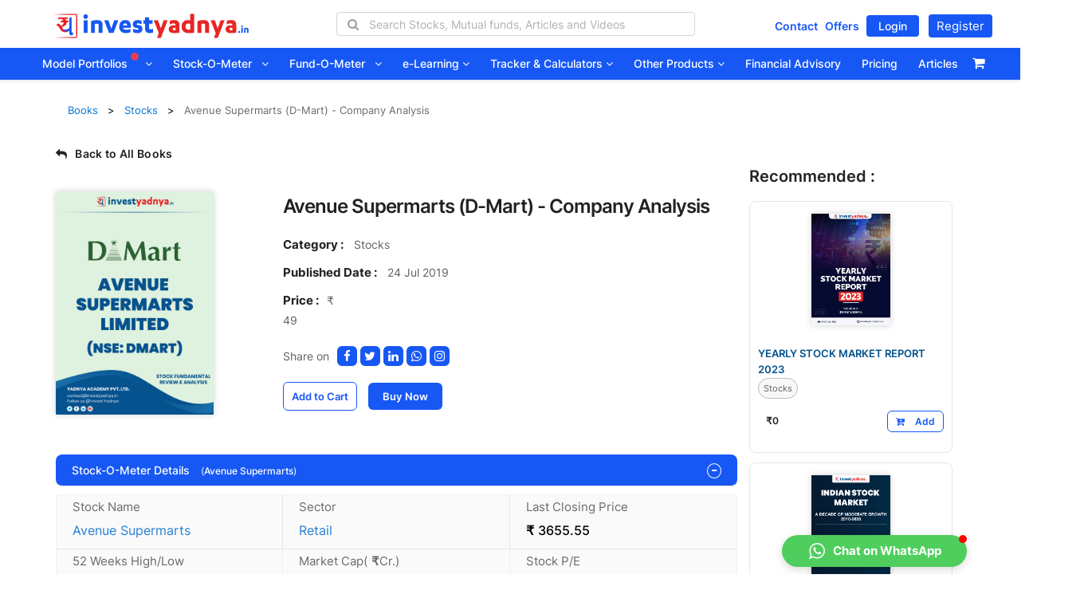

--- FILE ---
content_type: text/html;charset=UTF-8
request_url: https://investyadnya.in/books/avenue-supermarts-d-mart-company-analysis
body_size: 32415
content:






<!doctype html>
<html prefix="og: http://ogp.me/ns#" lang="en">
<head>
	<link href="/static/assets/images/favicon.png" rel="shortcut icon" type="image/png">
	<link href="/static/assets/images/favicon.png" rel="apple-touch-icon">
 	<meta http-equiv="X-UA-Compatible" content="IE=edge">
    <meta name="viewport" content="width=device-width, initial-scale=1.0">
    <meta name="apple-mobile-web-app-capable" content="yes">
    <meta name="apple-touch-fullscreen" content="yes">
	<meta name="apple-mobile-web-app-title" content="Yadnya Investment Academy">
	<link rel="apple-touch-startup-image" href="https://investyadnya.in/static/assets/images/investYadnya-preview-logo.png">
    <meta name="x-csrf-token" content="" />
    <meta name="author" content="invest yadnya team">
    <meta name="description" content="Learn in detail about the D Mart Avenue Supermarts LTD fund in this eBook from Investyadna. Find information about the fund's growth, return, value, etc. ✔ Detailed Mutual Fund Reports ✔ Avenue Supermarts Research Report">
    <meta name="google-site-verification" content="35UWD6C1noyYVtFWmaTjAqn1vQmZMF6mRv4iLGCXn5g" />
    <meta name="msvalidate.01" content="B12D70218A68898C658B10137C2CEA25" />
    <meta name="yandex-verification" content="a2b57fbd8485f640" />
    <meta property="og:locale" content="en_US">
    <meta property="og:image" content="https://storage.googleapis.com/investyadnya/avenue-supermarts-(d-mart)-company-analysis-thumbnailImg-ec9e4812-0759-45a0-89aa-8b64bf994679.png">
    <meta property="og:image:width" content="500" />
	<meta property="og:image:height" content="500" />
	<meta property="og:type" content="Financial plans article" />
	<meta property="og:url" content="https://investyadnya.in/books/avenue-supermarts-d-mart-company-analysis" />  
	<meta property="og:title" content="Avenue Supermarts (D-Mart) - Company Analysis"/>  
	<meta property="og:description" content="Learn in detail about the D Mart Avenue Supermarts LTD fund in this eBook from Investyadna. Find information about the fund's growth, return, value, etc. ✔ Detailed Mutual Fund Reports ✔ Avenue Supermarts Research Report" />
	<meta property="og:site_name" content="Yadnya Investment Academy">
	<meta name="twitter:card" content="summary_large_image">
	<meta name="twitter:description" content="Learn in detail about the D Mart Avenue Supermarts LTD fund in this eBook from Investyadna. Find information about the fund's growth, return, value, etc. ✔ Detailed Mutual Fund Reports ✔ Avenue Supermarts Research Report">
	<meta name="twitter:title" content="Avenue Supermarts (D-Mart) - Company Analysis">
	<meta name="twitter:site" content="@investyadnya">
	<meta name="twitter:image" content="https://storage.googleapis.com/investyadnya/avenue-supermarts-(d-mart)-company-analysis-thumbnailImg-ec9e4812-0759-45a0-89aa-8b64bf994679.png">
	
	<meta name="mobile-web-app-capable" content="yes">
	<meta name="application-name" content="Yadnya Investment Academy">
    <!-- Chrome, Firefox OS, Opera and Vivaldi -->
    <meta name="theme-color" content="#795548">
    <!-- Windows Phone -->
    <meta name="msapplication-navbutton-color" content="#795548">
    <!-- iOS Safari -->
    <meta name="apple-mobile-web-app-status-bar-style" content="#795548">
    <!-- Manifest file -->
    <link rel="manifest" href="/static/manifest/manifest.json?v=2">
    <link rel="canonical" href="https://investyadnya.in/books/avenue-supermarts-d-mart-company-analysis">
  	
    <!-- Bootstrap -->
    <link rel="preload" href="/static/assets/bootstrap/css/bootstrap.min.css" as="style" onload="this.onload=null;this.rel='stylesheet'">
    
    <link href="/static/assets/css/offcanvas-menu.css?v=1768555758732" rel="stylesheet" type="text/css">
    <link href="/static/assets/css/style.css?v=1768555758732" rel="stylesheet" type="text/css">
    <link href="/static/assets/css/custom.css?v=1768555758732" rel="stylesheet" type="text/css">
    <link href="/static/css/whatsup-chat.css" rel="stylesheet">
   <!--<link href="/static/assets/css/poppins-min.css" rel="stylesheet" type="text/css">-->
    <link href="/static/assets/css/inter-min.css" rel="stylesheet" type="text/css">    
    <link href="/static/assets/css/font-awesome.min.css" rel="stylesheet" type="text/css">
    <link href="/static/assets/css/roboto.min.css" rel="stylesheet" type="text/css" >
    <link href="/static/assets/css/jquery-ui.min.css" rel="stylesheet">
    <link href="/static/css/bootstrap-multiselect.css" rel="stylesheet" type="text/css">
    
    <!-- animated-css -->  
    <link rel="preload" href="/static/assets/fonts/fontawesome-webfont.woff2?v=4.7.0" as="font"  crossorigin="anonymous">
    <!--  <link rel="preload" href="https://fonts.gstatic.com/s/poppins/v5/pxiEyp8kv8JHgFVrJJfecg.woff2" as="font"  crossorigin="anonymous">
    <link rel="preload" href="https://fonts.gstatic.com/s/poppins/v5/pxiByp8kv8JHgFVrLGT9Z1xlFQ.woff2" as="font"  crossorigin="anonymous">
    <link rel="preload" href="https://fonts.gstatic.com/s/poppins/v5/pxiByp8kv8JHgFVrLCz7Z1xlFQ.woff2" as="font"  crossorigin="anonymous">
    <link rel="preload" href="https://fonts.gstatic.com/s/poppins/v5/pxiByp8kv8JHgFVrLEj6Z1xlFQ.woff2" as="font"  crossorigin="anonymous">-->
    
    <link rel="preload" href="https://fonts.gstatic.com/s/inter/v3/UcC73FwrK3iLTeHuS_fvQtMwCp50KnMa1ZL7.woff2" as="font"  crossorigin="anonymous">
    <link rel="preload" href="https://fonts.gstatic.com/s/inter/v3/UcC73FwrK3iLTeHuS_fvQtMwCp50KnMa1ZL7.woff2" as="font"  crossorigin="anonymous">
    <link rel="preload" href="https://fonts.gstatic.com/s/inter/v3/UcC73FwrK3iLTeHuS_fvQtMwCp50KnMa1ZL7.woff2" as="font"  crossorigin="anonymous">
    <link rel="preload" href="https://fonts.gstatic.com/s/inter/v3/UcC73FwrK3iLTeHuS_fvQtMwCp50KnMa1ZL7.woff2" as="font"  crossorigin="anonymous">
    
    
    
   	
	
	<script  src="/static/js/jquery-1.12.4.min.js" ></script>   
	<script type="text/javascript" src="/static/js/lozad.js" ></script>
	<script src="/static/js/custom_script.js?v=1768555758732" type="text/javascript"></script>
    
    <!-- DO NOT MODIFY -->
	<!-- Quora Pixel Code (JS Helper) -->
	<script>
		!function(q,e,v,n,t,s){if(q.qp) return; n=q.qp=function(){n.qp?n.qp.apply(n,arguments):n.queue.push(arguments);}; n.queue=[];t=document.createElement(e);t.async=!0;t.src=v; s=document.getElementsByTagName(e)[0]; s.parentNode.insertBefore(t,s);}(window, 'script', 'https://a.quora.com/qevents.js');
		qp('init', '331b1e2a11d84e949d577f93d7c30a7f');
		qp('track', 'ViewContent');
	</script>
	<!-- End of Quora Pixel Code -->

    <!-- Facebook Pixel Code -->
	<script>
	  !function(f,b,e,v,n,t,s)
	  {if(f.fbq)return;n=f.fbq=function(){n.callMethod?
	  n.callMethod.apply(n,arguments):n.queue.push(arguments)};
	  if(!f._fbq)f._fbq=n;n.push=n;n.loaded=!0;n.version='2.0';
	  n.queue=[];t=b.createElement(e);t.async=!0;
	  t.src=v;s=b.getElementsByTagName(e)[0];
	  s.parentNode.insertBefore(t,s)}(window, document,'script',
	  'https://connect.facebook.net/en_US/fbevents.js');
	  fbq('init', '1579902508811642');
	  fbq('track', 'PageView');
	</script>
	
	<!-- Global site tag (gtag.js) - Google Analytics -->
	<script async src="https://www.googletagmanager.com/gtag/js?id=UA-127113947-1"></script>
	<script>
	  window.dataLayer = window.dataLayer || [];
	  function gtag(){
		  dataLayer.push(arguments);
	  }
	  gtag('js', new Date());
	
	  gtag('config', 'UA-127113947-1');
	  gtag('config', 'AW-765084292');
	  gtag('config', 'AW-699288554');
	  //google ads conversion code - page view
	  gtag('event', 'conversion', {'send_to': 'AW-699288554/3K3ACKD9s-IBEOqXuc0C'});

	</script>
	<!-- Global site tag (gtag.js) - Google Analytics -->
</head>
<body id="body" class="">
	<noscript><img alt="" height="1" width="1" style="display:none" src="https://q.quora.com/_/ad/331b1e2a11d84e949d577f93d7c30a7f/pixel?tag=ViewContent&noscript=1"/></noscript>
	<noscript><img alt="" height="1" width="1" style="display:none" src="https://www.facebook.com/tr?id=1579902508811642&ev=PageView&noscript=1"/></noscript>
	<!-- End Facebook Pixel Code -->

	






<!-- Add active class to focused item -->
<link
	href="/static/assets/css/merged.css?v=1768555758732"
	rel="stylesheet" type="text/css">
<div class="homePageOne">
	<header class="header-section">
		<nav class="navbar hidden-md hidden-sm hidden-xs"
			id="browser-offcanvas-menu">
			<div class="header-top topnav">
				<div class="container-fluid">
					<div class="row">
						<div class="col-md-3 col-lg-3">
							<div class="new-logo">
								<a href="/"><img src="/static/assets/images/Logo-New.png"
									class="yadnya-logo-new" data-alt="InvestYadnya Logo image"></a>
							</div>
						</div>
						<div class="col-md-7 col-lg-7 w-5 text-center">
							<ul class="header-top-sub-menu-list">
								<li class="top-menu-item">
									<div class="search-container">
										<!--<button type="submit"><img alt="News icon" src="/static/assets/images/ic_search_blue.svg" class="nav-search"  data-toggle="modal" data-target="#globalSearchModal" onclick="setFocusSearchField()"></button>
									<p>Search</p>
									<div class="autocomplete-cont-top"></div>-->
										<i class="fa fa-search search-icon-01"></i> <input type="text"
											id="search-companylist" class=""
											placeholder="Search Stocks, Mutual funds, Articles and Videos"
											oninput="globalSearchAutocomplete(this)">
										<i class="fa fa-times close-icon hide"></i>
										<div class="autocomplete-cont-top"></div>
										<div class="search-global-autocomplete hide">
											<div class="search-category-head hide">
												<div id="all"
													class="col-lg-1 col-md-1 col-sm-1 active-line heading-tab">
													<p>All</p>
												</div>
												<div id="stock"
													class="col-lg-2 col-md-2 col-sm-2 heading-tab">
													<p>Stocks</p>
												</div>
												<div id="mutualfund"
													class="col-lg-3 col-md-3 col-sm-3 heading-tab text-right pl-0">
													<p>Mutual Funds</p>
												</div>
												<div id="ebook"
													class="col-lg-2 col-md-2 col-sm-2 heading-tab">
													<p>eBooks</p>
												</div>
												<div id="article"
													class="col-lg-2 col-md-2 col-sm-2 heading-tab">
													<p>Articles</p>
												</div>
												<div id="videos"
													class="col-lg-1 col-md-1 col-sm-1 heading-tab">
													<p>Videos</p>
												</div>
											</div>
											<div class="search-result">
												<div class="stockList col-lg-12 col-md-12 col-sm-12 col-xs-12 search-heading">
													<div class="col-lg-3 col-md-3 col-sm-3 col-xs-3 mobile-view-search pl-4">
														<p>Stocks<span class="stock-count" style="padding-left: 4px;"></span></p>
													</div>
													<div class="col-lg-4 col-md-4 col-sm-4 col-xs-4 view-all">
														<a href="/stock-screens/all">
															<span>View All <i class="fa fa-chevron-right" aria-hidden="true"></i></span></a>
													</div>
													<ul class="ui-autocomplete">
														<li class="li-element search-category-links search-all-stocks hide">
															<!-- <div class="link-div">
																<a class="seeall" href="/stock-screens/all">
																<span>See all Stocks >></span></a>
															</div> -->
														</li>
													</ul>
												</div>
												<div class="fundList col-lg-12 col-md-12 col-sm-12 col-xs-12 search-heading">
													<div class="col-lg-4 col-md-4 col-sm-4 col-xs-4 mobile-view-search pl-4">
														<p>Mutual Funds<span class="mf-count" style="padding-left: 4px;"></span></p>
													</div>
													<div class="col-lg-4 col-md-4 col-sm-4 col-xs-4 view-all">
														<a href="/fund-o-meter/all">
															<span>View All <i class="fa fa-chevron-right" aria-hidden="true"></i></span>
														</a>
													</div>
													<ul class="ui-autocomplete">
														<li
															class="li-element search-category-links search-all-funds hide">
															<!-- <div
																class="link-div">
																<a class="seeall" href="/mutual-fund-returns"><span>See
																		all Mutual Funds >></span></a>
															</div> --></li>
													</ul>
												</div>
												<div
													class="bookList col-lg-12 col-md-12 col-sm-12 col-xs-12 search-heading">
													<div
														class="col-lg-3 col-md-3 col-sm-3 col-xs-3 mobile-view-search pl-4">
														<p>eBooks<span class="ebook-count" style="padding-left: 4px;"></span></p>
													</div>
													<div class="col-lg-4 col-md-4 col-sm-4 col-xs-4 view-all">
														<a href="/books">
															<span>View All <i class="fa fa-chevron-right" aria-hidden="true"></i></span>
														</a>
													</div>
													<ul class="ui-autocomplete">
														<li
															class="li-element search-category-links search-all-books hide">
															<!-- <div
																class="link-div">
																<a class="seeall" href="/books"><span>See all
																		eBooks >></span></a>
															</div> --></li>
													</ul>
												</div>
												<div class="blogList col-lg-12 col-md-12 col-sm-12 col-xs-12 search-heading">
													<div class="col-lg-3 col-md-3 col-sm-3 col-xs-3 mobile-view-search pl-4">
														<p>Articles<span class="article-count" style="padding-left: 4px;"></span></p>
													</div>
													<div class="col-lg-4 col-md-4 col-sm-4 col-xs-4 view-all">
														<a href="/stock-articles">
															<span>View All <i class="fa fa-chevron-right" aria-hidden="true"></i></span>
														</a>
													</div>
													<ul class="ui-autocomplete">
														<li
															class="li-element search-category-links search-all-blogs hide">
															<!-- <div
																class="link-div">
																<a class="seeall" href="/stock-articles"><span>See
																		all Articles >></span></a>
															</div> --></li>
													</ul>
												</div>
												<div class="videoList col-lg-12 col-md-12 col-sm-12 col-xs-12 search-heading">
													<div class="col-lg-3 col-md-3 col-sm-3 col-xs-3 mobile-view-search pl-4">
														<p>Videos<span class="videos-count" style="padding-left: 4px;"></span></p>
													</div>
													<div class="col-lg-4 col-md-4 col-sm-4 col-xs-4 view-all">
														<a href="/free-videos">
															<span>View All <i class="fa fa-chevron-right" aria-hidden="true"></i></span>
														</a>
													</div>
													<ul class="ui-autocomplete">
														<li
															class="li-element search-category-links search-all-videos hide">
															<!-- <div
																class="link-div">
																<a class="seeall" href="/free-videos"><span>See
																		all Videos >></span></a>
															</div> --></li>
													</ul>
												</div>
											</div>
										</div>
									</div>
								</li>
							</ul>
						</div>
						<div class="col-md-2 col-lg-2 default-login-page w-25 home-padding">
							<div class="collapse navbar-collapse navbar-right fl p-0 left-nav-button">
								<ul class="nav navbar-nav mt-01">
									<!--  <li id="logRegDropDwn" class="dropdown capitalizeText"><a id="logRegDropDwn-lp" href="/login" class="btn custom-circular-orange-btn">Create
											Free Account <i class="fa fa-angle-down"></i>
									</a> </li>
										<ul class="dropdown-menu">
											<li id="loginPage" class="capitalizeText"><a id="login-lp" href="/login">Login</a></li>
											<li id="registrationPage" class="capitalizeText"><a href="/registration">Register</a></li>
										</ul>-->
									<a class="home-offer"  href="/contact">Contact</a>
									<a class="home-offer"  href="/offers">Offers</a>
									<a class="login_btn" id="login-lp" href="/login">Login</a>
									<a class="rigis-btn" id="register-lp" href="/registration">Register</a>
								</ul>
							</div>
						</div>
					</div>
				</div>
			</div>
			<div class="navbar-inner">
				<div class="container">
					<div class="collapse navbar-collapse" id="navbar-collapse-1">
						<ul class="nav navbar-nav">
						<li id="model-portfolio" class="capitalizeText dropdown">
						<a href="/model-portfolios">Model Portfolios <img
									class="add-new" src="/static/assets/images/new-in-star.svg"
									alt="star in circle image showing new menu arrives"><i
									class="fa fa-angle-down"></i></a> <input type="hidden"
								id="model-portfolioDropDwnLoaded" value="false" />
								
								<ul class="dropdown-menu">
								<div class="row border-align">
								  <div class="col-sm-12 col-md-12 btnwrapper" style="display:flex;justify-content: flex-start;padding:5px 15px 10px;border-bottom: 2px solid #e9e9e9;color:black;margin-left: 10px;">
										<a href="/shareUnitAndRebalanceCalculator" aria-label="company list button"> <span class="btn-txt"><img src="/static/assets/images/model-portfolios/ic_reb_calc.svg" height="24";>Rebalancing Calculator </span></a>
										<a href="/shareUnitAndRebalanceCalculator" aria-label="company list button"> <span class="btn-txt"><img src="/static/assets/images/model-portfolios/ic_new_invest.svg" height="24";>New Investment Calculator </span></a>		
										<a href="/model-portfolio-subscription/invest" aria-label="company list button"> <span class="btn-txt"><img src="/static/assets/images/model-portfolios/ic_fund_mgr.svg" height="24";>Invest Now </span></a>	
										<a href="/model-portfolio-articles" aria-label="company list button"> <span class="btn-txt"><img src="/static/assets/images/model-portfolios/ic_articles.svg">Articles</span></a>																
									</div>
									</div>
									<div class="scrollable-menu">
									<div class="row">
										  <div class="col-lg-4 col-md-4">
										  <li id="conservative" class="capitalizeText">
										<div class="row">
											<div class="col-md-1 menu-icon">
												<img class="drop-icon customlozad"
													data-src="/static/assets/images/model-portfolios/conservative.svg"
													onerror="this.onerror=null; this.src='/static/assets/images/model-portfolios/conservative.svg'"
													alt="" data-alt="Conservative icon">
											</div>
											<div class="col-md-11">
												<a rel="noopener" 
													target="_blank" class="colblack">
													<div>
													  <span class="title-menu" onclick="modelPortfolioTarget(this)">Conservative</span> 
													  </div>
													<div class="menu-desc">A portfolio of actively managed funds, index funds / ETFs and stocks for
														conservative risk taking investors</div>
													<div>
														<p class="meth-space">Methodology<img alt="" src="/static/assets/images/arrows/ic-double-angle-right.svg" height="8" ;="" width="8" class="menu-arrow-icons"></p>
														<a class="methodology" target="_blank"  href="https://investyadnya.in/model-portfolio-articles/conservative-model-portfolio">Document </a>
														<span class="metho-slash">|</span>
													   	<a class="methodology left-spacing" target="_blank" onclick="javascript:openmPVideo('Conservative Model Portfolio Methodology','https://www.youtube.com/embed/6S-HKeKvaYI?si=89eWjzmbqQKLvihw')">Video </a>
													</div>
												</a>
										    </div>
										</div>
									</li>
										  </div>
										  <div class="col-lg-4 col-md-4">
										 <li id="valueStock" class="capitalizeText">
										<div class="row">
											<div class="col-md-1 menu-icon">
												<img class="drop-icon customlozad"
													data-src="/static/assets/images/model-portfolios/valStock.svg"
													onerror="this.onerror=null; this.src='/static/assets/images/model-portfolios/valStock.svg'"
													alt="" data-alt="Value - stock icon">
											</div>
											<div class="col-md-11">
												<a rel="noopener"
													target="_blank" class="colblack">
													<div>
													   <span class="title-menu" onclick="modelPortfolioTarget(this)">Value - Stock Only</span>
													    </div>
													<div class="menu-desc">A Techno-Fundamental Large &
														Midcap portfolio for Moderate Risk Profile Investors.</div>
													<div>
														<p class="meth-space">Methodology<img alt="" src="/static/assets/images/arrows/ic-double-angle-right.svg" height="8" ;="" width="8" class="menu-arrow-icons"></p>
														<a class="methodology" target="_blank" href="https://investyadnya.in/model-portfolio-articles/value-stock-only-model-portfolio">Document </a><span class="metho-slash">|</span>
													   	<a class="methodology left-spacing" target="_blank" onclick="javascript:openmPVideo('Value Stock Only Model Portfolio Methodology','https://www.youtube.com/embed/Ebnsm_hXYCo?si=F91-okR4fDOx__Pp')">Video </a>
													</div>
													<!-- <div class="methodology-link">
													   <a class="methodology" target="_blank" id="value-hide-show" href="https://investyadnya.in/model-portfolio-articles/value-stock-only-model-portfolio">Methodology <img alt="" src="/static/assets/images/arrows/ic-double-angle-right.svg" height="8"; width="8" class="menu-arrow-icons"></a>
													   <a class="methodology left-spacing" target="_blank" onclick="javascript:openmPVideo('Value Stock Only Model Portfolio Methodology','https://www.youtube.com/embed/Ebnsm_hXYCo?si=F91-okR4fDOx__Pp')">Video <img alt="" src="/static/assets/images/arrows/ic-double-angle-right.svg" height="8"; width="8" class="menu-arrow-icons"></a>
													   </div> -->
													
												</a>
											</div>
										</div>
									</li>
										  </div>
										  <div class="col-lg-4 col-md-4">
										 <li id="sip" class="capitalizeText">
										<div class="row">
											<div class="col-md-1 menu-icon">
												<img class="drop-icon customlozad"
													data-src="/static/assets/images/model-portfolios/sip.svg"
													onerror="this.onerror=null; this.src='/static/assets/images/model-portfolios/sip.svg'"
													alt="" data-alt="SIP - stock only icon">
											</div>
											<div class="col-md-11">
												<a rel="noopener"
													target="_blank" class="colblack">
													<div>
													  <span class="title-menu" onclick="modelPortfolioTarget(this)">SIP - Stock Only</span>
													   </div> 
													<div class="menu-desc">A stocks only portfolio for
														moderately aggressive risk taking investors</div>
													<div>
														<p class="meth-space">Methodology<img alt="" src="/static/assets/images/arrows/ic-double-angle-right.svg" height="8" ;="" width="8" class="menu-arrow-icons"></p>
														<a class="methodology" target="_blank" href="https://investyadnya.in/model-portfolio-articles/sip-stock-in-india-sip-stock-model-portfolio-yadnya-investment-academy">Document </a><span class="metho-slash">|</span>
													   	<a class="methodology left-spacing" target="_blank" onclick="javascript:openmPVideo('SIP Stock Only Model Portfolio Methodology','https://www.youtube.com/embed/SxdIDcsCnlg?si=NAyNqALka3YBMwJi')">Video </a>
													</div>
												  <!-- <div class="methodology-link">
												 	 <a class="methodology" target="_blank" id="sip-hide-show" href="https://investyadnya.in/model-portfolio-articles/sip-stock-in-india-sip-stock-model-portfolio-yadnya-investment-academy">Methodology <img alt="" src="/static/assets/images/arrows/ic-double-angle-right.svg" height="8"; width="8" class="menu-arrow-icons"></a>
												  	 <a class="methodology left-spacing" target="_blank" onclick="javascript:openmPVideo('SIP Stock Only Model Portfolio Methodology','https://www.youtube.com/embed/SxdIDcsCnlg?si=NAyNqALka3YBMwJi')">Video <img alt="" src="/static/assets/images/arrows/ic-double-angle-right.svg" height="8"; width="8" class="menu-arrow-icons"></a>
												  </div> -->
												</a>
											</div>
										</div>
									</li>
										  
										  </div>
									</div>
									<!-- 2nd row -->
									 <div class="row">
										  <div class="col-lg-4 col-md-4">
										    <li id="moderate" class="capitalizeText port-list">
										<div class="row">
											<div class="col-md-1 menu-icon">
												<img class="drop-icon customlozad" onerror="this.onerror=null; this.src='/static/assets/images/model-portfolios/moderate.svg'" alt="Moderate icon" src="/static/assets/images/model-portfolios/moderate.svg" data-loaded="true">
											</div>
											<div class="col-md-11">
												<a rel="noopener"  target="_blank" class="colblack">
													<div class="mo-txt">
													    <span class="title-menu" onclick="modelPortfolioTarget(this)">Moderate</span> 
													   </div>
													<div class="menu-desc">A portfolio of actively
														managed funds and stocks for moderate risk taking
														investors.
													</div>
													<div>
														<p class="meth-space">Methodology<img alt="" src="/static/assets/images/arrows/ic-double-angle-right.svg" height="8" ;="" width="8" class="menu-arrow-icons"></p>
														<a class="methodology" target="_blank" href=https://investyadnya.in/model-portfolio-articles/best-moderate-model-portfolio-in-india-model-stock-portfolio-yadnya-investment-academy">Document </a>
														<span class="metho-slash">|</span>
													   	<a class="methodology left-spacing" target="_blank" onclick="javascript:openmPVideo('Moderate Model Portfolio Methodology','https://www.youtube.com/embed/pPg_OuI_ZFQ?si=CHHU5vjV3kt-5qC1')">Video </a>
													</div>
													<!-- <div class="methodology-link">
													  <a class="methodology" target="_blank" id="moderate-hide-show" href=https://investyadnya.in/model-portfolio-articles/best-moderate-model-portfolio-in-india-model-stock-portfolio-yadnya-investment-academy">Methodology <img alt="" src="/static/assets/images/arrows/ic-double-angle-right.svg" height="8"; width="8" class="menu-arrow-icons"></a>
													</div> -->
												</a>
											</div>
										</div>
									</li>
										  </div>
										   <div class="col-lg-4 col-md-4">
										   <li id="wealth" class="capitalizeText">
										<div class="row">
											<div class="col-md-1 menu-icon">
												<img class="drop-icon customlozad" onerror="this.onerror=null; this.src='/static/assets/images/model-portfolios/ic-wealth.svg'" alt="Wealth creation - mf only icon" src="/static/assets/images/model-portfolios/ic-wealth.svg" data-loaded="true">
											</div>
											<div class="col-md-11">
												<a rel="noopener"  target="_blank" class="colblack">
													<div>
													   <span class="title-menu" onclick="modelPortfolioTarget(this)">Wealth Creation - MF Only</span>
													  </div>
													<div class="menu-desc">A Multi-asset, Diversified &
														aggressive risk portfolio for your Wealth Creation goal</div>
													<div>
														<p class="meth-space">Methodology<img alt="" src="/static/assets/images/arrows/ic-double-angle-right.svg" height="8" ;="" width="8" class="menu-arrow-icons"></p>
														<a class="methodology" target="_blank" href="https://investyadnya.in/model-portfolio-articles/wealth-creation-mf-only-model-portfolio-methodology-document">Document </a><span class="metho-slash">|</span>
													   	<a class="methodology left-spacing" target="_blank" onclick="javascript:openmPVideo('Wealth Creation Mutual Fund Only Model Portfolio Methodology','https://www.youtube.com/embed/anQ80XxL9sU?si=1jjXwm0jPEcFkOxZ')">Video </a>
													</div>
												    <!-- <div class="methodology-link">
												    	<a class="methodology" target="_blank" id="wealth-hide-show" href="https://investyadnya.in/model-portfolio-articles/wealth-creation-mf-only-model-portfolio-methodology-document">Methodology <img alt="" src="/static/assets/images/arrows/ic-double-angle-right.svg" height="8"; width="8" class="menu-arrow-icons"></a>
												    	<a class="methodology left-spacing" target="_blank" onclick="javascript:openmPVideo('Wealth Creation Mutual Fund Only Model Portfolio Methodology','https://www.youtube.com/embed/anQ80XxL9sU?si=1jjXwm0jPEcFkOxZ')">Video <img alt="" src="/static/assets/images/arrows/ic-double-angle-right.svg" height="8"; width="8" class="menu-arrow-icons"></a>
												    </div> -->
												</a>
											</div>
										</div>
									</li>
										  </div>
										   <div class="col-lg-4 col-md-4">
										      <li id="smallMidCap" class="capitalizeText">
												<div class="row">
													<div class="col-md-1 menu-icon">
														<img class="drop-icon customlozad" onerror="this.onerror=null; this.src='/static/assets/images/model-portfolios/small-midcap.svg'" alt="Small and mid cap - stock only icon" src="/static/assets/images/model-portfolios/small-midcap.svg" data-loaded="true">
													</div>
													<div class="col-md-11">
														<a rel="noopener"  target="_blank"  class="colblack">
															<div>
															  <span class="title-menu" onclick="modelPortfolioTarget(this)">Small And Mid Cap - Stock only</span>
															 </div>
															<div class="menu-desc">
															     A Fundamental based, diversified small & midcap portfolio for very high risk takers.
														    </div>
														    <div>
																<p class="meth-space">Methodology<img alt="" src="/static/assets/images/arrows/ic-double-angle-right.svg" height="8" ;="" width="8" class="menu-arrow-icons"></p>
																<a class="methodology" target="_blank" href="https://investyadnya.in/model-portfolio-articles/these-funds-invest-in-a-mix-of-midcap-and-small-cap-stocks-methodology">Document </a>
													   		</div>
														    <!-- <div class="methodology-link">
														    	<a class="methodology" target="_blank" id="cap-hide-show" href="https://investyadnya.in/model-portfolio-articles/these-funds-invest-in-a-mix-of-midcap-and-small-cap-stocks-methodology">Methodology <img alt="" src="/static/assets/images/arrows/ic-double-angle-right.svg" height="8"; width="8" class="menu-arrow-icons"></a>
														    </div> -->
														</a>
													</div>
												</div>
											</li>
										  </div>
									 </div>	  
									 <!-- 3rd row start -->
									 <div class="row">
										  <div class="col-lg-4 col-md-4">
										   	 <li id="growth" class="capitalizeText">
												<div class="row">
													<div class="col-md-1 menu-icon">
														<img class="drop-icon customlozad" onerror="this.onerror=null; this.src='/static/assets/images/model-portfolios/growth.svg'" alt="Growth icon" src="/static/assets/images/model-portfolios/growth.svg" data-loaded="true">
													</div>
													<div class="col-md-11">
														<a rel="noopener"  class="colblack" target="_blank">
															<div>
															<span class="title-menu" onclick="modelPortfolioTarget(this)">Growth</span>
															</div>
															<div class="menu-desc">
															   A portfolio of actively managed funds and stocks for aggressive risk taking investors
														    </div>
														    <div>
																<p class="meth-space">Methodology<img alt="" src="/static/assets/images/arrows/ic-double-angle-right.svg" height="8" ;="" width="8" class="menu-arrow-icons"></p>
																<a class="methodology" target="_blank" href="https://investyadnya.in/model-portfolio-articles/aggressive-model-portfolio">Document </a><span class="metho-slash">|</span>
													   			<a class="methodology left-spacing" target="_blank" onclick="javascript:openmPVideo('Growth Model Portfolio Methodology','https://www.youtube.com/embed/giQs4iJDU8o?si=SjKAgorNibFs9xJl')">Video </a>
															</div>
														   <!--  <div class="methodology-link">
														      <a class="methodology" target="_blank" id="growth-hide-show" href="https://investyadnya.in/model-portfolio-articles/aggressive-model-portfolio">Methodology <img alt="" src="/static/assets/images/arrows/ic-double-angle-right.svg" height="8"; width="8" class="menu-arrow-icons"></a>
														      <a class="methodology left-spacing" target="_blank" onclick="javascript:openmPVideo('Growth Model Portfolio Methodology','https://www.youtube.com/embed/giQs4iJDU8o?si=SjKAgorNibFs9xJl')">Video <img alt="" src="/static/assets/images/arrows/ic-double-angle-right.svg" height="8"; width="8" class="menu-arrow-icons"></a>
														      </div> -->
														</a>
													</div> 
												</div>
												</li>
										  </div>
										  <div class="col-lg-4 col-md-4">
										     <li id="rgIncome" class="capitalizeText">
												<div class="row">
													<div class="col-md-1 menu-icon">
														<img class="drop-icon customlozad" onerror="this.onerror=null; this.src='/static/assets/images/model-portfolios/ic-regular.svg'" alt="Regular income with growth - mf only icon" src="/static/assets/images/model-portfolios/ic-regular.svg" data-loaded="true">
													</div>
													<div class="col-md-11">
														<a rel="noopener" class="colblack" target="_blank">
															<div>
															   <span class="title-menu" onclick="modelPortfolioTarget(this)">Regular Income With Growth - MF Only</span> 
															  </div>
															<div class="menu-desc">A Multi-asset, Diversified &	Growth oriented portfolio for long term regular income</div>
															<div>
																<p class="meth-space">Methodology<img alt="" src="/static/assets/images/arrows/ic-double-angle-right.svg" height="8" ;="" width="8" class="menu-arrow-icons"></p>
																<a class="methodology" target="_blank" href="https://investyadnya.in/model-portfolio-articles/regular-income-model-portfolio-model-portfolio-in-india-yadnya-investment-academy">Document </a>
													   			<span class="metho-slash">|</span>
													   			<a class="methodology left-spacing" target="_blank" onclick="javascript:openmPVideo('Regular Income with Growth MF Model Portfolio Methodology','https://www.youtube.com/embed/8yuTs75L0v0?si=ZDeua8mW0pcnsGjK')">Video </a>
													   		</div>
															<!-- <div class="methodology-link">
																<a class="methodology" target="_blank" id="income-hide-show" href="https://investyadnya.in/model-portfolio-articles/regular-income-model-portfolio-model-portfolio-in-india-yadnya-investment-academy">Methodology <img alt="" src="/static/assets/images/arrows/ic-double-angle-right.svg" height="8"; width="8" class="menu-arrow-icons"></a>
															</div> -->
														</a>
													</div>
												</div>
											</li>
										  </div>
										  <div class="col-lg-4 col-md-4">
										  		<li id="studentModelPortfolio" class="capitalizeText">
													<div class="row">
														<div class="col-md-1 menu-icon">
															<img class="drop-icon customlozad" onerror="this.onerror=null; this.src='/static/assets/images/model-portfolios/student-earner.svg'" alt="Small and mid cap - stock only icon" src="/static/assets/images/model-portfolios/student-earner.svg" data-loaded="true">
														</div>
														<div class="col-md-11">
															<a rel="noopener" class="colblack" target="_blank">
																<div>
																   <span class="title-menu" onclick="modelPortfolioTarget(this)">Student &amp; Early Earner - Stock Only</span> 
																 </div>
																<div class="menu-desc">
																   A fundamentals based multi-cap, small denomination portfolio for young investors
																 </div>
																 <div>
																	<p class="meth-space">Methodology<img alt="" src="/static/assets/images/arrows/ic-double-angle-right.svg" height="8" ;="" width="8" class="menu-arrow-icons"></p>
																	<a class="methodology" target="_blank" href="https://investyadnya.in/model-portfolio-articles/student-early-earner-model-portfolio">Document </a><span class="metho-slash">|</span>
													   				<a class="methodology left-spacing" target="_blank" onclick="javascript:openmPVideo('Student & Early Earner Model Portfolio Methodology','https://www.youtube.com/embed/WycwPCvyX0o?si=jHJS-qoObinwqQES')">Video </a>
																 </div>
																 <!-- <div class="methodology-link">
																    <a class="methodology" target="_blank" id="early-hide-show" href="https://investyadnya.in/model-portfolio-articles/student-early-earner-model-portfolio">Methodology <img alt="" src="/static/assets/images/arrows/ic-double-angle-right.svg" height="8"; width="8" class="menu-arrow-icons"></a>
																    <a class="methodology left-spacing" target="_blank" onclick="javascript:openmPVideo('Student & Early Earner Model Portfolio Methodology','https://www.youtube.com/embed/WycwPCvyX0o?si=jHJS-qoObinwqQES')">Video <img alt="" src="/static/assets/images/arrows/ic-double-angle-right.svg" height="8"; width="8" class="menu-arrow-icons"></a>
																</div> -->
															</a>
														</div>
													</div>
									         </li>
										  </div>
									 </div>	  
									 <!-- 4th row start here -->
									   <div class="row">
										  <div class="col-lg-4 col-md-4">
										     <li id="quantoFunda" class="capitalizeText">
												<div class="row">
													<div class="col-md-1 menu-icon">
														<img class="drop-icon customlozad" onerror="this.onerror=null; this.src='/static/assets/images/model-portfolios/ic_quanto.svg'" alt="Quanto-Funda Model Portfolio - stock only icon" src="/static/assets/images/model-portfolios/ic_quanto.svg" data-loaded="true">
													</div>
													<div class="col-md-11">
														<a rel="noopener" target="_blank" class="colblack">
															<div>
															   <span class="title-menu" onclick="modelPortfolioTarget(this)">Quanto-Funda Model Portfolio - Stock Only</span>	
															 </div>
															<div class="menu-desc">A Multicap Portfolio based on Quantitative factors of Fundamental Analysis</div>
														    <div>
																<p class="meth-space">Methodology<img alt="" src="/static/assets/images/arrows/ic-double-angle-right.svg" height="8" ;="" width="8" class="menu-arrow-icons"></p>
																<a class="methodology" target="_blank" href="https://investyadnya.in/model-portfolio-articles/quanto-funda-model-portfolio-in-india-model-stock-portfolio-yadnya-investment-academy-methodology-document">Document </a>
													   			<span class="metho-slash">|</span>
													   			<a class="methodology left-spacing" target="_blank" onclick="javascript:openmPVideo('Quanto-Funda Model Portfolio Methodology','https://www.youtube.com/embed/g4RErE6bWmw?si=JPgzQXHi1QI6nKNJ')">Video </a>
													   		</div>
														    <!-- <div class="methodology-link">
														    	<a class="methodology" target="_blank" id="quanto-hide-show" href="https://investyadnya.in/model-portfolio-articles/quanto-funda-model-portfolio-in-india-model-stock-portfolio-yadnya-investment-academy-methodology-document">Methodology <img alt="" src="/static/assets/images/arrows/ic-double-angle-right.svg" height="8"; width="8" class="menu-arrow-icons"></a>
														    </div> -->
														</a>
													</div>
												</div>
											</li>
										  </div>
										   <div class="col-lg-4 col-md-4">
										      <li id="greenEnergy" class="capitalizeText">
													<div class="row">
														<div class="col-md-1 menu-icon">
															<img class="drop-icon customlozad" onerror="this.onerror=null; this.src='/static/assets/images/model-portfolios/ic_ev.svg'" alt="Quanto-Funda Model Portfolio - stock only icon" src="/static/assets/images/model-portfolios/ic_ev.svg" data-loaded="true">
														</div>
														<div class="col-md-11">
															<a rel="noopener" target="_blank" class="colblack">
																<div>
																  <span class="title-menu" onclick="modelPortfolioTarget(this)">EV &amp; Green Energy</span>
																  </div>
																<div class="menu-desc">A thematic Ready-made stock portfolio focused on High growth Electric Vehicle & Green Energy sector</div>
															    <div>
																	<p class="meth-space">Methodology<img alt="" src="/static/assets/images/arrows/ic-double-angle-right.svg" height="8" ;="" width="8" class="menu-arrow-icons"></p>
																	<a class="methodology" target="_blank" href="https://investyadnya.in/model-portfolio-articles/ev-and-green-energy-model-portfolio-in-india-model-stock-portfolio-yadnya-investment-academy-methodology-document">Document </a>
													   				<span class="metho-slash">|</span>
													   				<a class="methodology left-spacing" target="_blank" onclick="javascript:openmPVideo('EV & Green Energy Model Portfolio Methodology','https://www.youtube.com/embed/W08zBcYrRz4?si=q9Rg4ceTI_Eunx6T')">Video </a>
													   			</div> 
															</a>
														</div>
													</div>
												</li>
										  </div>
										   <div class="col-lg-4 col-md-4">
										   <li id="allSeasons" class="capitalizeText">
													<div class="row">
														<div class="col-md-1 menu-icon">
															<img class="drop-icon customlozad" onerror="this.onerror=null; this.src='/static/assets/images/model-portfolios/ic_etf_24.svg'" alt="Quanto-Funda Model Portfolio - stock only icon" src="/static/assets/images/model-portfolios/ic_etf_24.svg" data-loaded="true">
														</div>
														<div class="col-md-11">
															<a rel="noopener" target="_blank" class="colblack">
																<div>
																  <span class="title-menu" onclick="modelPortfolioTarget(this)">All Seasons ETF Portfolio</span>
																  </div>
																<div class="menu-desc">A multi-asset & hybrid ETF portfolio.</div>
															    <div>
																	<p class="meth-space">Methodology<img alt="" src="/static/assets/images/arrows/ic-double-angle-right.svg" height="8" width="8" class="menu-arrow-icons"></p>
																	<a class="methodology" target="_blank" href="https://investyadnya.in/model-portfolio-articles/all-seasons-etf-portfolio-methodology-document">Document </a><span class="metho-slash">|</span>
													   				<a class="methodology left-spacing" target="_blank" onclick="javascript:openmPVideo('All Season ETF Model Portfolio Methodology','https://www.youtube.com/embed/wqiG7Fjn8p4?si=jeuheW1rZ50zY0w9')">Video </a>
																</div>
															     <!--  <div class="methodology-link">
															      		<a class="methodology" target="_blank" id="ev-hide-show" href="https://investyadnya.in/model-portfolio-articles/all-seasons-etf-portfolio-methodology-document">Methodology <img alt="" src="/static/assets/images/arrows/ic-double-angle-right.svg" height="8"; width="8" class="menu-arrow-icons"></a>
															      		<a class="methodology left-spacing" target="_blank" onclick="javascript:openmPVideo('All Season ETF Model Portfolio Methodology','https://www.youtube.com/embed/wqiG7Fjn8p4?si=jeuheW1rZ50zY0w9')">Video <img alt="" src="/static/assets/images/arrows/ic-double-angle-right.svg" height="8"; width="8" class="menu-arrow-icons"></a>
															      </div> -->
																</a>
														</div>
													</div>
												</li>
										  </div>
										</div>
										   <!-- 5th row start here -->
                                       <div class="row model-port">
	                                          <div class="col-lg-4 col-md-4 model-port">
	                                             <li id="happyEarthPortfolio" class="capitalizeText">
	                                                <div class="row">
	                                                    <div class="col-md-1 menu-icon">
	                                                        <img class="drop-icon customlozad" onerror="this.onerror=null; this.src='/static/assets/images/model-portfolios/earth_money.svg'" alt="Quanto-Funda Model Portfolio - stock only icon" src="/static/assets/images/model-portfolios/earth_money.svg" data-loaded="true">
	                                                    </div>
	                                                    <div class="col-md-11">
	                                                        <a rel="noopener" target="_blank" class="colblack">
	                                                            <div>
	                                                               <span class="title-menu" onclick="modelPortfolioTarget(this)">Happy Earth Portfolio - Stock Only</span>   
	                                                             </div>
	                                                            <div class="menu-desc">A Stock only ESG plus Portfolio based on Sustainability & Ethical Investing philosophy</div>
	                                                            <div>
																	<p class="meth-space">Methodology<img alt="" src="/static/assets/images/arrows/ic-double-angle-right.svg" height="8" width="8" class="menu-arrow-icons"></p>
																	<a class="methodology" target="_blank" href="https://investyadnya.in/model-portfolio-articles/happy-earth-portfolio-stockonly-portfolio-methodology">Document </a><span class="metho-slash">|</span>
													   				<a class="methodology left-spacing" target="_blank" onclick="javascript:openmPVideo('Happy Earth Model Portfolio Methodology','https://www.youtube.com/embed/P5UHxL8B3hc?si=oUhK-FjKbhRKitG7')">Video </a>
																</div>
	                                                            <!-- <div class="methodology-link">
	                                                            	<a class="methodology" target="_blank" id="earth-hide-show" href="https://investyadnya.in/model-portfolio-articles/happy-earth-portfolio-stockonly-portfolio-methodology">Methodology <img alt="" src="/static/assets/images/arrows/ic-double-angle-right.svg" height="8"; width="8" class="menu-arrow-icons"></a>
	                                                            	<a class="methodology left-spacing" target="_blank" onclick="javascript:openmPVideo('Happy Earth Model Portfolio Methodology','https://www.youtube.com/embed/P5UHxL8B3hc?si=oUhK-FjKbhRKitG7')">Video <img alt="" src="/static/assets/images/arrows/ic-double-angle-right.svg" height="8"; width="8" class="menu-arrow-icons"></a>
	                                                            </div> -->
	                                                        </a>
	                                                    </div>
	                                                </div>
	                                            </li>
	                                          </div>
                                        </div>
                                       </div> 
                                        
								</ul>
							 </li>
							<li id="stock-o-meterDropDwn" class="dropdown capitalizeText"><a
								href="/stock-o-meter">Stock-O-Meter &nbsp; <i
									class="fa fa-angle-down"></i></a> <input type="hidden"
								id="stock-o-meterDropDwnLoaded" value="false" />
								<ul class="dropdown-menu multi-column-dropdown"
									style="/*background: #f9f9f9;*/">
									<!-- <div class="col-md-12 fixed-search-box">
										<div class="input-company-div">
											<input id="searchCompanyFromMap" class="col-sm-3"
												name="searchBook" type="text"
												placeholder="Search From 2000+ Companies"
												class="form-control ui-autocomplete-input"
												aria-label="search eBook" value=""
												oninput="setCompaniesAutocomplete(this);">
											<div class="autocomplete-cont"></div>
										</div>
										<div class="col-sm-6 all-company-btn">
											<a href="/stock-screens/all" class="custom-icon-btn"
												onclick="" aria-label="company list button"> <img
												alt="Caret Right Arrow"
												src="/static/assets/images/arrows/ic-caret-arrow-right.svg"
												class="caret-arrow-icons"> <span class="btn-txt">Screens
													(2000+)
											</span>
											</a> <a href="/stock-sector" class="custom-icon-btn" onclick=""
												aria-label="company list button"> <img
												alt="Caret Right Arrow"
												src="/static/assets/images/arrows/ic-caret-arrow-right.svg"
												class="caret-arrow-icons"> <span class="btn-txt">All
													Sectors</span>
											</a> <a href="/stock-articles" class="custom-icon-btn" onclick=""
												aria-label="company list button"> <img
												alt="Caret Right Arrow"
												src="/static/assets/images/arrows/ic-caret-arrow-right.svg"
												class="caret-arrow-icons"> <span class="btn-txt">All
													Articles</span>
											</a>
										</div>
									</div> -->
									<div class="col-sm-12 col-md-12 btnwrapper" style="display:flex;justify-content: flex-start;padding:5px 15px 10px;border-bottom: 2px solid #e9e9e9;margin-bottom:5px;">
										<a href="/stock-screens" aria-label="company list button"><span class="btn-txt"><img src="/static/assets/images/stock-product/ic_stockscreener.svg"> Stock Screens</span> </a> 
										<a href="/stock-sector" aria-label="company list button"> <span class="btn-txt"><img src="/static/assets/images/stock-product/ic_stocksector.svg"> Stock Sectors</span></a>	
										<a href="/stock-o-meter/business-houses" aria-label="company list button"> <span class="btn-txt"><img src="/static/assets/images/stock-product/ic_business houses.svg">Business Houses</span></a>
										<a href="/stock-articles" aria-label="company list button"> <span class="btn-txt"><img src="/static/assets/images/stock-product/StockArticle.svg"> Articles</span></a>	
									</div>
									<div class="row multi-column-dropdown-row scrollable-menu">
										<div class="col-sm-4">
											<ul id="" class="">
												<a id="multi-companies-col"
													class="multi-col-list-item bookLink"
													href="/stock-o-meter/reliance-industries" title="book name"
													style="display: none">
													<li class="multi-column-block-item">
														<div>
															<span class="books-name">Reliance Industry</span> <span
																class="mcap">231314</span>
														</div>
														<div class="sector-div">
															<!--  <span class="company-category">Large Cap &nbsp;</span>|
															&nbsp;--><span class="sectorname">Sector : &nbsp;</span><span
																class="sector-value">Automobile</span> <span
																class="closing-price-text">Closing Price</span>
														</div>
												</li>
												</a>
												<!-- <li id="multi-company-col-head" class="multi-col-head-li" style="display: none" ><a class="multi-company-head" href="">Stocks &nbsp;<span class="cat-books-cnt stocks-books-count pull-right"></span></a></li> -->
											</ul>
											<ul id="large-cap-ul" class="multi-column-block-item">
												<li class="multi-col-head-li"><span
													class="multi-company-head">Large Cap Stocks</span><span class="multi-company-head"><a href="/stock-screens/all?marketcap=Large Cap " class="view-all-color" target="_blank" style="color: #1758F5 !important;">View all<img class="rightarrow" alt="" src="/static/assets/images/home-images/right-angle-learnmore.svg"></a></span></li>
											</ul>
										</div>
										<div class="col-sm-4">
											<ul id="mid-cap-ul" class="multi-column-block-item">
												<li class="multi-col-head-li"><span
													class="multi-company-head">Mid Cap Stocks</span>
													<span class="multi-company-head"><a href="/stock-screens/all?marketcap=Mid Cap" target="_blank" style="color: #1758F5 !important;">View all<img class="rightarrow" alt="" src="/static/assets/images/home-images/right-angle-learnmore.svg"></a></span>
													</li>
											</ul>
										</div>
										<div class="col-sm-4">
											<ul id="small-cap-ul"
												class="multi-column-block-item multi-column-income-tax">
												<li class="multi-col-head-li"><span
													class="multi-company-head">Small Cap Stocks</span>
													<span class="multi-company-head"><a href="/stock-screens/all?marketcap=Small Cap " class="view-all-color" target="_blank" style="color: #1758F5 !important;">View all<img class="rightarrow" alt="" src="/static/assets/images/home-images/right-angle-learnmore.svg"></a></span>
													</li>
											</ul>
										</div>
									</div>
								</ul></li>	
														
							<li id="mfDwn" class="dropdown capitalizeText"><a
								href="/fund-o-meter">Fund-O-Meter  &nbsp;  <i class="fa fa-angle-down"></i></a>
								<!--  <input type="hidden"
								id="stock-o-meterDropDwnLoaded" value="false" />-->
								<ul class="dropdown-menu multi-column-dropdown">
								<div class="col-sm-12 col-md-12 btnwrapper" style="display:flex;justify-content: flex-start;padding:5px 15px 10px;border-bottom: 2px solid #e9e9e9;margin-bottom:5px;">
										<a href="/fund-o-meter/all" aria-label="company list button"><span class="btn-txt"><img src="/static/assets/images/fund-o-meter/ic_category.svg"> Categories</span> </a> 
										<a href="/fund-o-meter/screens" aria-label="company list button"> <span class="btn-txt"><img src="/static/assets/images/fund-o-meter/ic_screen.svg"> Screens</span></a>										
										<a href="/fund-o-meter/amc" aria-label="company list button"> <span class="btn-txt"><img src="/static/assets/images/fund-o-meter/ic_amc.svg">AMCs</span></a>	
										<a href="/fund-o-meter/portfolio-overlap" aria-label="company list button"> <span class="btn-txt"><img src="/static/assets/images/fund-o-meter/ic_po_overlap.svg">Portfolio Overlap</span></a>	
										<a href="/fund-o-meter/sip_calculator" aria-label="company list button"> <span class="btn-txt"><img src="/static/assets/images/fund-o-meter/ic_sipc.svg">SIP Calculator</span></a>
										<a href="/fund-o-meter/fund-manager" aria-label="company list button"> <span class="btn-txt"><img src="/static/assets/images/fund-o-meter/ic_fund_mgr.svg">Fund Manager</span></a>
										<a href="/fund-o-meter/new-fund-offers" aria-label="company list button"> <span class="btn-txt"><img src="/static/assets/images/fund-o-meter/nfo.svg">NFO Updates</span></a>
										<a href="/fund-o-meter-articles" aria-label="company list button"> <span class="btn-txt"><img src="/static/assets/images/fund-o-meter/ic_articles.svg">Articles</span></a>																	
								</div>
								<!-- dynamic data -->
								<div class="row multi-column-dropdown-row scrollable-menu">
								<div class="col-sm-4">
									 <ul id="#" class="multi-column-block-item">
									 <li class="multi-col-head-li categoryHeading">
									 	<span class="books-name">Equity</span>
									 	<span class="mcap">
									 		<a href="/fund-o-meter/screens" class="view-all-color btn-txt" target="_blank"><b>View all</b><img class="rightarrow" alt="Equity" src="/static/assets/images/home-images/right-angle-learnmore.svg"></a>
									 	</span>
									 </li>
									 </ul>
									 <ul id="multi-fund" class="myFundul">
												<a href="/fund-o-meter/aditya" id="multi-companies-equity-data"
													class="multi-col-list-item bookLink">
													<li class="multi-column-fund-item">
														<div>
															<span class="fund-name">Adani Green</span> <span
																class="cap">231314</span>
														</div>
														<div class="sector-div">
															<!--  <span class="company-category">Large Cap &nbsp;</span>|
															&nbsp;--><span class="category-name">category : &nbsp;</span><span
																class="category-value">Power</span> <span
																class="nav-growth">NAV</span>
														</div>
												</li>
												</a>
												<div id="display-clone-data-equity"></div>
												
											</ul>
									 
									 
									</div>
									<div class="col-sm-4">
									
									 <ul id="#" class="multi-column-block-item">
									 <li class="multi-col-head-li categoryHeading">
									 	<span class="books-name">Debt</span>
									 	<span class="mcap">
									 		<a href="/fund-o-meter/screens" class="view-all-color btn-txt" target="_blank"><b>View all</b><img class="rightarrow" alt="Debt" src="/static/assets/images/home-images/right-angle-learnmore.svg"></a>
									 	</span>
									 </li>
									 </ul>
									 <ul id="multi-fund" class="myFundul">
												<a id="multi-companies-fund-data"
													class="multi-col-list-item bookLink"
													href="/stock-o-meter/reliance-industries" 
													>
													<li class="multi-column-fund-item">
														<div>
															<span class="fund-name">Adani Green</span> <span
																class="cap">231314</span>
														</div>
														<div class="sector-div">
															<!--  <span class="company-category">Large Cap &nbsp;</span>|
															&nbsp;--><span class="category-name">category : &nbsp;</span><span
																class="category-value">Power</span> <span
																class="nav-growth">NAV</span>
														</div>
												</li>
												</a>
												<div id="display-clone-data"></div>
												<!-- <li id="multi-company-col-head" class="multi-col-head-li" style="display: none" ><a class="multi-company-head" href="">Stocks &nbsp;<span class="cat-books-cnt stocks-books-count pull-right"></span></a></li> -->
											</ul>
									</div>																		
									
									<div class="col-sm-4">
									 <ul id="#" class="multi-column-block-item">
									 <li class="multi-col-head-li categoryHeading">
									 	<span class="books-name">Hybrid</span>
									 	<span class="mcap">
									 		<a href="/fund-o-meter/screens" class="view-all-color btn-txt" target="_blank"><b>View all</b><img class="rightarrow" alt="Hybrid" src="/static/assets/images/home-images/right-angle-learnmore.svg"></a>
									 	</span>
									 </li>
									 </ul>
									  <ul id="multi-fund" class="myFundul">
												<a id="multi-companies-hybrid-data"
													class="multi-col-list-item bookLink"
													href="/stock-o-meter/reliance-industries"
													>
													<li class="multi-column-fund-item" >
														<div>
															<span class="fund-name">Adani Green</span><span
																class="cap">231314</span>
														</div>
														<div class="sector-div">
															<!--  <span class="company-category">Large Cap &nbsp;</span>|
															&nbsp;--><span class="category-name">category : &nbsp;</span><span
																class="category-value">Power</span> <span
																class="nav-growth">NAV</span>
														</div>
												</li>
												</a>
												<div id="display-clone-data-hybrid"></div>
											</ul>
									</div>
								</div>
								
								</ul>
							</li>
							
							<!-- eLearning menu -->
							<li id="eLearningDropDwn" class="dropdown capitalizeText"><a
                                href="/e-learn">e-Learning <i class="fa fa-angle-down"></i></a>
                                <ul class="eLearningDropDwn-menu dropdown-menu scrollable-menu">
                                    <li id="prodelearnPlan1">
                                        <div class="row">
                                            <div class="col-md-2 menu-icon">
                                                <img class="drop-icon customlozad" data-src="/static/assets/images/model-portfolios/ic_core.svg"
                                                    onerror="this.onerror=null; this.src='/static/assets/images/model-portfolios/ic_core.svg'" alt="" data-alt="DIY Financial Plan icon">
                                            </div>
                                            <div class="col-md-11 menu-desc-div">
                                                <a href="/e-learn">
                                                    <div class="title-menu">Core Concepts of Investing & Financial Planning</div>
                                                    <div class="menu-desc">A course which explains scientific and recommended ways of Investing & Financial Planning.</div>
                                                </a>
                                                <p class="buyplan">
                                                    <a href="/buyPlan?plan=CORE_CONCEPTS_OF_INVESTING_AND_FINANCIAL_PLANNING">Buy Plan <img alt="" src="/static/assets/images/arrows/ic-double-angle-right.svg" class="menu-arrow-icons"></a>
                                                </p>
                                            </div>
                                        </div>
                                    </li>
                                    <li id="prodelearnPlan2">
                                        <div class="row">
                                            <div class="col-md-2 menu-icon custom-logo">
                                                <img class="drop-icon customlozad" data-src="/static/assets/images/model-portfolios/ic_Mastering_Mutual_Funds.svg"
                                                    onerror="this.onerror=null; this.src='/static/assets/images/model-portfolios/ic_Mastering_Mutual_Funds.svg'" alt="" data-alt="Mastering Mutual Funds">
                                            </div>
                                            <div class="col-md-11 menu-desc-div">
                                                <a href="/e-learn">
                                                    <div class="title-menu">Mastering Mutual Funds</div>
                                                    <div class="menu-desc">A course covering basic to advance concepts of Mutual Fund industry.</div>
                                                </a>
                                                <p class="buyplan">
                                                    <a href="/buyPlan?plan=MASTERING_MUTUAL_FUNDS">Buy Plan <img alt="" src="/static/assets/images/arrows/ic-double-angle-right.svg" class="menu-arrow-icons"></a>
                                                </p>
                                            </div>
                                        </div>
                                    </li>
                                    <li id="prodelearnPlan3">
                                        <div class="row">
                                            <div class="col-md-2 menu-icon custom-logo">
                                                <img class="drop-icon customlozad" data-src="/static/assets/images/model-portfolios/ic_Elements_of_Stock_Market.svg"
                                                    onerror="this.onerror=null; this.src='/static/assets/images/model-portfolios/ic_Elements_of_Stock_Market.svg'" alt="" data-alt="Elements of Stock Market Investing">
                                            </div>
                                            <div class="col-md-11 menu-desc-div">
                                                <a href="/e-learn">
                                                    <div class="title-menu">Elements of Stock Market Investing</div>
                                                    <div class="menu-desc">Basics course of Stock Market by Mr Parimal Ade. A simplistic & practical guide to Stock Market with 50+ videos and lot of reading material.</div>
                                                </a>
                                                <p class="buyplan">
                                                    <a href="/buyPlan?plan=ELEMENTS_OF_STOCK_MARKET_INVESTING">Buy Plan <img alt="" src="/static/assets/images/arrows/ic-double-angle-right.svg" class="menu-arrow-icons"></a>
                                                </p>
                                            </div>
                                        </div>
                                    </li>
                                    <li id="DecodingAnnualReports">
                                        <div class="row">
                                            <div class="col-md-2 menu-icon">
                                                <img class="drop-icon customlozad"
                                                    data-src="/static/assets/images/model-portfolios/decoding-annual-reports.svg"
                                                    onerror="this.onerror=null; this.src='/static/assets/images/model-portfolios/decoding-annual-reports.svg'"
                                                    alt="" data-alt="Decoding Annual Reports">
                                            </div>
                                            <div class="col-md-11 menu-desc-div">
                                                <a href="/e-learn">
                                                    <div class="title-menu">Decoding Annual Reports</div>
                                                    <div class="menu-desc">Annual reports are a treasure trove of insights for investors and analysts,
                                                     but they can be overwhelming without the right guidance.</div>
                                                </a>
                                                <p class="buyplan">
                                                    <a href="/buyPlan?plan=DECODING_ANNUAL_REPORTS">Buy Plan <img alt=""
                                                        src="/static/assets/images/arrows/ic-double-angle-right.svg"
                                                        class="menu-arrow-icons"></a>
                                                </p>
                                            </div>
                                        </div>
                                    </li>
                                </ul></li>  
							<!-- end Elearning menu -->
							
							<li id="portfolioLandingPage" class="dropdown"><a
								href="/portfolio-tracker">Tracker & Calculators <i class="fa fa-angle-down"></i></a>								
								<ul class="dropdown-menu multi-column-dropdown">
										<div class="row portfolio-cal-left">
											<div class="col-lg-4 col-md-4 port-tracker-div stock-div-width">
												<div class="row">
														<div class="col-lg-12 col-md-12 mt">
															<div class="track-dev">
																 	<div class="cal-img port-track">
																 		<img src="/static/assets/images/tracker-calculators-dropdown/ic_portfolio.svg" height="32" alt="Retirement Calculator">
																 	</div>
																 	<div>
																 		<a href="/portfolio-tracker" target="_blank"> <h5 class="header-txt">Portfolio Tracker</h5></a>
																 		<p class="calculator-para port-mt">Portfolio tracker to track stocks & MFs</p>
																 	</div>
															 </div>
														</div>
												</div>
												<div class="row">
													<div class="col-lg-12 col-md-12 para-top">
														<div class="img-row">
															<div class="para">
															<p><i class="fa fa-circle circle"></i> &nbsp; Manage your Stock and Mutual funds easily</p>
															<p><i class="fa fa-circle circle"></i>  &nbsp;Complete investment portfolio tracker</p>
															<p><i class="fa fa-circle circle"></i>  &nbsp;Track Multiple Portfolios</p>
															<p><i class="fa fa-circle circle"></i>  &nbsp;Private & Secure Wealth Tracking</p>
															</div>
														</div>
													</div>
													<div class="col-lg-12 col-md-12 cover-div">
														<div class="back-img-div">
															
																<p class="img-para">With Portfolio Tracker, you have access to prices of all stocks as well as to track the other investment assets including stocks, mutual funds, ETFs, indices.</p>
															
															<!-- <div class="col-lg-4 col-md-4 button-div">
																<a href="/login" target="_blank"><button class="action-btn">Subscribe</button></a>
															</div> -->
															
															
														</div>
													</div>		
												</div>
											</div>
											<div class="col-lg-8 col-md-8 calculator-list">
												<div class="row">
														<div class="col-lg-6 col-md-6 mt">
															 <div class="portfolio-cal-tab">
																 	<div class="cal-img">
																 		<img src="/static/assets/images/tracker-calculators-dropdown/retirement_ic.svg" height="32" alt="Retirement Calculator">
																 	</div>
																 	<div>
																 		<a href="/retirement-calculator" target="_blank"> <h5 class="header-txt">Retirement Calculator</h5></a>
																 		<p class="calculator-para">A simple tool that gives you an idea of the corpus you can accumulate with a regular monthly investment from your income. </p>
																 	</div>
															 </div>
														</div>
														<div class="col-lg-6 col-md-6 mt">
															 <div class="portfolio-cal-tab">
																 	<div class="cal-img">
																 		<img src="/static/assets/images/tracker-calculators-dropdown/after_retire_ic.svg" height="32" alt="After Retirement Calculator">
																 	</div>
																 	<div>
																 		<a href="/after-retirement-calculator" target="_blank"><h5 class="header-txt">After Retirement Calculator</h5></a>
																 		<p class="calculator-para">A handy tool that helps in planning a smooth and hassle-free retirement life. </p>
																 	</div>
															 </div>
														</div>
												</div>
												<!-- 2nd row -->
													<div class="row port-top">
														<div class="col-lg-6 col-md-6">
															 <div class="portfolio-cal-tab">
																 	<div class="cal-img">
																 		<img src="/static/assets/images/tracker-calculators-dropdown/child_education_ic.svg" height="32" alt="Child Education Calculator">
																 	</div>
																 	<div>
																 		<a href="/child-education-calculator" target="_blank"><h5 class="header-txt">Child Education Calculator</h5></a>
																 		<p class="calculator-para">This tool is to help you plan your investments to give wings to your child's dream education.</p>
																 	</div>
															 </div>
														</div>
														<div class="col-lg-6 col-md-6">
															 <div class="portfolio-cal-tab">
																 	<div class="cal-img">
																 		<img src="/static/assets/images/tracker-calculators-dropdown/vehicle_ic.svg" height="32" alt="Vehicle Calculator">
																 	</div>
																 	<div>
																 		<a href="/vehicle-loan-calculator" target="_blank"><h5 class="header-txt">Vehicle Calculator</h5></a>
																 		<p class="calculator-para">The trusted and most user-friendly calculating tool, which will assist you in understanding the calculation to purchase your dream vehicle.</p>
																 	</div>
															 </div>
														</div>
												</div>
												
												<!-- 3rd row -->
													<div class="row port-top">
														<div class="col-lg-6 col-md-6">
															 <div class="portfolio-cal-tab">
																 	<div class="cal-img">
																 		<img src="/static/assets/images/tracker-calculators-dropdown/child_marriage.svg" height="32" alt="Child Marriage Calculator">
																 	</div>
																 	<div>
																 		<a href="/child-marriage-calculator" target="_blank"><h5 class="header-txt">Child Marriage Calculator</h5></a>
																 		<p class="calculator-para">This is a utility tool to calculate the marriage cost of your child's dream wedding. 
You get an idea of the future expenses for the child's  marriage.</p>
																 	</div>
															 </div>
														</div>
														<div class="col-lg-6 col-md-6">
															 <div class="portfolio-cal-tab">
																 	<div class="cal-img">
																 		<img src="/static/assets/images/tracker-calculators-dropdown/home_loan_emi.svg" height="32" alt="Home Loan EMI Calculator">
																 	</div>
																 	<div>
																 		<a href="/home-loan-calculator" target="_blank"><h5 class="header-txt">Home Loan EMI Calculator</h5></a>
																 		<p class="calculator-para">An EMI calculator for a home loan can help you make an informed decision about buying a new house.</p>
																 	</div>
															 </div>
														</div>
												</div>
												
												<!-- 4rth row -->
													<div class="row port-top">
														<div class="col-lg-6 col-md-6">
															 <div class="portfolio-cal-tab">
																 	<div class="cal-img">
																 		<img src="/static/assets/images/tracker-calculators-dropdown/home_goal.svg" height="32" alt="Home Goal Calculator">
																 	</div>
																 	<div>
																 		<a href="/dream-home-goal-calculator" target="_blank"><h5 class="header-txt">Home Goal Calculator</h5></a>
																 		<p class="calculator-para">Calculate the cost to build your dream home.</p>
																 	</div>
															 </div>
														</div>
														<div class="col-lg-6 col-md-6">
															 <div class="portfolio-cal-tab">
																 	<div class="cal-img">
																 		<img src="/static/assets/images/tracker-calculators-dropdown/net_worth.png" height="40" alt="Net Worth Calculator">
																 	</div>
																 	<div>
																 		<a href="/net-worth-calculator" target="_blank"><h5 class="header-txt">Net Worth Calculator</h5></a>
																 		<p class="calculator-para">Net worth calculator helps you to calculate your net worth by plugging in the values of your various assets and liabilities.</p>
																 	</div>
															 </div>
														</div>
												</div>
												<!-- 4rth row end here-->	
												
												<!-- 5th row -->
													<div class="row port-top">
														<div class="col-lg-6 col-md-6">
															 <div class="portfolio-cal-tab">
																 	<div class="cal-img">
																 		<img src="/static/assets/images/tracker-calculators-dropdown/cagr_cal.svg" height="32" alt="Rebalance Calculator">
																 	</div>
																 	<div>
																 		<a href="/cagr-calculator" target="_blank"><h5 class="header-txt">CAGR Calculator</h5></a>
																 		<p class="calculator-para">A CAGR (Compound Annual Growth Rate) calculator automats the calculations based on the initial value, final value and time period you provide.</p>
																 	</div>
															 </div>
														</div>
														<div class="col-lg-6 col-md-6">
															 <div class="portfolio-cal-tab">
																 	<div class="cal-img">
																 		<img src="/static/assets/images/tracker-calculators-dropdown/cagr_cal.svg" height="32" alt="SIP Calculator">
																 	</div>
																 	<div>
																 		<a href="/sip_calculator" target="_blank"><h5 class="header-txt">SIP Calculator</h5></a>
																 		<p class="calculator-para">Secure Your Financial Goals</p>
																 	</div>
															 </div>
														</div>
												</div>
												<!-- 5th row end here-->	
												
												<!-- 6th row -->
												<div class="row port-top">
													<div class="col-lg-6 col-md-6">
															 <div class="portfolio-cal-tab">
																 	<div class="cal-img">
																 		<img src="/static/assets/images/tracker-calculators-dropdown/cagr_cal.svg" height="32" alt="SIP Calculator">
																 	</div>
																 	<div>
																 		<a href="/fund-o-meter/sip_calculator_with_enhancement" target="_blank"><h5 class="header-txt">Step-Up SIP Calculator</h5></a>
																 		<p class="calculator-para">Gradually Boost Your Investments</p>
																 	</div>
															 </div>
													</div>
													<div class="col-lg-6 col-md-6">
															 <div class="portfolio-cal-tab">
																 	<div class="cal-img">
																 		<img src="/static/assets/images/tracker-calculators-dropdown/cagr_cal.svg" height="32" alt="Lumpsum Calculator">
																 	</div>
																 	<div>
																 		<a href="/lumpsum-calculator" target="_blank"><h5 class="header-txt">Lumpsum Calculator</h5></a>
																 		<p class="calculator-para">Unlock Your Financial Potential: Lumpsum Calculator for Smart Wealth Growth</p>
																 	</div>
															 </div>
													</div>	
												</div>
												<!-- 6th row end here-->
													
												<!-- 7th row -->
												<div class="row port-top">
													<div class="col-lg-6 col-md-6">
															 <div class="portfolio-cal-tab">
																 	<div class="cal-img">
																 		<img src="/static/assets/images/tracker-calculators-dropdown/cagr_cal.svg" height="32" alt="Lumpsum Calculator">
																 	</div>
																 	<div>
																 		<a href="/compound-interest-calculator" target="_blank"><h5 class="header-txt">Compound Interest Calculator</h5></a>
																 		<p class="calculator-para">Uncover Your Wealth Journey with our Compound Interest Calculator</p>
																 	</div>
															 </div>
													</div>
												</div>
												<!-- 7th row end here-->									
											</div>
										</div>																		
								</ul>								
							</li>
								
							<li id="prodDropDwn" class="dropdown capitalizeText"><a
								href="/products">Other Products <i class="fa fa-angle-down"></i></a>
								<ul class="dropdown-menu scrollable-menu">
									<li id="prodFinancialPlanning capitalizeText">
										<div class="row">
											<div class="col-md-2 menu-icon">
												<img class="drop-icon customlozad"
													data-src="/static/assets/images/model-portfolios/ic_fp.svg"
													onerror="this.onerror=null; this.src='/static/assets/images/model-portfolios/ic_fp.svg'"
													alt="" data-alt="Finplan Yadnya">
											</div>
											<div class="col-md-11 menu-desc-div">
												<a href="/financial-planning">
													<div class="title-menu">Finplan Yadnya</div>
													<div class="menu-desc">Finplanyadnya is a Financial
														planning knowledge bank. With 80+ articles and many
														calculators & templates</div>
												</a>
												<p class="buyplan">
													<a href="/buyPlan?plan=fin">Buy Plan <img alt=""
														src="/static/assets/images/arrows/ic-double-angle-right.svg"
														class="menu-arrow-icons"></a>
												</p>
											</div>
										</div>
									</li>
									<li id="prodIncomeTax capitalizeText">
										<div class="row">
											<div class="col-md-2 menu-icon">
												<img class="drop-icon customlozad"
													data-src="/static/assets/images/model-portfolios/ic_itp.svg"
													onerror="this.onerror=null; this.src='/static/assets/images/model-portfolios/ic_itp.svg'"
													alt="" data-alt="Income Tax Advisory icon">
											</div>
											<div class="col-md-11 menu-desc-div">
												<a href="/income-tax-advisory" target="_blank">
													<div class="title-menu">Income Tax Advisory</div>
													<div class="menu-desc">If you want latest Tax slab,
														latest EPF rates, latest Gift Tax rules, latest ITR forms,
														latest section 80D limits, etc. you will find it all here.</div>
												</a>
												<p class="buyplan">
													<a href="/buyPlan?plan=ADVISORY_CALL">Buy Plan <img alt=""
														src="/static/assets/images/arrows/ic-double-angle-right.svg"
														class="menu-arrow-icons"></a>
												</p>
											</div>
										</div>
									</li>
									<li id="eBooksPlan capitalizeText">
										<div class="row">
											<div class="col-md-2 menu-icon">
												<img class="drop-icon customlozad"
													data-src="/static/assets/images/model-portfolios/ic_diyf.svg"
													onerror="this.onerror=null; this.src='/static/assets/images/model-portfolios/ic_diyf.svg'"
													alt="" data-alt="DIY Financial Plan icon">
											</div>
											<div class="col-md-11 menu-desc-div">
												<a href="/books">
													<div class="title-menu">eBooks</div>
													<div class="menu-desc">Master Your Finances: A Comprehensive Guide to Wealth Management and Investment Strategies</div>
												</a>
												<p class="buyplan">
													<a href="/books">Buy <img alt=""
														src="/static/assets/images/arrows/ic-double-angle-right.svg"
														class="menu-arrow-icons"></a>
												</p>
											</div>
										</div>
									</li>
									<!-- <li id="prodFinPlan capitalizeText">
										<div class="row">
											<div class="col-md-2 menu-icon">
												<img class="drop-icon customlozad"
													data-src="/static/assets/images/model-portfolios/ic_diyf.svg"
													onerror="this.onerror=null; this.src='/static/assets/images/model-portfolios/ic_diyf.svg'"
													alt="" data-alt="DIY Financial Plan icon">
											</div>
											<div class="col-md-11 menu-desc-div">
												<a href="/financial-planning">
													<div class="title-menu">Finplan Yadnya</div>
													<div class="menu-desc">Finplanyadnya is a Financial
														planning knowledge bank. With 80+ articles and many
														calculators & templates</div>
												</a>
												<p class="buyplan">
													<a href="/buyPlan?plan=fin">Buy Plan <img alt=""
														src="/static/assets/images/arrows/ic-double-angle-right.svg"
														class="menu-arrow-icons"></a>
												</p>
											</div>
										</div>
									</li> -->
                                    <!-- <li id="prodelearnPlan capitalizeText">
                                        <div class="row">
                                            <div class="col-md-2 menu-icon">
                                                <img class="drop-icon customlozad" data-src="/static/assets/images/model-portfolios/ic_assets_allocation.svg"
                                                    onerror="this.onerror=null; this.src='/static/assets/images/model-portfolios/ic_assets_allocation.svg'" alt="" data-alt="DIY Financial Plan icon">
                                            </div>
                                            <div class="col-md-11 menu-desc-div">
                                                <a href="/e-learn">
                                                    <div class="title-menu">Asset Allocation - Creating All Season Investors</div>
                                                    <div class="menu-desc">Asset Allocation Strategies & Goal planning</div>
                                                </a>
                                                <p class="buyplan">
                                                    <a href="/buyPlan?plan=ASSET_ALLOCATION_CREATING_ALL_SEASON_INVESTORS">Buy Plan <img alt="" src="/static/assets/images/arrows/ic-double-angle-right.svg" class="menu-arrow-icons"></a>
                                                </p>
                                            </div>
                                        </div>
                                    </li> -->
								</ul></li>	
								<li class="dropdown capitalizeText"><a href="/investment-advice">Financial Advisory</a></li>						
							<!-- <li id="booksDropDwn" class="dropdown capitalizeText"><a
								href="/books">eBooks&nbsp;<i class="fa fa-angle-down"></i></a> <input
								type="hidden" id="booksDropDwnLoaded" value="false" />
								<ul class="dropdown-menu multi-column-dropdown"
									style="background: #f9f9f9;">
									<li>
										<div class="col-md-12 fixed-search-box">
											<div>
												<input id="searchBooksFromMap" class="col-sm-3"
													name="searchBook" type="text" placeholder="Search eBook"
													class="form-control" aria-label="search eBook" value=""
													onkeyup="searchBooksFromMap()">
											</div>
											<div class="col-sm-3">
												<div class="ebooks-dropdown-combo-discount-img pull-left">
													<a href="/eBooksComboPlans" style="line-height: 38px;"><img
														class="lozad" src=""
														data-src="/static/assets/images/books/eBookButton-DropDown.png"
														onerror="this.onerror=null; this.src='/static/assets/images/books/eBookButton-DropDown.png'"
														alt="" data-alt="ebook combo plan book"></a>
												</div>
												<div
													class="ebooks-dropdown-combo-discount-text pull-left hide">
													<a href="/eBooksComboPlans">Check our eBook Combo Plans</a>
												</div>
											</div>
										</div>
										<div class="row multi-column-dropdown-row scrollable-menu">
											<div class="col-sm-3">
												<ul id="" class="">
													<a id="multi-col-books-clone"
														class="multi-col-list-item bookLink"
														href="/books/tata-tax-saving-fund-elss"
														title="TATA Tax Saving Fund-ELSS" style="display: none">
														<li class="multi-column-block-item"><img
															id="bookThumbnail" class="bookThumbnail eBooklozad"
															height="25" width="25" style="float: left;"
															data-src="/static/assets/images/books/default_book_m.svg"
															onerror="this.onerror=null; this.src='/static/assets/images/books/default_book_m.svg'">
															<span class="books-name"></span> <span class="book-price"></span></li>
													</a>
													<li id="multi-col-head-clone" style="display: none"><a
														class="multi-col-head" href="/stock-analysis-ebooks">Stocks
															&nbsp;<span
															class="cat-books-cnt stocks-books-count pull-right"></span>
													</a></li>
												</ul>
												<ul id="multi-col-stocks" class="multi-column-block-item">
													<li><a class="multi-col-head"
														href="/stock-analysis-ebooks">Stocks &nbsp;<span
															class="cat-books-cnt stocks-books-count pull-right"></span></a></li>
												</ul>
											</div>
											<div class="col-sm-3">
												<ul id="multi-col-mutual-fund"
													class="multi-column-block-item">
													<li><a class="multi-col-head"
														href="/mutual-fund-ebooks">Mutual Fund &nbsp;<span
															class="cat-books-cnt mf-books-count pull-right"></span></a></li>
												</ul>
											</div>
											<div class="col-sm-3">
												<ul id="multi-col-income-tax"
													class="multi-column-block-item multi-column-income-tax">
													<li><a class="multi-col-head"
														href="/income-tax-ebooks">Income Tax &nbsp;<span
															class="cat-books-cnt it-books-count pull-right"></span></a></li>
												</ul>
											</div>
											<div class="col-sm-3">
												<ul id="multi-col-finance-planning"
													class="multi-column-block-item">
													<li><a class="multi-col-head"
														href="/financial-planning-ebooks">Financial Planning
															&nbsp;<span
															class="cat-books-cnt fp-books-count pull-right"></span>
													</a></li>
												</ul>
											</div>
										</div>
									</li>
								</ul></li> -->
							<!-- <li id="pricingPage" class="capitalizeText"><a href="/books">eBooks</a></li> -->                            
							<!--  <li id="aboutDwn" class="dropdown capitalizeText"><a
								href="/e-learn">e-Learning</a></li> -->
							<li id="pricingPage" class="capitalizeText"><a
								href="/buyPlan">Pricing<span id="totalCartItemCountPricing" class="badge badge-danger cart-count hide">1</span></a></li>
							<li id="aboutDwn" class="dropdown capitalizeText"><a
								href="/all-articles">Articles</a></li>
							<!--  <li id="aboutDwn" class="dropdown capitalizeText"><a
								href="/aboutus">About Us </a></li>-->

							<li id="cartPage" class="hide dropdown">
								<div class="cart cart-wrapper inline-block"
									id="menuItemOpenClose" onmouseout="closeCartMenuItems()">
									<span class="cart-icon" onmouseover="setCartMenuItems()"
										onclick="closeCartMenuItems()"><i
										class="fa fa-shopping-cart" aria-hidden="true"></i> <span
										id="totalCartItemCount" class="badge badge-danger cart-count"></span></span>
									<div class="cart-item dropdown-menu">
										<div class="cart-title-div" style="">
											<span class="cart-title">Shopping Cart</span> <span
												style="float: right;">Items: <span
												class="total-items-count"></span></span>
										</div>
										<div class="menu-div">
											<ul style="display: none;">
												<li id="menuCartItem" class="col-md-12">
													<div class="col-md-4 content inline-block">
														<img class="menuCartItemImg eBooklozad" src=""
															data-src="/static/assets/images/books/default_book_m.svg"
															alt="TATA Tax Saving Fund - ELSS">
													</div>
													<div class="col-md-8 content inline-block">
														<div style="display: flex">
															<a class="content redirectOnBook"
																href="/books/tata-tax-saving-fund-elss">
																<h5 class="menuCartItemName">TATA Tax Saving
																	Fund-ELSS</h5>
															</a> <span class="pull-right bookDelete"><img
																class="cross-btn"
																src="/static/assets/images/books/Cross.png"
																alt="cross icon" /></span>
														</div>
														<span class="rate"> <span class="pull-left">Price:
																Rs &nbsp;<span class="menuCartItemPrice"></span>.00
														</span>
														</span>
													</div>
												</li>
											</ul>
											<ul id="menuCartItemList">
											</ul>
											<div class="amount">
												Order Subtotal <span class="pull-right">Rs &nbsp;<span
													class="menuCartItemTotalAmount"></span>.00</span>
											</div>
											<button class="btn continue-shopping-btn"
												onclick="continueShopping()">Continue Shopping</button>
											<button class="btn btn-primary checkout-btn hide"
												onclick="checkout()">Checkout</button>
										</div>
									</div>
								</div>
							</li>
						</ul>
					</div>
				</div>
			</div>
		</nav>
	</header>
	<!-- header-section -->
	<!-- Off-Canvas View Only -->
	<div
		class="navbar mobile-navbar visible-xs visible-sm visible-md sticky">
		<a href="/" class="mobile-logo"></a>
		<button class="mobile-search-btn before-login-search">
			<img alt="News icon" src="/static/assets/images/ic_search_blue.svg"
				class="nav-search" data-toggle="modal"
				data-target="#globalSearchModal" onclick="hideNav()">
		</button>
		<span class="menu-toggle "> <span class="icon-bar"></span> <span
			class="icon-bar"></span> <span class="icon-bar"></span>
		</span>
	</div>
	<div id="offcanvas-menu"
		class="visible-xs visible-sm visible-md sticky">
		<span class="close-menu"><img alt="Icon times"
			src="/static/assets/images/arrows/ic-close.svg" class="icon-close"></span>
		<ul class="menu-wrapper">
			<li><a href="/">Home</a></li>			
			<li><a href="/model-portfolios">Model Portfolios <svg
						viewBox="0 0 8 8" class="add-new">
						<use
							xlink:href="/static/assets/images/footer-icons/all-svg-icons.svg#new-in-star"></use></svg></a></li>
			<li><a href="/stock-o-meter">Stock-O-Meter</a></li>
			<li><a href="/fund-o-meter">Fund-O-Meter</a></li>
			<li><a href="/portfolio-tracker" class="dropmenu">Tracker & Calculators <i
					class="fa fa-angle-down"></i></a>
					<ul class="dropDown sub-menu">
						<li><a href="/retirement-calculator">Retirement Calculator</a></li>
						<li><a href="/after-retirement-calculator">After Retirement Calculator</a></li>
						<li><a href="/child-education-calculator">Child Education Calculator</a></li>
						<li><a href="/child-marriage-calculator">Child Marriage Calculator</a></li>
						<li><a href="/vehicle-loan-calculator">Vehicle Calculator</a></li>
						<li><a href="/home-loan-calculator">Home Loan EMI Calculator</a></li>
						<li><a href="/dream-home-goal-calculator">Home Goal Calculator</a></li>
						<li><a href="/net-worth-calculator">Net Worth Calculator</a></li>
						<li><a href="/cagr-calculator">CAGR Calculator</a></li>
						<li><a href="/sip_calculator">SIP Calculator</a></li>
						<li><a href="/fund-o-meter/sip_calculator_with_enhancement">Step-Up SIP Calculator</a></li>
						<li><a href="/lumpsum-calculator">Lumpsum Calculator</a></li>
						<li><a href="/compound-interest-calculator">Compound Interest Calculator</a></li>
					</ul>
			</li>
			<li><a href="/products" class="dropmenu">Other Products <i
					class="fa fa-angle-down"></i></a>
				<ul class="dropDown sub-menu">
					<li><a href="/financial-planning">Finplan Yadnya</a></li>
					<li><a href="/income-tax-advisory">Income Tax Advisory</a></li>
					<li><a href="/books">eBooks</a></li>
					<!-- <li><a rel="noopener" href="https://www.finlearnclub.com/" target="_blank">Fin Learn Club</a></li> -->
				</ul></li>
			<li><a href="/investment-advice">Financial Advisory</a></li>
			<li><a href="/buyPlan">Pricing</a></li>
			<li><a href="/e-learn" class="dropmenu">e-Learning <i
                    class="fa fa-angle-down"></i></a>
                    <ul class="dropDown sub-menu">
                        <li class="remove-active ep-1"><a href="/e-learn?parameter=investingAndFinancialPlanning">Core Concepts of Investing & Financial Planning</a></li>
                        <li class="ep-2"><a href="/e-learn?parameter=masteringMutualFunds">Mastering Mutual Funds</a></li>
                        <li class="ep-3"><a href="/e-learn?parameter=stockMarketInvesting">Elements of Stock Market Investing</a></li>
                        <li class="ep-4"><a href="/e-learn?parameter=decodingAnnualReports">Decoding Annual Reports</a></li>
                    </ul>
			
			</li>
			<li><a href="/all-articles">Articles</a></li>			
			<li><a href="/aboutus">About Us</a></li>
			<li><a href="/contact">Contact Us</a></li>
			<li><a class="offer"  href="/offers">Offers</a></li>
			<li><a href="/login">Login</a></li>
			<li><a href="/registration">Register</a></li>
			<li id="cart" class="hide"><a href="/checkout">Shopping Cart
					<span id="totalCartItemCountMobile" class="badge"></span>
			</a></li>
		</ul>
		<!-- menu-wrapper -->
	</div>
	<!-- Off-Canvas View Only -->
</div>
<!-- Modal -->
<div class="modal fade" id="globalSearchModal" role="dialog"
	style="padding-right: 0px !important;">
	<div class="modal-dialog">
		<!-- Modal content-->
		<div class="modal-content">
			<div class="modal-body">
				<button type="button" class="close" data-dismiss="modal"
					onclick="modalClose()">
					<img class="close-search-model"
						src="/static/assets/images/search_close.svg">
				</button>
				<div class="search-head">
					<img src="/static/assets/images/logo.png" />
					<!-- <p class="search-text">Yadnya Quick Search</p> -->
				</div>
				<p class="search-descrip">Easily search Stocks, Mutual Funds, Articles and Videos</p>
				<div class="input-group">
					<span class="input-group-addon"> <img
						class="search-icon lozad"
						src="/static/assets/images/Search_blue.svg"
						data-src="/static/assets/images/Search_blue.svg"
						alt="Search company by name" data-loaded="true">
					</span>
					<div class="search-div">
						<input id="search-companylist" type="text"
							class="form-control search-companylist search-stock-autocomplete"
							name="search-company" placeholder="Type here"
							oninput="globalSearchAutocomplete(this)">
						<!-- <span class="search-count"><span class="blue-text">20+ </span> search results found</span> -->
					</div>
				</div>
				<div class="search-global-autocomplete hide">
					<div class="search-category-head hide">
						<div class="col-lg-2 col-md-2 col-sm-2 hide">
							<p>Stocks</p>
						</div>
						<div class="col-lg-2 col-md-2 col-sm-2 hide">
							<p>Mutual Funds</p>
						</div>
						<div class="col-lg-2 col-md-2 col-sm-2 hide">
							<p>eBooks</p>
						</div>
						<div class="col-lg-2 col-md-2 col-sm-2 hide">
							<p>Articles</p>
						</div>
						<div class="col-lg-2 col-md-2 col-sm-2 hide">
							<p>Videos</p>
						</div>
					</div>
					<div class="search-result">
						<div class="stockList col-lg-3 col-md-3 col-sm-3 col-xs-12 w-100">
							<div
								class="col-lg-3 col-md-3 col-sm-3 col-xs-12 mobile-view-search p-0">
								<p>Stocks</p>
							</div>
							<ul class="ui-autocomplete">
								<li
									class="li-element search-category-links search-all-stocks hide"><div
										class="search-item link-div w-100">
										<a href="/stock-screens/all"><span>See all Stocks
												>></span></a>
									</div></li>
							</ul>
						</div>
						<div class="fundList col-lg-3 col-md-3 col-sm-3 col-xs-12 w-100">
							<div
								class="col-lg-3 col-md-3 col-sm-3 col-xs-12 mobile-view-search p-0">
								<p>Mutual Funds</p>
							</div>
							<ul class="ui-autocomplete">
								<li
									class="li-element search-category-links search-all-funds hide"><div
										class="search-item link-div w-100">
										<a href="/fund-o-meter/all"><span>See all Mutual
												Funds >></span></a>
									</div></li>
							</ul>
						</div>
						<div class="bookList col-lg-3 col-md-3 col-sm-3 col-xs-12 w-100">
							<div
								class="col-lg-3 col-md-3 col-sm-3 col-xs-12 mobile-view-search p-0">
								<p>eBooks</p>
							</div>
							<ul class="ui-autocomplete">
								<li
									class="li-element search-category-links search-all-books hide"><div
										class="search-item link-div w-100">
										<a href="/books"><span>See all eBooks >></span></a>
									</div></li>
							</ul>
						</div>
						<div class="blogList col-lg-3 col-md-3 col-sm-3 col-xs-12 w-100">
							<div
								class="col-lg-3 col-md-3 col-sm-3 col-xs-12 mobile-view-search p-0">
								<p>Articles</p>
							</div>
							<ul class="ui-autocomplete">
								<li
									class="li-element search-category-links search-all-blogs hide"><div
										class="search-item link-div w-100">
										<a href="/stock-articles"><span>See all Articles >></span></a>
									</div></li>
							</ul>
						</div>
						<div class="videoList col-lg-3 col-md-3 col-sm-3 col-xs-12 w-100">
							<div
								class="col-lg-3 col-md-3 col-sm-3 col-xs-12 mobile-view-search p-0">
								<p>Videos</p>
							</div>
							<ul class="ui-autocomplete">
								<li
									class="li-element search-category-links search-all-videos hide"><div
										class="link-div w-100">
										<a class="seeall" href="/free-videos"><span>See
												all Videos >></span></a>
									</div></li>
							</ul>
						</div>
					</div>
					<!-- <div class="search-category-links hide">
				 	 
				 </div> -->
				</div>
			</div>
		</div>
	</div>
</div>
<!-- starts video popup Modal -->
	<div class="modal fade" id="videoModal-1" role="dialog" style="padding-right: 0px !important;" data-backdrop="static" data-keyboard="false">
		<div class="modal-dialog-1 ">
		<!-- Modal content-->
			<div class="modal-content-1">
				<div class="modal-header-1">
		            <button type="button" class="close-1 pause-video" data-dismiss="modal" onclick="videoStopOnClose()" aria-label="close popup">&times;</button>
		            <h4 class="modal-title-1 video-title-1">Video Title</h4>
		         </div>
				<div class="modal-body-1">
	         		<iframe src="" class="popup-video-1" frameborder="0" title="video" allow="autoplay; encrypted-media" allowfullscreen></iframe>
	         	</div>
	      </div>
	   </div>
	</div>
<!-- ends video popup Modal -->
 <div class="modal fade hide" id="mpVideoModal" role="dialog">
    <div class="modal-dialog">
        <div class="modal-content">
            <div class="modal-header">
                <button type="button" class="close pause-video" data-dismiss="modal" onclick="stopMpVideoClose()" aria-label="close popup">&times;</button>
                <h4 class="modal-title video-title">Video Title</h4>
            </div>
            <div class="modal-body" id="yt-player">
                <iframe style="width: 100%; height: 100%; min-width: 100px;" src="" class="popup-video" frameborder="0" title="video" allow="autoplay; encrypted-media"
                    allowfullscreen></iframe>
            </div>
        </div>
    </div>
</div>
<script type="text/javascript">
	var isStockORModelPage = false;
	function showLoading(type, appendTo) {
		$("body").css("opacity", "0.5");
		$("#payYadnyaProductBtn").css("pointer-events", "none");
		$("#payYadnyaProductBtn").css("cursor", "default");
		$('#multiselect').prop('disabled', "disabled");
		$(appendTo)
				.append(
						'<div class="panel-loading"><div class="panel-loader-' + type + '"></div></div>');
	}

	function hideLoading(appendTo) {
		$("body").css("opacity", "1");
		$("#payYadnyaProductBtn").css("pointer-events", "");
		$("#payYadnyaProductBtn").css("cursor", "");
		$('#multiselect').prop('disabled', false);
		$(appendTo).find(".panel-loading").remove();
	}
	function reloadPageOnProducts(id) {
		productsPath = window.location.href;
		productsPath.indexOf("products");
		if (productsPath) {
			if (window.innerWidth < 992)
				$("#offcanvas-menu .close-menu").click();
			$('html,body').animate(
					{
						scrollTop : ($("#" + id).offset().top - ($(window)
								.height() / 2 - 200))
					}, 1000);
		}
	}
	function mOver(btn) {
		$("#search-companyOnTopNav").focus();
	}
	$(window).load(
			function() {
				checkForMobileApp();
				if ("" != ""
						|| "" != "")
					isStockORModelPage = true;
				if ($('#browser-offcanvas-menu').css('display') != 'none'
						&& !isStockORModelPage)
					getAllInvestors();
				var currPath = window.location.href;
				if (currPath.indexOf("books") > 0) {
					$("#cart").removeClass('hide');
					$("#cartPage").removeClass('hide');
					setCartMenuItems();
					setCountOnCartIcon();
				} else {
					$("#cart").addClass('hide');
					$("#cartPage").addClass('hide');
				}
			});
	$("#model-portfolio").hover(function(e) {
		if ($("#model-portfolioDropDwnLoaded").val().indexOf("false") >= 0)
			getAllInvestors();
	})
	function getAllInvestors() {
		$
				.ajax({
					url : "/getAllInvestors",
					method : "GET",
					success : function(response) {
						if (response.status == "success") {
							//getAllInvestors.prototype.handleResult(response);
							var investor = response.investors;
							if (investor[0] != undefined)
								$(".moderateLink").attr("href",
										investor[0].methodologyLink);
							if (investor[1] != undefined)
								$(".conservativeLink").attr("href",
										investor[1].methodologyLink);
							if (investor[2] != undefined)
								$(".growthLink").attr("href",
										investor[2].methodologyLink);
							if (investor[3] != undefined)
								$(".sipLink").attr("href",
										investor[3].methodologyLink);
							if (investor[4] != undefined)
								$(".valStockLink").attr("href",
										investor[4].methodologyLink);
							if (investor[5] != undefined)
								$(".wealthCreationLink").attr("href",
										investor[5].methodologyLink);
							if (investor[6] != undefined)
								$(".regularIncomeLink").attr("href",
										investor[6].methodologyLink);
							if (investor[7] != undefined)
								$(".smallMidcapLink").attr("href",
										investor[7].methodologyLink);
							if (investor[8] != undefined)
								$(".studentModelPortfolioLink").attr("href",
										investor[8].methodologyLink);
							if (investor[9] != undefined)
								$(".quantoFundaModelPortfolioLink").attr("href",
										investor[9].methodologyLink);
							if (investor[10] != undefined)
								$(".evAndGreenEnergyLink").attr("href",
										investor[10].methodologyLink);

							$("#model-portfolioDropDwnLoaded").val("true");
						}
					},
					error : function(e) {
						console.log("Failed");
					}
				});
	}

	getAllInvestors.prototype.handleResult = function(response) {
		response.investors
				.forEach(function(investor) {
					if (investor.type.toLowerCase() == "conservative")
						$(".conservativeLink").attr("href",
								investor.methodologyLink);
					if (investor.type.toLowerCase() == "moderate")
						$(".moderateLink").attr("href",
								investor.methodologyLink);
					if (investor.type.toLowerCase() == "growth")
						$(".growthLink").attr("href", investor.methodologyLink);
					if (investor.type.toLowerCase() == "sip - stock only")
						$(".sipLink").attr("href", investor.methodologyLink);
					if (investor.type.toLowerCase() == "value - stock only")
						$(".valStockLink").attr("href",
								investor.methodologyLink);
					if (investor.type.toLowerCase() == "wealth creation - mf only")
						$(".wealthCreationLink").attr("href",
								investor.methodologyLink);
					if (investor.type.toLowerCase() == "regular income with growth - mf only")
						$(".regularIncomeLink").attr("href",
								investor.methodologyLink);
					if (investor.type.toLowerCase() == "small & midcap - stock only")
						$(".smallMidcapLink").attr("href",
								investor.methodologyLink);
					if (investor.type.toLowerCase() == "student and early earner model portfolio")
						$(".studentModelPortfolioLink").attr("href",
								investor.methodologyLink);
					if (investor.type.toLowerCase() == "quanto-funda model portfolio")
    				    $(".quantoFundaModelPortfolioLink").attr("href", investor.methodologyLink);
					if (investor.type.toLowerCase() == "ev and green energy")
    				    $(".evAndGreenEnergyLink").attr("href", investor.methodologyLink);

				});
	}
</script>
<script>
	jQuery(document).ready(		
			function($) {
				$(function() {
					let yadnyaProducts = [];
					yadnyaProducts =  JSON.parse(localStorage.getItem('yadnyaProductsCartItems'));
					if(yadnyaProducts != null && yadnyaProducts.length > 0){
						$("#totalCartItemCountPricing").removeClass("hide");
					 	$("#totalCartItemCountPricing").html(yadnyaProducts.length);
					}
					else{
						$("#totalCartItemCountPricing").addClass("hide");					 
					}
					// Get current path and find target link			
					var path = window.location.pathname.split("/").pop();
					var path2 = window.location.pathname.split("/", 2).pop();
					path2 = "/" + path2;
					var url = window.location.pathname, urlRegExp = new RegExp(
							url.replace(/\/$/, '') + "$");

					if (path2 == "/model-portfolio-articles")
						$('#model-portfolio').addClass('active');
					if (path2 == "/stock-articles")
						$('#stock-o-meterDropDwn').addClass('active');
					if (path2 == "/mf-articles")
						$('#mfDwn').addClass('active');
					if (path == '') {
						$('.nav.navbar-nav > li:first-child > a').addClass('');
						$('#offcanvas-menu ul > li:first-child ').addClass(
								'active');
						return;
					}
					$('#navbar-collapse-1 ul li a').each(function() {
						if (urlRegExp.test(this.href.replace(/\/$/, ''))) {
							$(this).parents('li').addClass('active');
						}

					});

					$('#offcanvas-menu ul li a').each(function() {
						if (urlRegExp.test(this.href.replace(/\/$/, ''))) {
							$(this).parents('li').addClass('active');
						}
					});
					
					 var currentUrlPara = window.location.search;
					
					if (currentUrlPara === "?parameter=investingAndFinancialPlanning") {
					  $("#offcanvas-menu .ep-1").addClass("active");
					  $(".ep-2, .ep-3, .ep-4").removeClass("active");
					}
					else if (currentUrlPara === "?parameter=masteringMutualFunds") {
	                   $("#offcanvas-menu .ep-2").addClass("active");
	                   $(".ep-1, .ep-3, .ep-4").removeClass("active");
	               }
				  else if (currentUrlPara === "?parameter=stockMarketInvesting") {
                       $("#offcanvas-menu .ep-3").addClass("active");
                       $(".ep-1, .ep-2, .ep-4").removeClass("active");
                   }
				  else if (currentUrlPara === "?parameter=decodingAnnualReports") {
                      $("#offcanvas-menu .ep-4").addClass("active");
                      $(".ep-1, .ep-2, .ep-3").removeClass("active");
                  }
					
				});
			});
</script>
<script>
	$(window).on('load', function() {
		$(".navSearchCompany").blur(function() {
			$("ul.ui-autocomplete").hide();
			$(".navSearchCompany").val("");
		});
		$("#searchCompanyFromMap").blur(function() {
			$("ul.ui-autocomplete").hide();
			$("#searchCompanyFromMap").val("");
		});
	
		var currentURL = window.location.href;
		var promoCode = currentURL.split('promo=')[1];
		if(currentURL.includes('promo=')){
			if(promoCode != "" && promoCode != undefined){
			$('#login-lp').attr('href','/login?promo='+promoCode);
			$('#register-lp').attr('href','/registration?promo='+promoCode);
			localStorage.setItem("promo",promoCode);
			}
		}else{
			promoCode = null;
		}
	});
	
	
	function openmPVideo(title, videoLink) {
	    $('#mpVideoModal').find(".video-title").html(title);
	    $('#mpVideoModal').find("iframe").attr("src", videoLink);
	    $('#mpVideoModal').modal('show');
	    $('#mpVideoModal').removeClass('hide');
    }
    function stopMpVideoClose() {
	    $("#mpVideoModal iframe").removeAttr("src");
    }
</script>




  
	<!-- page content -->
	



	

<html lang="en">
<head>
    <meta charset="utf-8">
    <meta http-equiv="X-UA-Compatible" content="IE=edge">
    <meta name="viewport" content="width=device-width, initial-scale=1">
    <meta name="title" content="D Mart Avenue Supermarts LTD: Avenue Supermarts Research Report | Investyadnya eBooks">
    <meta name="keywords" content="DMart Stock Analysis, Avenue Supermart Share, Avenue Supermart Ltd., DMart company analysis, Avenue Supermart share overview, DMart Fundamental analysis, Dmart competitor comparison, Top retailers in India">
    <meta name="description" content="Learn in detail about the D Mart Avenue Supermarts LTD fund in this eBook from Investyadna. Find information about the fund's growth, return, value, etc. ✔ Detailed Mutual Fund Reports ✔ Avenue Supermarts Research Report">
    <title>D Mart Avenue Supermarts LTD: Avenue Supermarts Research Report | Investyadnya eBooks</title>
    <meta property="book:published_time" content="2019-07-24 08:55:49" />
    <meta property="book:modified_time" content="2021-11-11 05:38:55" />
    <meta property="og:updated_time" content="2021-11-11 05:38:55" /> 
	<script type="application/ld+json" class="applicationIdDesc"></script>
	<link rel="stylesheet" href="/static/assets/css/books-page.css?v=1768555758732" type="text/css">
    <link rel="stylesheet" href="../static/css/bookDetailsPage.css?v=1768555758732" type="text/css">
    <link rel='stylesheet' href='/static/assets/css/roboto.min.css' type="text/css">
    <!-- <link href="/static/assets/css/font-awesome.min.css" rel="stylesheet" type="text/css"> -->
    <!-- <link href="/static/assets/css/poppins-min.css" rel="stylesheet" type="text/css">-->
    <link href="/static/assets/css/inter-min.css" rel="stylesheet" type="text/css">
    <script type="text/javascript">
		const monthNames = ["Jan", "Feb", "Mar","Apr", "May", "Jun", "Jul", "Aug", "Sep", "Oct", "Nov", "Dec"];
		var bookCompId="";
		var bookschemaId ="";
		$(document).ready(function() {
			getBook("120");
			var dt = "2019-07-24 08:55:49.0".slice(0, -2) + '';
			var replDt = dt.replace(/\-/g, '/');
			var dateCreated = new Date(replDt);
			$(".bookPublished").text(dateCreated.getDate() + " "+ monthNames[dateCreated.getMonth()] + " " + dateCreated.getFullYear());
			if("DMart Stock Analysis, Avenue Supermart Share, Avenue Supermart Ltd., DMart company analysis, Avenue Supermart share overview, DMart Fundamental analysis, Dmart competitor comparison, Top retailers in India" != ""){
				$('meta[property="og:type"]').remove();
				$('head').append('<meta property="og:type" content="book">');
				if("DMart Stock Analysis, Avenue Supermart Share, Avenue Supermart Ltd., DMart company analysis, Avenue Supermart share overview, DMart Fundamental analysis, Dmart competitor comparison, Top retailers in India".indexOf(",")>=0){
					var desc = "DMart Stock Analysis, Avenue Supermart Share, Avenue Supermart Ltd., DMart company analysis, Avenue Supermart share overview, DMart Fundamental analysis, Dmart competitor comparison, Top retailers in India".split(",");
					for(var count=0; count<desc.length; count++){
						$('head').append("<meta property='book:tag' content='" + desc[count].trim() + "'>");
					}
				}else
					$('head').append("<meta property='book:tag' content='DMart Stock Analysis, Avenue Supermart Share, Avenue Supermart Ltd., DMart company analysis, Avenue Supermart share overview, DMart Fundamental analysis, Dmart competitor comparison, Top retailers in India'>");
			}
			/* if(	"https://storage.googleapis.com/investyadnya/avenue-supermarts-(d-mart)-company-analysis-thumbnailImg-ec9e4812-0759-45a0-89aa-8b64bf994679.png" != ""){
				$("#bookImage").attr("src","https://storage.googleapis.com/investyadnya/avenue-supermarts-(d-mart)-company-analysis-originalImg-a8db9fca-e066-4490-8e83-8037512c7f94.png");
				$("#bookImage").attr("data-src","https://storage.googleapis.com/investyadnya/avenue-supermarts-(d-mart)-company-analysis-originalImg-a8db9fca-e066-4490-8e83-8037512c7f94.png");
			} */
			$(".fb-share-button").attr("data-href",encodeURIComponent(window.location.href));
			$(".fbLink").attr("href","https://www.facebook.com/sharer/sharer.php?u=" + encodeURIComponent(window.location.href));
			$(".whatsappLink").attr("href","https://api.whatsapp.com/send?text=" + encodeURIComponent(window.location.href));
			$(".twitterLink").attr("href","https://twitter.com/intent/tweet?url=" + encodeURIComponent(window.location.href));
			if ("" != "")
				$(".amazonDiv").removeClass('hide');
			if (!"false")
				$("#bookImage").attr("style","width: 255px;");
			else{
				if($( window ).width() <= 768)
					$("#bookImage").attr("style","height: 222px;");
			}
			$("#cart").removeClass('hide');
			$("#cartPage").removeClass('hide');
			setCartMenuItems();
			setCountOnCartIcon();

			var cartItems = (localStorage.getItem('cartItems'))?JSON.parse(localStorage.getItem('cartItems')):'';
			for(var i=0;i< cartItems.length;i++){
				if(cartItems[i].bookId == "120"){
					$('#addToCartBtn').html('Item Added');
					break;
				}
			}
			$("#featuredCount").html(" (" + localStorage.getItem("featuredCount") + ")");
			$("#recentlyAddedCount").html(" (" + localStorage.getItem("recentlyAddedCount") + ")");
			$("#allCount").html(" (" + localStorage.getItem("allCount") + ")");
			$("#mfCount").html(" (" + localStorage.getItem("mfCount") + ")");
			$("#incomeCount").html(" (" + localStorage.getItem("incomeCount") + ")");
			$("#financialCount").html(" (" + localStorage.getItem("financialCount") + ")");
			$("#stocksCount").html(" (" + localStorage.getItem("stocksCount") + ")");
			// Get the modal
			var modal = document.getElementById("bookImageModal");

			// Get the image and insert it inside the modal - use its "alt" text as a caption
			var img = document.getElementById("bookImage");
			var modalImg = document.getElementById("img01");
			var captionText = document.getElementById("caption");
			var body = $('body').not($("#bookImage"))[0];
			// When the user clicks on <span> (x), close the modal
			body.onclick = function() {
				if(event.target.id != "bookImage" && modal.style.display == "block")
					modal.style.display = "none";
			}
			img.onclick = function(){
				modal.style.display = "block";
				modalImg.src = this.src;
				captionText.innerHTML = this.alt;
			}

			// Get the <span> element that closes the modal
			var span = document.getElementsByClassName("close")[0];

			span.onclick = function() { 
			  modal.style.display = "none";
			}

			// Recommending books for user
			getBooksRecommendation();
			googleAdsPageViewEventPush();
			googleAdsViewItemEventPush();
		});
		
		function googleAdsPageViewEventPush(){
			gtag('event', 'page_view', {
			    'send_to': 'AW-699288554',
			    'ecomm_pagetype': 'ebook',
			    'ecomm_prodid': '120'
			});
		}
		function googleAdsViewItemEventPush(){
			gtag('event','view_item', {
				  'value': parseFloat('49').toFixed(2),
				  'items': [
				    {
				      'id': '120', 
				      'google_business_vertical': 'retail'
				    }
				  ]
			});
		}
		
		function removedFromCart(bookId){
			if(bookId == "120"){
				$('#addToCartBtn').html('<i class="ti ti-shopping-cart"></i> Add to Cart');
			}
		}

		function addToCart(bookId,buynow,event){
			var bookImage = $("#bookDetailSrcId-" +bookId).find(".bookImage").attr("src");
			var bookName =  $("#bookDetailSrcId-" +bookId).find(".bookName").html();
			var bookPrice = $("#bookDetailSrcId-" +bookId).find(".bookPrice").html();
			googleAdsAddToCartEventPush(bookId, bookPrice);
			//google ads conversion code - Add to cart
			gtag('event', 'conversion', {'send_to': 'AW-699288554/wTk3CNCd_OEBEOqXuc0C'});
			var searchEngineFriendlyUrl =  $("#"+event.getAttribute("bookDetailSrcId")).find(".bookDetailsLink").attr('href');
			var cartItems = (localStorage.getItem('cartItems'))?JSON.parse(localStorage.getItem('cartItems')):'';
			//var book = {};
			var book = {"bookId":bookId,"bookName":bookName,"bookImage":bookImage,"bookPrice":bookPrice,"searchEngineFriendlyUrl":searchEngineFriendlyUrl};
			if(cartItems == null || cartItems == ""){
				cartItems = [];
			}
			var addBook = true;
			for(var i=0;i< cartItems.length;i++){
				if(cartItems[i].bookId == bookId){
					addBook = false;
					bootbox.alert("Book is already added to cart");
				}
			}
			if(addBook){
				cartItems.push(book);
				$(".addToCartBtn-"+bookId).html("Item Added");
				$(".addToCartBtn-"+bookId).find(".book-cart-icon").attr("src","/static/assets/images/books/check-mark-button.svg");
				$(".addToCartBtn-"+bookId).find(".book-cart-icon").attr("title","Book has been added into the cart.");
				$(".book-detailsrcid-"+bookId).find('span').html("Added");
				$('.book-detailsrcid-' + bookId).find('i').removeClass('fa fa-cart-plus');
				$('.book-detailsrcid-' + bookId).find('i').addClass('fa fa-check');
			}
			console.log("cartitems");
			console.log(cartItems);
			localStorage.setItem('cartItems',JSON.stringify(cartItems));
			setCartMenuItems();
			if(buynow)
				window.location.href = "/checkout";
		}
		function toggleBooksFilter(type){
			localStorage.setItem('isFilterTypeOnDetailScreen','true');
			localStorage.setItem('filterTypeFromDetailScreen',type);
			window.open("/books","_self");
		}
		function setBooksAutoComplete(){
			/* Autocomplete */
			var element = $("#searchBook")[0];
			$(element).autocomplete({
				source: function(request, response) {
					$.ajax({
						url: "/searchBook",
						data: {searchBookString: element.value.trim()},
						type: "get",
						success: function(data) {
								response($.map(data, function(book) {
										var name = "";
										if(book[0]!=null){
											name = book[0];
											return {
												label: name,
												value: book[1]
											}
										}
								}));
						}
					});
				},
				select: function(event, ui) {
					$(element).val(ui.item.label);
					window.location = "/books/" + ui.item.value;
					return false;
				},
				focus: function(event, ui) {
					$(element).val(ui.item.label);
					return false;
				}
			}).data("ui-autocomplete")._renderItem = function(ul, item) {
					return $("<li/>")
						.data("item.autocomplete", item)
						.append("<a>" + item.label + "</a>")
						.appendTo(ul);
			};

			$(element).click(function() {
				if ($(element)[0].value.trim() != "")
					$(element).autocomplete("search", " ");
			});
			$(element).keydown(function() {
				if ($(element)[0].value.trim() == "")
					$(element).autocomplete("search", " ");
			});
			$(element).keyup(function() {
				if ($(element)[0].value.trim() == "")
					$(element).autocomplete("search", " ");
			});
			/* Autocomplete */
		}
		function getBooksRecommendation() {
			var bookType = "Stocks";
			var books;
			var booksArraySameCategory = [];
			var recommendedBooks = [];
			var cartItems;
			$.ajax({
				type : "GET",
				url : "/getAllBooksForMenuFromMap",
				success : function(response) {
					if(response.status == "success") {
						books = response.booksList;
						// Put books of same category in list
						for(var i=0; i < books.length; i++){
							if(books[i].bookType == bookType){
								// Filter same book so it will not be recommended.
								if(books[i].bookName != "Avenue Supermarts (D-Mart) - Company Analysis") {
									booksArraySameCategory.push(books[i]);
								}
							}	
						}

						// Fetch random 4 books of same category.
						var obj_keys = Object.keys(booksArraySameCategory);
						for (var i = 0; i < booksArraySameCategory.length; i++) {
							ran_key = obj_keys[Math.floor(Math.random() * obj_keys.length)];
							// Check if array already contains same object
							if(recommendedBooks.length < 4){
								if(!recommendedBooks.includes(booksArraySameCategory[ran_key])){
									recommendedBooks.push(booksArraySameCategory[ran_key]);	
								} else {
									// Decrease i as iteration got wasted due to same random no.
									i = i - 1;
								}	
							}
						}
						books = recommendedBooks;
						var mainBody = $("#bookList")[0];
						$(mainBody).html('');
						if(books.length > 0){
							cartItems = (localStorage.getItem('cartItems'))?JSON.parse(localStorage.getItem('cartItems')):'';
							// Unhide recommendation section.
							$(".you-may-like-heading").removeClass("hide");
							for(var i=0;i< books.length;i++){
								books[i];
								var clone= $("#book-row").clone(true);
								$(clone)[0].id = "book-row-" + books[i]["id"];
								$(clone).find(".bookName").html(books[i]["bookName"]);
								$(clone).find(".bookName").attr("title",books[i]["bookName"]);
								/ $(clone).find(".addCart").attr("onclick","addToCart('"+books[i]["id"]+"')"); /
								$(clone).find(".book-cart-icon").attr("onclick","addToCart('"+books[i]["id"]+"',false,this)");
								$(clone).find(".bookImage").attr("data-src", books[i]["thumbnailImageLink"]);
								$(clone).find(".bookImage").attr("onerror","this.onerror=null;this.src='" + books[i]["thumbnailImageLink"]+"'");
								$(clone).find(".bookImage").attr("data-alt",books[i].metaDescription);
								$(clone).find(".bookImage").attr("title",books[i]["bookName"]);
								$(clone).find(".bookDetailsLink").attr("href", "/books/" + books[i]["searchEngineFriendlyUrl"]);
								$(clone).find("del").addClass("hide");
								$(clone).find("del .bookPrice").html(books[i]["bookPrice"]);
								$(clone).find(".bookPrice").html(books[i]["bookPrice"]);
								$(clone).find(".category-label").html(books[i].bookType);
								//$(clone).find(".bookCategoryTypeId").html(books[i].bookTypes.id);
								$(clone).find(".product-wrapper").attr("id","bookDetailSrcId-" + books[i]["id"]);
								$(clone).find(".book-cart-icon").addClass("book-detailsrcid-" + books[i]["id"]);
								if(books[i].bookLang == "Hindi")
									$(clone).find(".category-lang").html("Hindi");
								else
									$(clone).find(".category-lang").html("English");
								if(books[i].amazonLink != ""){
									$(clone).find(".amazonLink").removeClass("hide");
									//$(clone).find(".amazonLink").attr("href","/" + books[i]["amazonLink"]);
									$(clone).find(".amazonLink").attr("href",books[i]["amazonLink"]);
								}
								if(books[i].featuredBook)
									$(clone).find(".trending-label").removeClass("hide");

								$(clone).show();
								$(mainBody).append(clone);
							}
							lozadLoadingForBooks();
							// Change add to cart icon if book is already added.
							if(cartItems.length > 0){
								for(var i=0;i< cartItems.length;i++){
									$("[bookDetailSrcId=bookDetailSrcId-"+cartItems[i].bookId+"]").attr("src","/static/assets/images/books/check-mark-button.svg");
									$("[bookDetailSrcId=bookDetailSrcId-"+cartItems[i].bookId+"]").attr("title","Book has been added into the cart.");
								}
							}
						}
					}
				},
				error : function(e) {
					console.log("ERROR : ", e);
				},
				complete : function() {
				}
			});

		}
		function getBook(bookId){
			$.ajax({
				type: "GET",
				url: "/getBookById",
				data: {"bookId":parseInt(bookId)},
				beforeSend: function(){showLoading("circular",$('.modal-content'));},  
				success: function (response) {
					if(response.status == "success"){
						var book = response.books;
						//document.title = book.bookName;
						$(".applicationIdDesc").html(response.applicationIdDesc);
						$(".breadcrumbHomeURL").html(response.Home);
						$(".breadcrumbHomeURL").attr('href',response.homeurl);
						$(".breadcrumbAllBooksURL").html("Books");
						$(".breadcrumbAllBooksURL").attr('href',response.allbooksurl);
						$(".breadcrumbCategoryURL").html(book.bookTypes.type);
						$(".breadcrumbCategoryURL").attr('href',response.bookcategoryurl);
						$(".breadcrumbTitle").html(book.bookName);
						//$(".bookName").html(book.bookName);
						if(book.companies.length == 1)
						{
							bookCompId = bookCompId + book.companies[0].id;
							getCompanyDetails();
						}
						/*else if(book.companies.length > 0){
							for(k=0;k<book.companies.length;k++){
								if(book.companies.length < 1 || k == (book.companies.length)-1)
									bookCompName = book.companies[k].name;
								else
									bookCompName = book.companies[k].name+', ';
								var a = document.createElement('a');
								$(a).attr("id","a-"+k);
								$(a).attr("class","company");
								$(a).attr("href","/stock-o-meter/"+book.companies[k].friendlyUrl);
								$("#bookCompanyName").append(a);
								$("#bookCompanyName").find("#a-"+k).text(bookCompName);
							}
						}*/
						if(book.fundCompanySchemes.length >0)
						{
							bookschemaId = bookschemaId + book.fundCompanySchemes[0].id;
							getMfDetails();
						}
						$("meta[property='og\\:title']").attr("content", book.bookName);
					}
				},
				error: function (e) {console.log("ERROR : ", e);},
				complete: function() {
					hideLoading($('.modal-content'));}
		   });
		}
		function getMfDetails(){
			$.ajax({
				   type: "GET",
				   url: "/getMfDetailsBySchemeId",
				   data: {"schemeId":bookschemaId},
				   beforeSend: function(){showLoading("circular",$('.modal-content'));},  
				   success: function (response) {
					if(response.status == "success" && response.MfBean != null){
						$('.mfname').text(response.MfBean.name);
						$('.manageName').text(response.MfBean.managerName);
						$('.category').text(response.MfBean.category);
						$('.aum').text(formatNumber(parseFloat(response.MfBean.aum).toFixed(2)));
						$('.fundStartDate').text(response.MfBean.fundStartDate);
						$('.latestNav').text(response.MfBean.latestNav);
						$('.book-mf-details').removeClass('hide');
					}
				   },
					error: function (e) {console.log("ERROR : ", e);},
					complete: function() {
						hideLoading($('.modal-content'));}
			  });
		}
		function getCompanyDetails(){
    	$.ajax({
            type: "GET",
            url: "/getCompanyDetailsData",
            data: {"companyId":bookCompId, "financialDataType":"S"},
            beforeSend: function(){showLoading("circular",$('.modal-content'));},  
            success: function (response) {
            	if(response.status == "success"){
            		$('.compName').text(response.companyDetails.company.name);
            		$('.compdetails-link').attr("href","/stock-o-meter/"+ response.companyDetails.company.friendlyUrl);
            		$('.secdetails-link').attr("href", "/stock-sector/"+response.companyDetails.company.sectorMapping.friendlyUrl);
            		$('.secName').text(response.companyDetails.company.sectorMapping.mainSector);
            		$('.mcap').text(formatNumber(response.companyDetails.mcap));
            		$('.cprice').text(response.companyDetails.close);
            		$(".pe-ratio").text(formatNumber(response.companyDetails.pe.toFixed(2)));
            		$(".week-high-52").text(formatNumber(response.companyDetails.weekHigh52.toFixed(0)));
            		$(".week-low-52").text(formatNumber(response.companyDetails.weekLow52.toFixed(0)));
            		$('.book-company-details').removeClass('hide');
            	}
            },
           	error: function (e) {console.log("ERROR : ", e);},
           	complete: function() {
           		hideLoading($('.modal-content'));}
       });
    }
	</script>
</head>
<body class="subPage shopPage bookdetailspage">
       <!-- book detail start-->
       <div class="body-sections-container container">
        <!-- start preloader -->
        <!-- <div id="preloader">
            <div class="preloader">
                <span></span>
                <span></span>
                <span></span>
                <span></span>
                <span></span>
            </div>
        </div> -->
          <section class="bookDetailSection shop-section section-padding">
          	<div id="bookDetailSrcId-120" class="col-xs-12 col-sm-12 col-md-9 col-lg-9">
          		<ul class="breadcrumb">
					
					<li><a href="" class="breadcrumbAllBooksURL">Books</a></li>
					<li><a href="" class="breadcrumbCategoryURL">Stocks</a></li>
					<li class="breadcrumbTitle">Avenue Supermarts (D-Mart) - Company Analysis</li>
				</ul>
          		<div class="row">
		          	<div class="col-md-12 col-xs-12  padding-0">
		               <div class="row margin-0 padding-0">
		                    <div class="col-sm-4 col-xs-12 padding-0">
								<span class="search-result light-black-color"><span id="backBtn" class="text-color-blue" onclick="window.location.href='/books'"><i class="fa fa-reply margin-right-10px"></i>Back to All Books</span></span>
		                    </div>
		                    <div class="col-sm-4 col-xs-12 padding-0 hidden">
		                    	<div class="form-group flex-contanier">
		                       	 <input id="searchBook" name="searchBook" type="text" placeholder="Search eBook" class="form-control" aria-label="search eBook" value="" onkeyup="setBooksAutoComplete()">
									<input type="hidden" id="searchBookId" class="form-control">
								</div>
		                    </div>
		                    <div class="col-sm-4 col-xs-12 ebooks-combo-book-details hidden">
								<div class="ebooks-dropdown-combo-discount-img pull-left">
									<a href="/eBooksComboPlans"><img src="/static/assets/images/books/eBookComboBtn.png" alt="book combo plan banner"></a>
								</div>
							</div>
		                </div> <!-- left-bar -->
		      		</div>
					<div class="col-md-12 col-xs-12  padding-0 text-center bookImageDiv book-flex-container">
						<div class="col-lg-4 col-md-4 col-sm-12 col-xs-12  padding-0">
							<img id="bookImage" class="bookImage" src="https://storage.googleapis.com/investyadnya/avenue-supermarts-(d-mart)-company-analysis-originalImg-a8db9fca-e066-4490-8e83-8037512c7f94.png" alt="Learn in detail about the D Mart Avenue Supermarts LTD fund in this eBook from Investyadna. Find information about the fund's growth, return, value, etc. ✔ Detailed Mutual Fund Reports ✔ Avenue Supermarts Research Report" data-alt="Learn in detail about the D Mart Avenue Supermarts LTD fund in this eBook from Investyadna. Find information about the fund's growth, return, value, etc. ✔ Detailed Mutual Fund Reports ✔ Avenue Supermarts Research Report">
						</div>
						<div class="col-lg-8 col-md-8 col-sm-12 col-xs-12  padding-0">
							<h1 id="bookName" class="bookName">Avenue Supermarts (D-Mart) - Company Analysis</h1>
							<div class="col-md-7 col-xs-12  padding-0">
								<div class="bookCategoryDiv margin-b-16px">Category : <span class="bookCategory">Stocks</span><span class="priceLineThrough hide">&#x20B9; 199</span></div>
								<div class="bookCategoryDiv margin-b-16px">Published Date : <span class="bookPublished"></span></div>
								<div class="bookCategoryDiv">Price :<span class="bookCategory">&#x20B9;<span id="bookPrice" class="bookPrice">49</span></span><span class="priceLineThrough hide">&#x20B9; 199</span></div>
								<div class="socialShare">
									<div class="shareText">
										<span>Share on</span>
										<div class="social-link">
											<a class="fbLink" target="_blank" href="https://www.facebook.com/sharer/sharer.php?u=https://investyadnya.in/"><i class="fa fa-facebook custom custom-fb" aria-hidden="true"></i></a>
											<a class="twitterLink" target="_blank" href="https://twitter.com/intent/tweet?url=https://investyadnya.in/"><i class="fa fa-twitter custom custom-twitter" aria-hidden="true"></i></a>
											<a class="linkedinLink" target="_blank" href="https://www.linkedin.com/company/7970114"><i class="fa fa-linkedin custom"></i></a>
											<a class="whatsappLink" target="_blank" href="https://api.whatsapp.com/send?text=https://investyadnya.in/" data-action="share/whatsapp/share"><i class="fa fa-whatsapp custom custom-whatsapp" aria-hidden="true"></i></a>
											<a class="instagramLink" target="_blank" href="https://www.instagram.com/yadnyaforyouth/"><i class="fa fa-instagram custom"></i></a>
										</div> 
									</div>
								</div>
								<div class="buttonDiv">
									<button id="addToCartBtn" class="book-cart-icon btn addToCartBtn-120" onclick="addToCart(120,false,this)" bookDetailSrcId="bookDetailSrcId-120"><i class="ti ti-shopping-cart"></i> Add to Cart</button>
									<button id="buyNowBtn" class="btn custom-square-blue-btn background-color-blue margin-l-10px" onclick="addToCart(120,true,this)" bookDetailSrcId="bookDetailSrcId-120">Buy Now</button>
								</div>
							</div>
							<div class="col-md-5 col-xs-12 amazonDiv hide">
								<a class="amazonLink" href="" target="_blank">
									<div class="amazonDivText">
										<span>Now available on</span><br/>
		                               	<img src="/static/assets/images/books/amazon-logo-large.png" data-src="/static/assets/images/books/amazon-logo-large.webp"  class="amazon-avail-icon" alt="amazon book availabel link icon">
		                            </div>
		                        </a>
							</div>
						</div>
					</div>
					
					<!--Stock Details-->
					<div class="col-md-12 col-xs-12  padding-0 book-company-details hide">
						<div class="stock-details" data-toggle="collapse" data-target="#bookCompanyDetails" area-expanded="true">Stock-O-Meter Details <span>(<span class="compdetails-val compName">Wipro</span>)</span></div>
						<div id="bookCompanyDetails" class="bookCompanyDetails col-md-12 collapse in">
							<div class="row">
								<div class="compName-div col-md-4 col-xs-12"><label class="compdetails-label">Stock Name</label><div class="rupee-div"><a class="compdetails-link" href="" target="_blank"><span class="compdetails-val compName">Wipro</span></a></div></div>
								<div class="secName-div col-md-4 col-xs-12"><label class="compdetails-label">Sector</label><div class="rupee-div"><a class="secdetails-link" href="" target="_blank"><span class="compdetails-val secName">IT</span></a></div></div>
								<div class="cprice-div col-md-4 col-xs-12"><label class="compdetails-label">Last Closing Price</label>
									<div class="rupee-div"><strong class="market-rupee-span">₹</strong><span class="compdetails-val cprice">1432</span></div>
								</div>
							</div>
							<div class="row">	
								<div class="high-low-div col-md-4 col-xs-12"><label class="compdetails-label">52 Weeks High/Low</label>
									<div class="rupee-div"><strong class="market-rupee-span">₹&nbsp;</strong><span class="compdetails-val week-high-52 "></span>&nbsp;/&nbsp;<span class="compdetails-val week-low-52 "></span></div>
								</div>
								<div class="mcap-div col-md-4 col-xs-12"><label class="compdetails-label">Market Cap(<strong class="market-rupee-span">₹</strong>Cr.)</label>
									<div class="rupee-div"><strong class="market-rupee-span">₹</strong><span class="compdetails-val mcap">143245</span></div>
								</div>
								<div class="col-md-4 col-xs-12"><label class="compdetails-label">Stock P/E</label><div class="rupee-div"><span class="compdetails-val pe-ratio">143245</span></div></div>
							</div>
						</div>
					</div> 
					
					<!--Mutual Fund Details-->
					<div class="col-md-12 col-xs-12  padding-0 book-mf-details hide">
						<div class="stock-details" data-toggle="collapse" data-target="#bookmfDetails" area-expanded="true">MF Yadnya Details <span>(<span class="compdetails-val mfname">Wipro</span>)</span></div>
						<div id="bookmfDetails" class="bookCompanyDetails col-md-12 collapse in">
							<div class="row">
								<div class="compName-div col-md-4 col-xs-12"><label class="compdetails-label">Name</label>
									<div class="rupee-div">
										<a class="mfydnya-link" href="https://mfyadnya.in/" target="_blank">
											<span class="mfdetails-val mfname">Wipro</span>
										</a>
									</div>
								</div>
								<div class="secName-div col-md-4 col-xs-12"><label class="compdetails-label">Manager</label><div class="rupee-div"><span class="mfdetails-val manageName">IT</span></div></div>
								<div class="cprice-div col-md-4 col-xs-12"><label class="compdetails-label">Category</label>
									<div class="rupee-div"><span class="mfdetails-val category">1432</span></div>
								</div>
							</div>
							<div class="row">	
								<div class="high-low-div col-md-4 col-xs-12"><label class="compdetails-label">AUM(<strong class="market-rupee-span">₹</strong>Cr.)</label>
									<div class="rupee-div"><strong class="market-rupee-span">₹</strong><span class="compdetails-val aum "></span></div>
								</div>
								<div class="mcap-div col-md-4 col-xs-12"><label class="compdetails-label">Fund Start Date</label>
									<div class="rupee-div"><span class="mfdetails-val fundStartDate">143245</span></div>
								</div>
								<div class="col-md-4 col-xs-12"><label class="compdetails-label">Latest NAV</label><div class="rupee-div"><strong class="market-rupee-span">₹</strong><span class="compdetails-val latestNav">143245</span></div></div>
							</div>
						</div>
					</div> 
					
					<!--Book details -->
					<div class="col-md-12 col-xs-12  padding-0 book-details-section">
						<div id="bookDescription" class="bookDescription collapse in">
							<h2>Description</h2>
							<div class="book-details">
								<p dir="ltr">Description-</p>
<p dir="ltr" style="text-align: justify;">Avenue Supermarts Limited is an India-based company, which owns and operates DMart stores. DMart is a supermarket chain that offers customers a range of home and personal products.</p>
<p dir="ltr" style="text-align: justify;"><br>Avenue Supermarts Ltd (D-Mart) Company/Stock Review &amp; Analysis based on Q1 2019-20 data. The book contains Avenue Supermarts Fundamental Analysis, considering both Quantitative (Financial) and Qualitative Parameters.</p>
<p dir="ltr" style="text-align: justify;">The Avenue Supermarts Company Analysis ebook offers a thorough analysis of Avenue Supermarts stock. From financials to valuation to Corporate governance, this DMart Fundamental Analysis ebook has got it all.&nbsp; If you are an investor &amp; looking for Avenue Supermarts share review, InvestYadnya is here for all your Investment &amp; Financial queries!</p>
<p dir="ltr">Total Pages - 33</p>
<p dir="ltr">Content Index -</p>
<p dir="ltr">1. Introduction to Avenue Supermarts (D-Mart) Limited</p>
<p dir="ltr">2. Milestones</p>
<p dir="ltr">3. D Mart Promoters</p>
<p dir="ltr">4. Impact of Budget (July 2019) On Promoter Holding</p>
<p dir="ltr">5. D-Mart highlights</p>
<p dir="ltr">6. Key Product Categories</p>
<p dir="ltr">7. Store Details</p>
<p dir="ltr">8. Business Model Highlights: D Mart Business Model</p>
<p dir="ltr">9. Retail &amp; Online Network</p>
<p dir="ltr">10. Top Competition (Public Limited)</p>
<p dir="ltr">11. Avenue Supermarts Subsidiaries</p>
<p dir="ltr">12. Major Shareholders</p>
<p dir="ltr">13. Latest Result FY20Q1: Avenue Supermarts Annual Report</p>
<p dir="ltr">14. Financial Performance: DMart Financial Statements</p>
<p dir="ltr">15. Share Performance: Avenue Supermarts Stock Analysis</p>
<p dir="ltr">16. Share Holding Pattern: Avenue Supermarts Shareholding Pattern</p>
<p dir="ltr">17. Latest Financials &amp; Comparison with Peers: Avenue Supermarts Results</p>
<p dir="ltr">18. Summary</p>
<div dir="ltr" style="text-align: justify;">Our website offers numerous resources on Avenue Supermarts. To get better insights into the company, check out our stock articles offering <a href="https://investyadnya.in/stock-articles/avenue-supermarts-q-1-update-budget-impact-analysis">Q1</a> &amp; <a href="https://investyadnya.in/stock-articles/avenue-supermarts-ltd-q-3-results-update">Q3</a> Result Update &amp; Analysis of Avenue Supermarts. Moreover, for an in-depth stock analysis of the company, we have a detailed article on<a href="https://investyadnya.in/stock-articles/avenue-supermart-stock-analysis-why-it-is-falling"> Avenue Supermart Stock Analysis (Why is it falling?)</a>. Also, check our stock article offering the latest <a href="https://investyadnya.in/stock-articles/avenue-supermarts-highlights-of-results-q-1-fy-21">Result updates of Q1 FY21 of Avenue Supermarts</a>. You can also find the latest Avenue Supermarts Ltd share price on Invest Yadnya. Further, you can find the Balance Sheet &amp; Ratios of the company on the <a href="https://investyadnya.in/stock-o-meter">stock-o-meter</a> feature of our website.<br>\</div>
<div dir="ltr" style="text-align: justify;">Thus, this book for company review of Avenue Supermarts Ltd. will offer you both Quantitative &amp; Qualitative Analysis of the Company. Through this DMart stock analysis ebook, you will get a fair insight into the company&rsquo;s financials, ratios &amp; management. Therefore, you can make a viable investment decision after a proper study from DMart Avenue Supermarts Limited review e-book.<br><br></div>
<div dir="ltr" style="text-align: justify;">Get the latest Avenue supermarts research report from this best stock market books for beginners pdf. Learn everything about D mart avenue supermarts ltd mutual funds, from the Avenue D mart share name to other Avenue D mart information. You can also browse our selection of other finance books and books on mutual funds. Investyadnya offers some of the best books on Indian stock market. So stop putting money in the wrong stocks and buy now!</div>
<p dir="ltr" style="text-align: justify;"><br>Disclaimer - This book is not meant as Stock Advice or Financial Advice. It only gives the information about the stock or the company as per publicly available information and Yadnya's analysis of that information</p>
							</div>
						</div>					
						<div id="bookDetailsLink" class="bookDetailsLink hide" href="/books/avenue-supermarts-d-mart-company-analysis">avenue-supermarts-d-mart-company-analysis</div>
					</div>

		 			<!-- book detail end-->
		 			<!-- commenting hyvor comments on books page -->
		 			
	 			</div>
          	</div>
          	<div class="col-xs-12 col-sm-12 col-md-3 col-lg-3">
	          	<div class="recommendation-section padding-0">
					<h4 class="you-may-like-heading hide">Recommended :</h4>
					<div class="shop-section">
		                <div class="right-bar">
		                    <div class="product-selection">
		                        <div class="row">
		                            <div class="col-lg-12 col-md-12 col-sm-12 col-xs-12 book-block" id="book-row" style="display:none;">
		                                <div class="product-wrapper">
		                                	<div class="trending-label hide">Featured</div>
		                                   <div class="outer-book-border">
		                                    <a class="thumb bookDetailsLink">
		                                    	<img class="bookImage eBooklozad" data-src="" alt="">
											</a>
		                                   </div>
		                                    <div class="product-detail">
		                                     <a class="bookDetailsLink">
		                                         <h5 class="bookName">Mutual Fund</h5>
		                                         <a class="cart addCart btn btn-primary hide"><span class="addToCart">Add to cart</span></a>
												<div class="price hide"><i class="fa fa-rupee"></i>&nbsp;<span class="bookPrice"></span></div>
		                                     </a>
		                                     <div class="row border-bottom">
		                                         <div class="pull-left category">
		                                         	<span class="orange-background-color category-label">Finance</span><br>
		                                         	<span class="orange-background-color category-lang">English</span>
		                                         	<span class="hide bookCategoryTypeId">English</span>
		                                         </div>
		                                         <div class="pull-right">
		                                        		<a class="amazonLink hide" href="" target="_blank"><img src="" data-src="/static/assets/images/books/amazon-book-label.webp" onerror="this.src=null;this.src='/static/assets/images/books/amazon-book-label.png'" class="amazon-avail-icon" alt="amazon book availabel link icon"></a>
		                                         </div>
		                                     </div>
		                                     <div class="row margin-10 margin-t-15px font-size-12">
		                                         <div class="pull-right">
		                                         	<button class="book-cart-icon cart-button" onclick="addToCart('30')">
	                                                		<i class="fa fa-cart-plus" aria-hidden="true"></i>
	                                                		<span>Add</span>
	                                               	</button>
		                                         </div>
		                                         <div class="pull-left">
		                                         	<del class="font-bold light-grey-color price-book">
		                                         		<span>&#8377;</span><span class="bookPrice">250</span>
		                                         	</del>
		                                         	<span class="font-bold dark-grey-color margin-l-10px">
		                                         		<span>&#8377;</span><span class="bookPrice">250</span>
		                                         	</span>
		                                         </div>
		                                        </div>
		                                    </div> 
		                                </div> 
		                            </div>
		                        </div>
		                        <div class="book-list" id="bookList">
								</div>
		                    </div> <!-- product-selection -->
		                </div> <!-- right-bar -->
					</div> <!-- shop-page -->
				</div>
          	</div>
		</section>
	</div>
	<!-- The Modal -->
	<div id="bookImageModal" class="modal">
	  <span class="close">&times;</span>
	  <img class="modal-content" id="img01">
	  <div id="caption"></div>
	</div>
<script defer src="https://static.cloudflareinsights.com/beacon.min.js/vcd15cbe7772f49c399c6a5babf22c1241717689176015" integrity="sha512-ZpsOmlRQV6y907TI0dKBHq9Md29nnaEIPlkf84rnaERnq6zvWvPUqr2ft8M1aS28oN72PdrCzSjY4U6VaAw1EQ==" data-cf-beacon='{"version":"2024.11.0","token":"76e97cc1ce8d463cad2a3614160cb5ed","r":1,"server_timing":{"name":{"cfCacheStatus":true,"cfEdge":true,"cfExtPri":true,"cfL4":true,"cfOrigin":true,"cfSpeedBrain":true},"location_startswith":null}}' crossorigin="anonymous"></script>
</body>
</html>
	
	<link rel="stylesheet" href="https://cdnjs.cloudflare.com/ajax/libs/font-awesome/4.7.0/css/font-awesome.min.css">
<footer class="footer-section">
	<a class="hide" href="intent://investyadnya.in#Intent;scheme=yadnya;package=com.jawksoftwares.investyadnya;end">Open your Activity directly (just open your
		Activity, without a choosing dialog). </a>
	<div class="footer-container">
		<div class="container-fluid">
			<div class="row custom-style">
				<div class="col-md-5 col-sm-4 col-xs-12 col-5-width">
					<div class="col-element">
						<div class="inner-element">
							<h4 class="capitalizeText" style="font-size:16px;">Yadnya Academy Pvt Ltd</h4>
						</div>
						<div class="inner-element">
							<p>Invest Yadnya is one of the trusted stock analysis websites in India that provides <strong class="text-bold">financial planning</strong> and <strong class="text-bold">financial advisory services</strong> to simplify the
								concept of personal finance.</p>
							<p>SEBI registered Research Analyst, Registration no. INH000008349</p>
							<p>SEBI registered Investment Advisor, Registration no. INA000017897</p>
							<div class="contact-flex">
								<div class=" flex-content pl-0 padd-r-35">
									<div class="img-icon">
										<img class="" src="/static/assets/images/footer-icons/phone_in_talk.svg">
									</div>
									<div class="inner-element">
										<div class="contactnos" style="color: #9ca3af;">
											<span><a href="tel:+919730601468" class="link-color">(+91) 973 060 1468</a></span>
										</div>
									</div>
								</div>
								<div class="flex-content">
									<div class="img-icon">
										<img class="" src="/static/assets/images/footer-icons/whatsapp_footer_icon.svg">
									</div>
									<div class="inner-element">
										<div class="contactnos" style="color: #9ca3af;">
											<span><a href="https://api.whatsapp.com/send?phone=917821098386" class="link-color"> (+91) 782 109 8386</a></span>
										</div>
									</div>
								</div>
							</div>
							<div><p>Available from 10 AM - 07 PM, IST</p></div>
							<div class="social-icon-container">
								<div class="social-icons-wrapper">
									<a rel="noopener" href="https://www.youtube.com/investyadnya/" aria-label="Youtube Icon" target="_blank" class="social-icon-youtube"><i class="fa fa-youtube-play"></i></a> 								
									<a rel="noopener" href="https://facebook.com/investyadnya" aria-label="Facebook Icon" target="_blank" class="social-icon-facebook-f"> <i class="fa fa-facebook"></i></a> 
									<a rel="noopener" href="https://www.linkedin.com/company/7970114" aria-label="Linkedin Icon" target="_blank" class="social-icon-linkedin"> <i class="fa fa-linkedin"></i></a> 
									<a rel="noopener" href="https://twitter.com/investyadnya" aria-label="Twitter Icon" target="_blank" class="social-icon-twitter"> <i class="fa fa-twitter"></i></a> 
									<a rel="noopener" href="https://www.instagram.com/yadnyaforyouth/" aria-label="Instagram Icon" target="_blank" class="social-icon-instagram"> <i class="fa fa-instagram"></i></a>
									<a target="_blank" href="https://api.whatsapp.com/send?phone=917821098386" data-action="share/whatsapp/share" class="social-icon-whatspapp"><i class="fa fa-whatsapp"></i></a>
									
								</div>
							</div>
						</div>
					</div>
				</div>
				<div class="col-md-2 col-sm-3 col-xs-12 col-2-width">
					<div class="col-element">
						<div class="inner-element">
							<h4>PRODUCTS</h4>
						</div>
						<div class="inner-element">
							<ul>
								<li><a href="/model-portfolios">Model Portfolios</a></li>
								<li><a href="/stock-o-meter">Stock-O-Meter</a></li>
								<li><a href="/fund-o-meter">Fund-O-Meter</a></li>
								<li><a href="/income-tax-advisory">Income Tax Advisory</a></li>
								<li><a href="/financial-planning" target="_blank">FinPlan Yadnya</a></li>
							</ul>
						</div>
					</div>
				</div>
				<div class="col-md-2 col-sm-2 col-xs-12 col-2-width">
					<div class="col-element">
						<div class="inner-element">
							<h4>COMPANY</h4>
						</div>
						<div class="inner-element">
							<ul>
								<li><a href="/aboutus">About Us</a></li>
								<li><a href="/contact">Contact Us</a></li>
								<li><a rel="noopener" href="https://blog.investyadnya.in/" target="_blank">Blog</a></li>
								<li><a href="/free-videos">Free Videos</a></li>
								<li><a href="/faq">FAQs</a></li>
								
							</ul>
						</div>
					</div>
				</div>
				<div class="col-md-2 col-sm-3 col-xs-12 col-2-width">
					<div class="col-element">
						<div class="inner-element">
							<h4>LEGAL</h4>
						</div>
						<div class="inner-element">
							<ul>
								<li><a href="/disclaimer">Disclaimer</a></li>
								<li><a href="/privacy">Privacy Policy</a></li>
								<li><a href="/termsConditions">Terms & Conditions</a></li>
								<li><a href="/sitemap">Sitemap</a></li>
								<li><a href="/investor-complaints-ra">Investor Complaints</a></li>
								<li><a href="/investor-charter-ra" target="blank">Investor Charter</a></li>
								<li><a href="/grievanceMatrix">Grievance Matix</a></li>
							</ul>
						</div>
					</div>
				</div>
			</div>
		</div>
	</div>
	<!-- footer-container -->
	<!-- Footer part of RA -->
	<div class="footer-container">
		<div class="container-fluid top-border">
			<div class="footer-ra">
				<p>In case of any queries, please write to us on <a href="/cdn-cgi/l/email-protection#bbd8d4d5cfdad8cffbd2d5cddec8cfc2dadfd5c2da95d2d5"><span class="__cf_email__" data-cfemail="9af9f5f4eefbf9eedaf3f4ecffe9eee3fbfef4e3fbb4f3f4">[email&#160;protected]</span></a> or Call Us at <a href="tel:9730601468">+919730601468</a>
				<br>In case of any grievances or complaints, please write to us on <a href="/cdn-cgi/l/email-protection#cdbdbfacb9a4a6e3afa5acb98da4a3bba8beb9b4aca9a3b4ace3a4a3"><span class="__cf_email__" data-cfemail="b7c7c5d6c3dedc99d5dfd6c3f7ded9c1d2c4c3ced6d3d9ced699ded9">[email&#160;protected]</span></a> Additionally, you may also reach SEBI SCORES website <a href="https://scores.sebi.gov.in/" target="_blank">here</a> and download the SEBI SCORES app from <a href="https://play.google.com/store/search?q=investyadnya&c=apps" target="_blank">Play Store</a> and <a href="https://apps.apple.com/in/app/investyadnya/id1511516294" target="_blank">App Store</a>.
				<br>
				SCORES facilitates investors to lodge their complaint against SEBI registered intermediary online with SEBI and subsequently view its status<br><br>
					Compliance Officer: Mayur Firodiya, Email ID: <a href="/cdn-cgi/l/email-protection#97daf6eee2e5d7fef9e1f2e4e3eef6f3f9eef6b9fef9"><span class="__cf_email__" data-cfemail="0f426e767a7d4f6661796a7c7b766e6b61766e216661">[email&#160;protected]</span></a><br>
					Grievance Officer: Pratik Bhat, Email ID: <a href="/cdn-cgi/l/email-protection#bdedcfdcc9d4d693ffd5dcc9fdd4d3cbd8cec9c4dcd9d3c4dc93d4d3"><span class="__cf_email__" data-cfemail="79290b180d1012573b11180d3910170f1c0a0d00181d170018571017">[email&#160;protected]</span></a><br><br>
					SMART ODR : <a href="https://smartodr.in/login">https://smartodr.in/login</a><br><br>
					Communication Address- A2 Purva Apartments, Pushpak Park Lane No 3, Off ITI Road Aundh Pune Maharashtra 411007<br><br>
					Corresponding SEBI Regional Office Address- SEBI Bhavan II BKC, Plot no
					C-7, 'G' Block, Bandra Kurla Complex, Bandra(E), Mumbai - 400051, Maharashtra. Tel: 91-22-26449000/40459000<br><br>
				Disclaimer:<br>
				Registration granted by SEBI, membership of BASL (in case of IAs), and certification from NISM in no way guarantee performance of the intermediary or provide any assurance of returns to investors.<br>
				Investments in securities market are subject to market risks. Read all the related documents carefully before investing.
				</p>
			</div>
		</div>
	</div>
	<!-- End Footer part of RA -->			
	<!-- footer copy rights content start-->
<div class="copy-right text-center" id="copy-right">
		<div class="container">
			<p>
				&copy; <span class="copyright-year"></span> <a href="/aboutus">Yadnya Academy Pvt. Ltd.</a> All Rights Reserved.<span class="acordtext hide"> | Market Data provided by Accord Fintech</span>
			</p>
		</div>
	</div>
<!-- footer copy rights content end-->
<script data-cfasync="false" src="/cdn-cgi/scripts/5c5dd728/cloudflare-static/email-decode.min.js"></script><script type="text/javascript">
$(".copyright-year").text(new Date().getFullYear())
</script>
	 	
</footer>
<!-- footer-section -->

<div id="toTop" class="hidden-xs">
    <img alt="Caret UP Arrow" src="/static/assets/images/arrows/angle-arrow-up-primary.svg" class="">
</div> <!-- totop -->

<!--Whatsapp Chat-->
<div class="open-button open-close-button">
	<div class="bg-green-btn">
		<svg viewBox="0 0 90 90" fill="rgb(255, 255, 255)" width="20" height="20">
			<path d="M90,43.841c0,24.213-19.779,43.841-44.182,43.841c-7.747,0-15.025-1.98-21.357-5.455L0,90l7.975-23.522   c-4.023-6.606-6.34-14.354-6.34-22.637C1.635,19.628,21.416,0,45.818,0C70.223,0,90,19.628,90,43.841z M45.818,6.982   c-20.484,0-37.146,16.535-37.146,36.859c0,8.065,2.629,15.534,7.076,21.61L11.107,79.14l14.275-4.537   c5.865,3.851,12.891,6.097,20.437,6.097c20.481,0,37.146-16.533,37.146-36.857S66.301,6.982,45.818,6.982z M68.129,53.938   c-0.273-0.447-0.994-0.717-2.076-1.254c-1.084-0.537-6.41-3.138-7.4-3.495c-0.993-0.358-1.717-0.538-2.438,0.537   c-0.721,1.076-2.797,3.495-3.43,4.212c-0.632,0.719-1.263,0.809-2.347,0.271c-1.082-0.537-4.571-1.673-8.708-5.333   c-3.219-2.848-5.393-6.364-6.025-7.441c-0.631-1.075-0.066-1.656,0.475-2.191c0.488-0.482,1.084-1.255,1.625-1.882   c0.543-0.628,0.723-1.075,1.082-1.793c0.363-0.717,0.182-1.344-0.09-1.883c-0.27-0.537-2.438-5.825-3.34-7.977   c-0.902-2.15-1.803-1.792-2.436-1.792c-0.631,0-1.354-0.09-2.076-0.09c-0.722,0-1.896,0.269-2.889,1.344   c-0.992,1.076-3.789,3.676-3.789,8.963c0,5.288,3.879,10.397,4.422,11.113c0.541,0.716,7.49,11.92,18.5,16.223   C58.2,65.771,58.2,64.336,60.186,64.156c1.984-0.179,6.406-2.599,7.312-5.107C68.398,56.537,68.398,54.386,68.129,53.938z">
			</path>
		</svg>
	</div>
	<div class="chat-btn-text">Chat on WhatsApp</div>
</div>	

<div class="chat-popup" id="chatForm">
	<div class="chat-body">
		<div role="button" tabindex="0" class="closebtn open-close-button">
			<img alt="Caret UP Arrow" src="/static/assets/images/arrows/closeWhiteIcon.svg" class="whatsp-close">
		</div>
		<div class="chat-header">
			<div size="52" class="UserImage__Component">
				<div class="UserImage__ImageContainer">
					<div class="UserImage__Image"></div>
				</div>
			</div>
			<div class="Header__Info">
				<div class="Header__Name">InvestYadnya Support</div>
				<div class="Header__AnswerTime">Typically replies in minutes</div>
			</div>
		</div>
		<div pattern="https://elfsight.com/assets/chats/patterns/whatsapp.png" class="WhatsappChat__Component">
			<div class="WhatsappChat__MessageContainer">
				<div class="WhatsappDots__Component">
					<div class="WhatsappDots__ComponentInner">
						<div class="WhatsappDots__DotOne"></div>
						<div class="WhatsappDots__DotTwo"></div>
						<div class="WhatsappDots__DotThree"></div>
					</div>
				</div>
				<div class="WhatsappChat__Message">
					<div class="WhatsappChat__Author">InvestYadnya Support</div>
					<div class="WhatsappChat__Text">
						Hi there <br>Welcome to InvestYadnya.
						<div>We are available to assist you on WhatsApp.</div>
						<div>Please click on the button below to chat with us.</div>
						<div>(10 AM to 7 PM IST)</div>
					</div>
					<div class="WhatsappChat__Time">16:10</div>
				</div>
			</div>
		</div>
		<a role="button" href="https://api.whatsapp.com/send?phone=917821098386" title="WhatsApp" class="DefaultButton__DefaultButtonComponent">
			<svg width="20" height="20" viewBox="0 0 90 90" xmlns="http://www.w3.org/2000/svg" fill-rule="evenodd" clip-rule="evenodd" class="WhatsappButton__Icon">
				<path d="M90,43.841c0,24.213-19.779,43.841-44.182,43.841c-7.747,0-15.025-1.98-21.357-5.455L0,90l7.975-23.522   c-4.023-6.606-6.34-14.354-6.34-22.637C1.635,19.628,21.416,0,45.818,0C70.223,0,90,19.628,90,43.841z M45.818,6.982   c-20.484,0-37.146,16.535-37.146,36.859c0,8.065,2.629,15.534,7.076,21.61L11.107,79.14l14.275-4.537   c5.865,3.851,12.891,6.097,20.437,6.097c20.481,0,37.146-16.533,37.146-36.857S66.301,6.982,45.818,6.982z M68.129,53.938   c-0.273-0.447-0.994-0.717-2.076-1.254c-1.084-0.537-6.41-3.138-7.4-3.495c-0.993-0.358-1.717-0.538-2.438,0.537   c-0.721,1.076-2.797,3.495-3.43,4.212c-0.632,0.719-1.263,0.809-2.347,0.271c-1.082-0.537-4.571-1.673-8.708-5.333   c-3.219-2.848-5.393-6.364-6.025-7.441c-0.631-1.075-0.066-1.656,0.475-2.191c0.488-0.482,1.084-1.255,1.625-1.882   c0.543-0.628,0.723-1.075,1.082-1.793c0.363-0.717,0.182-1.344-0.09-1.883c-0.27-0.537-2.438-5.825-3.34-7.977   c-0.902-2.15-1.803-1.792-2.436-1.792c-0.631,0-1.354-0.09-2.076-0.09c-0.722,0-1.896,0.269-2.889,1.344   c-0.992,1.076-3.789,3.676-3.789,8.963c0,5.288,3.879,10.397,4.422,11.113c0.541,0.716,7.49,11.92,18.5,16.223   C58.2,65.771,58.2,64.336,60.186,64.156c1.984-0.179,6.406-2.599,7.312-5.107C68.398,56.537,68.398,54.386,68.129,53.938z"></path>
			</svg>
			<span class="DefaultButton__DefaultButtonText">Chat with InvestYadnya </span>
		</a>
	</div>
</div>
<!--Whatsapp Chat end-->


<!-- Merged js intersection-observer.js, lozad.js -->
<script src="/static/js/merged-footer.js?v=1768555758732"></script>

<!--whatsapp chat script-->
<script>
$(window).load(function(){
	$(".open-close-button").click(function(){
		$(".chat-popup").toggleClass("block");
	});
	$('.WhatsappChat__Time').html(new Date().toLocaleTimeString());
});
</script>
<script>
	var str = window.location.href;
    var last = str.substring(str.lastIndexOf("/"));    
	if (last == '/model-portfolios' || last == '/portfolio-tracker' || last == '/investment-advice' || last == '/financial-planning'
        || last == '/income-tax-planning' || last == '/fund-o-meter' || last == '/stock-o-meter' || last == '/books' || last == '/mutual-fund-ebooks' || last== '/stock-analysis-ebooks' ) {
	    document.getElementById('copy-right').style.display = 'none';
    } else if (document.location.pathname === "/") {
	    document.getElementById('copy-right').style.display = 'none';
    }
</script>

	<!-- Javascript -->
    
    <script type="text/javascript" src="/static/assets/js/portfolio.js" ></script>
    <script type="text/javascript" src="/static/assets/bootstrap/js/bootstrap.min.js" ></script>
    <script type="text/javascript" src="/static/assets/js/jquery-ui.js" ></script>
    
    <script defer type="text/javascript" src="/static/assets/owl-carrosel/owl.carousel.min.js" ></script>
    <script defer type="text/javascript" src="/static/assets/js/wow.js" ></script>
    <script defer type="text/javascript" src="/static/js/bootbox.min.js" ></script>
    <script type="text/javascript" src="/static/assets/js/jquery.inview.min.js" ></script>
    <script defer type="text/javascript" src="/static/js/jquery.fileDownload.js" ></script>
    <script defer type="text/javascript" src="/static/js/bootstrap-select.min.js" ></script>
    <script src="/static/js/bootstrap-slider.min.js" type="text/javascript"></script>
	
	<script type="text/javascript" src="/static/assets/js/script.js" ></script>
    <script defer type="text/javascript" src="https://maps.googleapis.com/maps/api/js?key=AIzaSyDAFxYYKC9SP3GYYQ5LfNW-otP4rpB7sHI"></script>
	<script type="text/javascript" src="/static/js/defaultWebsiteTemplate.js?v=1768555758732" ></script>
    <script type="text/javascript">	
	  function showLoading(type,appendTo){
		  	$("body").css("opacity","1");
		  	/* $("btn,a").attr("disabled","true"); */
		  	$("#payYadnyaProductBtn").css("pointer-events","none");
		  	$("#payYadnyaProductBtn").css("cursor","default");
		  	$('#multiselect').prop('disabled', "disabled");
		  	$(appendTo).append('<div class="panel-loading"><div class="panel-loader-' + type + '"></div></div>');
		}
		
		function hideLoading(appendTo){
		  	$("body").css("opacity","1");
		  	/* $("btn,a,select").attr("disabled","false"); */
		  	$("#payYadnyaProductBtn").css("pointer-events","");
		  	$("#payYadnyaProductBtn").css("cursor","");
		  	$('#multiselect').prop('disabled', false);
			$(appendTo).find(".panel-loading").remove();
		}
	  
		function orderPayment(plan, order_type, buyer_phone, buyer_email, buyer_name, offer_code, client, affiliateId, gatewayName, frequencyType, duration, is_gst_invoice_needed, buyer_company_name, buyer_gst_number, buyer_company_address, usedCoins){
			var paymentData = {
					"payment_order_plan":plan,
					"payment_order_type":order_type,
					"buyer_phone":buyer_phone,
					"buyer_email":buyer_email,
					"buyer_name":buyer_name,
					"offer_code":offer_code,
					"client":client,
					"affiliateId":affiliateId,
					"gatewayName":gatewayName,
					"frequencyType" : frequencyType,
					"duration" : duration,
					"utmSource":getCookie('utm_source'),
					"utmMedium":getCookie('utm_medium'),
					"utmCampaign":getCookie('utm_campaign'),
					"gst_invoice_needed":is_gst_invoice_needed,
					"company_name":buyer_company_name,
					"buyer_gst_number":buyer_gst_number,
					"address":buyer_company_address,
                    "used_coins": usedCoins,
			}
			// Payment progress begins
			showLoading("circular",$('body'));
			
			$.ajax({
		   		url : "createOrderDetailsRequest",
		   		contentType: "application/json",
		     	type : "POST",
		  		data : JSON.stringify(paymentData),
		  		headers: {
	           	    'X-CSRF-Token': $('meta[name="x-csrf-token"]').attr('content')
	            },
				beforeSend: function (){
		     		showLoading("circular",$('body'));
		     		$("#payYadnyaProductBtn").addClass("disabled");
			 	},
		       	success: function (response) {		       		
		       		if(response.status == "success"){	
		       			if (response.zeroOrder == true){
		       				bootbox.alert("Plan purchased successfully...!!");
		       			}
		       			setTimeout(function () {
						if (paymentData.gatewayName == "payU") {
                            if (response.zeroOrder == true)
                                window.location.href = response.payuForm;
                            else
                                $("#payU-payment").html(response.payuForm);
                        } else if (paymentData.gatewayName == "razorpay") {
                            razorPayClick(response.OrderId)
                        } else {
                            window.location.href = response.payment_url;
                        }
		       			}, 2000);
		       		}else if(response.status == "failed"){
		       			// Stop payment process.
		       			hideLoading();
		       			if(response.invalidPlansInOrderStatus == "invalid") 
		       				bootbox.alert("You can not select multiple Financial plans for purchase. Please select one Financial plan and try again.");
		       			else if(response.phoneNumberValidationStatus == "invalid") 
		       				bootbox.alert("Unable to make payment. Please check whether you have given proper phone number and try again.");
		       			else if(response.error == "invalidData")
		       				bootbox.alert("Please add phone number to your profile to proceed with payment.");
		       			else if(response.planName != "null" && response.planName != undefined && response.planName != "")
		       				bootbox.alert("You have already reached the max subscription limit of 1 years for plan/plans - " + response.planName);
		       			else if(response.eLearningPlanPurchasedMoreThanOnce == true)
                            bootbox.alert("You can purchase e-Learning course only once until validity expires. Course(s) already purchased - " + response.repeatedElearnPlans);
		       			else if(response.invalid_email == true){
		       				$("#userInfoValidation").removeClass("hide");
		       			    $("#userInfoValidation").html('<img src="static/assets/images/caution-sign.svg" class="error-icon" alt="error or success message">'+"Enter Valid Email Id");
		       			}
		       			else
		       				bootbox.alert("Unable to make payment. Please check whether you have given proper phone number and try again.");
		       		}
		       		$("#payYadnyaProductBtn").removeClass('disabled');
		   		},
		   		async: false,
				error : function(e) {
					// Stop payment process.
	       			hideLoading($('body'));
					console.log("ERROR : ", e);
				},
				complete : function() {
					hideLoading($('body'));
				}
			});
		}
	</script>
</body>
</html>

--- FILE ---
content_type: text/css
request_url: https://investyadnya.in/static/assets/css/offcanvas-menu.css?v=1768555758732
body_size: 724
content:
@media only screen and (max-width:992px){
	#offcanvas-menu.toggled{transform:translateX(0)}#offcanvas-menu{position:fixed;top:0;right:0;width:250px;height:100%;background:#313131;transform:translateX(280px);transition:.5s;z-index:99999}.menu-wrapper{height:100%;overflow:auto;padding-top:60px}.menu-toggle i{width:40px;height:40px;line-height:40px;font-size:25px;text-align:center;background-color:#313131;cursor:pointer;color:#fff}.menu-toggle{position:fixed;top:10px;right:10px;transition:.1s;z-index:9999}.menu-toggle.sticky{position:fixed;width:100%;top:0;right:0;text-align:right;padding:10px 10px 10px 0;background-color:#092a48;border-radius:0}.menu-toggle.sticky::before{content:"";position:absolute;width:155px;height:35px;left:0;right:0;top:50%;margin:-15px auto 0;background:url(../images/logo-m.png) no-repeat}#offcanvas-menu .close-menu{position:absolute;top:15px;margin-left:-20px}#offcanvas-menu .close-menu i{width:40px;height:40px;line-height:40px;font-size:20px;text-align:center;border-radius:50%;cursor:pointer;color:#fff;background-color:#48c7ec}#offcanvas-menu .menu-wrapper li a{font-family:Montserrat,sans-serif;font-size:16px;font-weight:500;color:#b7becd;border-bottom:1px solid #b7becd;padding:10px 40px;display:block}#offcanvas-menu .menu-wrapper li .sub-menu a{padding-left:55px}#offcanvas-menu .menu-wrapper li ul{display:none}#offcanvas-menu .menu-wrapper li a.active{color:#48c7ec}
}
@media only screen and (min-width:767px) and  (max-width:1024px){
	.menu-toggle.sticky::before {
	 	background-size: 150px;
	    position: relative !important;
	    height: 55px;
	    left: unset;
	    background-size: 150px;
	    top: 23px;
	}
	.menu-toggle i{
		position:absolute !important;
		top:0px;
    	right:10px;
    	
	}
}
@media only screen and (max-width:767px){
	.menu-toggle.sticky::before {
	 	background-size: 150px;
	    position: relative !important;
	    height: 55px;
	    left: unset;
	    background-size: 150px;
	    top: 23px;
	}
	.menu-toggle i{
		position:absolute !important;
		top:0px;
    	right:10px;
    	
	}
}

--- FILE ---
content_type: text/css
request_url: https://investyadnya.in/static/assets/css/style.css?v=1768555758732
body_size: 9045
content:
@font-face {
  font-family: 'Inter Medium';
  src: url('../../fonts/Inter-Medium.ttf')  format('truetype'); 
}
@font-face {
  font-family: 'Inter Regular';
  src: url('../../fonts/Inter-Regular.ttf')  format('truetype'); 
}
@font-face {
  font-family: 'Inter SemiBold';
  src: url('../../fonts/Inter-SemiBold.ttf')  format('truetype'); 
}
@font-face {
  font-family: 'Inter Bold';
  src: url('../../fonts/Inter-Bold.ttf')  format('truetype'); 
}

body{font-family:'Inter';font-size:15px;line-height:25px;font-weight:400;color:#6a6a6a;background-color:#fff;overflow-x:hidden}
body.dark-layout{color:#696969;background-color:#1f1f1f}
body.dark-layout .section-title h2{color:#484848}
body.dark-layout .footer-section{background:#252525}
body.dark-layout .footer-section .second-footer{background-color:#101010}
body.dark-layout .footer-section .second-footer .contact-wrapper ul li{color:#545454}
body.dark-layout .footer-section .second-footer .copy-right p{color:#4a4a4a}
html{font-family:'Inter';}
body,html{width:100%;height:100%}
a{color:#48c7ec}
a,a>*{outline:0;cursor:pointer;text-decoration:none}
a:focus,a:hover{color:#313131;outline:0;text-decoration:none}
.form-control,.navbar a,a{-webkit-transition:.5s;-khtml-transition:.5s;-moz-transition:.5s;-ms-transition:.5s;-o-transition:.5s;transition:.5s}
h1,h2,h3,h4,h5,h6{font-family:'Inter Regular',sans-serif;font-weight:400;margin:0 0 20px}
h1{font-size:48px;font-weight:700;color:#FFF;letter-spacing:-1px}
@media (min-width:480px) and (max-width:767px){h1{font-size:40px}}
@media only screen and (max-width:479px){h1{font-size:34px}}
h2{font-size:36px;line-height:42px;font-weight:600;color:#092a48}
@media (min-width:480px) and (max-width:767px){h2{font-size:30px;line-height:35px}}
@media only screen and (max-width:479px){h2{font-size:25px;line-height:30px}}
h3{font-size:26px;line-height:30px;color:#092a48}
@media only screen and (max-width:479px){h3{font-size:20px}}
h4{font-size:25px}
h5{font-size:14px}
h6{font-size:12px}
p img{margin:0}
p{margin:0 0 15px;line-height:27px}
hr{margin:0}
ul{margin:0;padding:0}
/* ul li{margin:0;padding:0;list-style:none} */
ul li{margin:0;padding:0;}
.btn{font-family:'Inter';font-size:16px;font-weight:600;line-height:26px}
.btn.active,.btn:active{box-shadow:none}
.btn.active.focus,.btn.active:focus,.btn.focus,.btn:active.focus,.btn:active:focus,.btn:focus,button{outline:0}
.btn-default{position:relative;font-size:16px;color:#48c7ec;background-color:#FFF;border:2px solid #48c7ec;padding:8px 22px;border-radius:25px;overflow:hidden;z-index:5;-webkit-transition:.3s;-khtml-transition:.3s;-moz-transition:.3s;-ms-transition:.3s;-o-transition:.3s;transition:.3s}
.btn-default::before{content:"";position:absolute;top:0;left:0;width:100%;height:100%;background:#48c7ec;border-radius:25px;transform:translateX(-102%);z-index:-1;-webkit-transition:.3s;-khtml-transition:.3s;-moz-transition:.3s;-ms-transition:.3s;-o-transition:.3s;transition:.3s;}
.btn-default:hover::before{transform:translateX(0)}
@media only screen and (max-width:767px){.btn-default{padding:6px 18px;font-size:16px}}
@media only screen and (max-width:479px){.btn-default{font-size:14px;padding:2px 16px}}
.btn-default.active,.btn-default.active.focus,.btn-default.active:focus,.btn-default.active:hover,.btn-default.focus,.btn-default:active,.btn-default:active.focus,.btn-default:active:focus,.btn-default:active:hover,.btn-default:focus,.btn-default:hover,.open>.dropdown-toggle.btn-default,.open>.dropdown-toggle.btn-default.focus,.open>.dropdown-toggle.btn-default:focus,.open>.dropdown-toggle.btn-default:hover,.open>.dropdown-toggle.btn-primary{color:#FFF;border-color:#48c7ec}
.btn-primary{position:relative;font-size:16px;font-weight:600;border:0;border-radius:5px;padding:8px 25px;z-index:5;overflow:hidden;background-color:#48c7ec;color:#FFF;-webkit-transition:.3s;-khtml-transition:.3s;-moz-transition:.3s;-ms-transition:.3s;-o-transition:.3s;transition:.3s}
.btn-primary::before{content:"";position:absolute;top:0;left:0;width:100%;height:100%;background:#092a48;transform:translateX(-102%);opacity:0;transform:scale(0.5,1);border-radius:5px;z-index:-1;-webkit-transition:.3s;-khtml-transition:.3s;-moz-transition:.3s;-ms-transition:.3s;-o-transition:.3s;transition:.3s}
.btn-primary:hover::before{opacity:1;-webkit-transform:scale(1,1);transform:scale(1,1)}
@media only screen and (max-width:767px){.btn-primary{font-size:16px;padding:6px 18px}}
@media only screen and (max-width:479px){.btn-primary{font-size:14px;padding:2px 16px}}
.btn-primary.active.focus,.btn-primary.active:focus,.btn-primary.active:hover,.btn-primary.focus,.btn-primary:active.focus,.btn-primary:active:focus,.btn-primary:active:hover,.btn-primary:focus,.btn-primary:hover,.open>.dropdown-toggle.btn-primary.focus,.open>.dropdown-toggle.btn-primary:focus,.open>.dropdown-toggle.btn-primary:hover{background-color:#48c7ec;color:#FFF}
.facebook-bg{background-color:#106ed2}
.twitter-bg{background-color:#3ad0fb}
.linkedin-bg{background-color:#1379bb}
.no-margin{margin:0}
.no-padding{padding:0}
.section-padding{padding:60px 0}
@media only screen and (max-width:991px){.section-padding{padding:30px 0}}
@media only screen and (max-width:767px){.section-padding{padding:30px 0}}
.inline-block{display:inline-block}
.ml-30{margin-left:30px}
.mr-30{margin-right:30px}
.form-control:focus{box-shadow:none}
input[type=email],input[type=password],input[type=search],input[type=text],input[type=url],select,textarea{outline:0;margin:0;max-width:100%;-webkit-border-radius:0;-moz-border-radius:0;-o-border-radius:0;-ms-border-radius:0;-khtml-border-radius:0;border-radius:0}
.poptrox-popup{background:0 0!important}
.poptrox-popup .caption,.poptrox-popup .closer,.poptrox-popup .nav-next,.poptrox-popup .nav-previous{display:none!important}
.border-break .border{border-bottom:1px solid #dfdfdf}
.section-title{position:relative}
.section-title h2{font-size:42px;font-weight:600;line-height:40px;color:#092a48;margin-bottom:39px}
@media only screen and (max-width:767px){.section-title h2{font-size:25px;line-height:35px}}
@media only screen and (max-width:479px){.section-title h2{font-size:22px;line-height:30px;margin-bottom:10px}}
.section-title p{font-size:16px;color:#6a6a6a}
@media only screen and (max-width:767px){.section-title p{font-size:15px;line-height:25px}
.header-title{padding:215px 0 80px}}
@media (min-width:992px) and (max-width:1199px){.header-title{padding:260px 0 80px}}
@media only screen and (max-width:767px){.header-title{padding:100px 0 80px}}
@media only screen and (max-width:479px){.header-title{padding:60px 0}}
.header-title .title{font-size:38px;font-weight:700;line-height:50px;color:#092a48;margin-bottom:2px;letter-spacing:-.5px}
@media only screen and (max-width:991px){.header-title .title{font-size:35px;line-height:35px}}
@media (min-width:480px) and (max-width:767px){.header-title .title{font-size:30px;line-height:30px}}
@media only screen and (max-width:479px){.header-title .title{font-size:25px;line-height:30px;margin-bottom:0}}
.header-title .sub-title{font-size:18px;font-weight:500;color:#092a48;display: block;}
.header-title .sub-title .text-color{color:#48c7ec}
@media only screen and (max-width:767px){.header-section{position:relative}}
.header-section .middle-wrapper{background:#FFF;padding:25px 0}
@media only screen and (max-width:991px){.header-section .middle-wrapper{padding:15px 0 7px}}
@media only screen and (max-width:767px){.header-section .middle-wrapper{margin:0 -15px;padding:15px}}
.header-section .middle-wrapper .header-left-bar .navbar-brand{margin:0 0 0 30px;padding:0}
@media only screen and (max-width:991px){.header-section .middle-wrapper .header-left-bar .navbar-brand{margin:4px 0 0 15px;height:auto}}
@media only screen and (max-width:767px){.header-section .middle-wrapper .header-left-bar .navbar-brand{float:none!important;display:block;margin:0 0 20px}}
.header-section .middle-wrapper .header-left-bar .navbar-brand img{max-width:100%}
@media only screen and (max-width:767px){.header-section .middle-wrapper .header-left-bar .navbar-brand img{margin:0 auto;width:200px}}
.header-section .middle-wrapper .header-right-bar .finding-section{display:flex}
@media only screen and (max-width:479px){.header-section .middle-wrapper .header-right-bar .finding-section{display:block}}
.header-section .middle-wrapper .header-right-bar .finding-section li{flex:1}
@media only screen and (max-width:479px){.header-section .middle-wrapper .header-right-bar .finding-section li{margin-bottom:20px}}
.header-section .middle-wrapper .header-right-bar .finding-section li:last-child{margin-bottom:0}
.header-section .middle-wrapper .header-right-bar .finding-section li i{font-size:20px;width:42px;height:42px;line-height:42px;color:#FFF;background:#48c7ec;border-radius:50%;text-align:center;float:left;box-shadow:0 0 10px 0 #48c7ec;margin:3px 15px 0 0}
@media (min-width:768px) and (max-width:991px){.header-section .middle-wrapper .header-right-bar .finding-section li i{width:30px;height:30px;line-height:30px;margin:3px 10px 0 0}}
@media only screen and (max-width:767px){.header-section .middle-wrapper .header-right-bar .finding-section li i{font-size:16px;width:30px;height:30px;line-height:30px;margin:3px 10px 0 0}}
.header-section .middle-wrapper .header-right-bar .finding-section li h5{font-size:18px;font-weight:500;color:#031633;margin-bottom:3px}
@media only screen and (max-width:991px){.header-section .middle-wrapper .header-right-bar .finding-section li h5{font-size:16px;margin-bottom:0}}
@media only screen and (max-width:767px){.header-section .middle-wrapper .header-right-bar .finding-section li h5{font-size:15px;margin-bottom:0}}
.header-section .middle-wrapper .header-right-bar .finding-section li .location{font-size:14px;color:#666}
@media (min-width:768px) and (max-width:991px){.header-section .middle-wrapper .header-right-bar .finding-section li .location{word-break:break-all}}
@media only screen and (max-width:767px){.header-section .middle-wrapper .header-right-bar .finding-section li .location{font-size:12px}}
.header-section .navbar{border:0;border-radius:0;margin:0;min-height:auto;background-color:#48c7ec;z-index:998}
.header-section .navbar .navbar-header{position:relative;z-index:5}
.header-section .navbar .navbar-header .navbar-brand{padding:0;margin:0}
.header-section .navbar .navbar-header .navbar-brand img{padding:35px 0;-webkit-transition:.5s;-khtml-transition:.5s;-moz-transition:.5s;-ms-transition:.5s;-o-transition:.5s;transition:.5s}
.header-section .navbar.sticky{position:fixed;top:0;left:0;right:0;box-shadow:0 0 20px 0 rgba(64,64,64,.16);padding:0;z-index:998}
@media (min-width:768px) and (max-width:991px){.header-section .navbar.sticky{margin-top:-88px}}
.header-section .navbar.sticky .navbar-header .navbar-brand img{padding:20px 0}
@media (min-width:992px) and (max-width:1199px){.header-section .navbar.sticky .navbar-collapse{width:auto}}
.header-section .navbar.sticky .navbar-collapse .navbar-nav li:hover .dropdown{z-index:9}
.header-section .navbar.sticky .navbar-collapse .navbar-nav li .dropdown{z-index:-1}
.header-section .navbar.sticky .navbar-collapse .navbar-nav li .cart::before{top:12px;font-size:10px}
.header-section .navbar.sticky .navbar-collapse .navbar-nav li .text{top:10px}
.header-section .navbar .navbar-collapse .navbar-nav li{position:relative;font-size:14px;font-weight:500;margin-right:28px}
@media (min-width:992px) and (max-width:1199px){.header-section .navbar .navbar-collapse .navbar-nav li{margin-right:25px}}
.header-section .navbar .navbar-collapse .navbar-nav li:last-child{margin-right:0}
.header-section .navbar .navbar-collapse .navbar-nav li img{margin-right:0px}
.header-section .navbar .navbar-collapse .navbar-nav li img.drop-icon{margin-right:13px;width:25px;}
.header-section .navbar .navbar-collapse .navbar-nav li .cart-icon,.header-section .navbar .navbar-collapse .navbar-nav li .search-view,.header-section .navbar .navbar-collapse .navbar-nav li a{color:#FFF;padding:0;line-height:55px;-webkit-transition:.5s;-khtml-transition:.5s;-moz-transition:.5s;-ms-transition:.5s;-o-transition:.5s;transition:.5s}
.header-section .navbar .navbar-collapse .navbar-nav li .cart-icon:hover,.header-section .navbar .navbar-collapse .navbar-nav li .search-view:hover,.header-section .navbar .navbar-collapse .navbar-nav li a:hover{color:#313131;background-color:transparent}
.header-section .navbar .navbar-collapse .navbar-nav li .cart-icon i{color:#fff; font-size: 17px;}
.header-section .navbar .navbar-collapse .navbar-nav li .cart-icon i:hover{color:#48c7ec}
.header-section .navbar .navbar-collapse .navbar-nav li .search-view{cursor:pointer}
.header-section .navbar .navbar-collapse .navbar-nav li.active a{color:#313131;background-color:transparent}
.header-section .navbar .navbar-collapse .navbar-nav li .dropdown-menu{left:-25px;min-width:200px;background-color:#FFF;padding:10px 0;visibility:hidden;display:none;opacity:0;border:0;transform:translateY(-2em);z-index:-1;transition:all .3s ease-in-out 0s,visibility 0s linear .3s,z-index 0s linear .01s}
.header-section .navbar .navbar-collapse .navbar-nav li .dropdown-menu li{position:relative;font-size:14px;font-weight:500;border-bottom:1px solid rgba(97,109,126,.12);margin:0 15px;padding:0 5px;-webkit-transition:.5s;-khtml-transition:.5s;-moz-transition:.5s;-ms-transition:.5s;-o-transition:.5s;transition:.5s}
.header-section .navbar .navbar-collapse .navbar-nav li .dropdown-menu li.active a{color:#48c7ec!important}
.header-section .navbar .navbar-collapse .navbar-nav li .dropdown-menu li:hover{border-bottom:1px solid transparent}
.header-section .navbar .navbar-collapse .navbar-nav li .dropdown-menu li:hover::before{width:100%}
.header-section .navbar .navbar-collapse .navbar-nav li .dropdown-menu li::before{content:"";position:absolute;width:0;height:1px;left:0;bottom:0;background:#48c7ec;-webkit-transition:.5s;-khtml-transition:.5s;-moz-transition:.5s;-ms-transition:.5s;-o-transition:.5s;transition:.5s}
.header-section .navbar .navbar-collapse .navbar-nav li .dropdown-menu li:last-child{border-bottom:0}
.header-section .navbar .navbar-collapse .navbar-nav li .dropdown-menu li:last-child::before{display:none}
.header-section .navbar .navbar-collapse .navbar-nav li .dropdown-menu li a{color:#616d7e!important;line-height:45px;font-weight:500}
.header-section .navbar .navbar-collapse .navbar-nav li .dropdown-menu li a:hover{color:#48c7ec!important}
.header-section .navbar .navbar-collapse .navbar-nav li .dropdown-menu li:hover .sub-dropdown{opacity:1;right:-136%}
.header-section .navbar .navbar-collapse .navbar-nav li .dropdown-menu .sub-dropdown{position:absolute;top:0;right:-120%;width:180px;background-color:#FFF;opacity:0;padding:10px 0;-webkit-transition:.5s;-khtml-transition:.5s;-moz-transition:.5s;-ms-transition:.5s;-o-transition:.5s;transition:.5s}
.header-section .navbar .navbar-collapse .navbar-nav li #search-bar{background:rgba(9,42,72,.98);position:fixed;width:100%;height:100%;top:0;left:0;right:0;visibility:hidden;opacity:0;z-index:99;-webkit-transition:.5s;-khtml-transition:.5s;-moz-transition:.5s;-ms-transition:.5s;-o-transition:.5s;transition:.5s}
.header-section .navbar .navbar-collapse .navbar-nav li #search-bar.active{visibility:visible;opacity:1}
.header-section .navbar .navbar-collapse .navbar-nav li #search-bar.active .form-bar .form-group{-webkit-transform:scale(1);-moz-transform:scale(1);-ms-transform:scale(1);-o-transform:scale(1);transform:scale(1)}
.header-section .navbar .navbar-collapse .navbar-nav li #search-bar .close-bar{width:100%;height:100%;text-align:right;padding-right:60px;padding-top:20px}
.header-section .navbar .navbar-collapse .navbar-nav li #search-bar .close-bar i{color:#FFF;font-size:22px}
.header-section .navbar .navbar-collapse .navbar-nav li #search-bar .form-bar{position:relative;width:50%;top:50%;margin:-50px auto}
.header-section .navbar .navbar-collapse .navbar-nav li #search-bar .form-bar .form-group{margin:0;-webkit-transition:.5s;-khtml-transition:.5s;-moz-transition:.5s;-ms-transition:.5s;-o-transition:.5s;transition:.5s;-webkit-transform:scale(0.5);-moz-transform:scale(0.5);-ms-transform:scale(0.5);-o-transform:scale(0.5);transform:scale(0.5)}
.header-section .navbar .navbar-collapse .navbar-nav li #search-bar .form-bar .form-group .form-control{font-size:32px;color:#FFF;background-color:transparent;border:0;border-bottom:3px solid #FFF;box-shadow:none;height:50px;padding:0}
.header-section .navbar .navbar-collapse .navbar-nav li #search-bar .form-bar .form-group .form-control::placeholder{color:#FFF}
.header-section .navbar .navbar-collapse .navbar-nav li #search-bar .form-bar [placeholder],.header-section .navbar .navbar-collapse .navbar-nav li #search-bar .form-bar input[placeholder]{color:#FFF!important}
.header-section .navbar .navbar-collapse .navbar-nav li .cart-wrapper{cursor:pointer}
.header-section .navbar .navbar-collapse .navbar-nav li .cart-wrapper.open .cart-item{display:block;visibility:visible;opacity:1;transform:translateY(0);z-index:5}
.header-section .navbar .navbar-collapse .navbar-nav li .text{width:20px;height:20px;color:#FFF;background-color:#313131;border-radius:50%;padding:4px 6px;position:absolute;top:25px;right:-11px;line-height:11px;text-align:center;font-size:10px}
.header-section .navbar .navbar-collapse .navbar-nav li .cart-item{position:absolute;top:55px;right:0;background-color:#FFF;border:2px solid #48c7ec;padding:15px 15px 0;transform:translateY(50px);visibility:hidden;opacity:0;z-index:-9999;-webkit-transition:.5s;-khtml-transition:.5s;-moz-transition:.5s;-ms-transition:.5s;-o-transition:.5s;transition:.5s}
@media (min-width:992px) and (max-width:1250px){.header-section .navbar .navbar-collapse .navbar-nav li .cart-item{right:0}}
.header-section .navbar .navbar-collapse .navbar-nav li .cart-item ul{width:300px}
.header-section .navbar .navbar-collapse .navbar-nav li .cart-item ul li{line-height:30px;padding:10px 0;border-bottom:1px solid #48c7ec}
.header-section .navbar .navbar-collapse .navbar-nav li .cart-item ul li img{width:75px;float:left}
.header-section .navbar .navbar-collapse .navbar-nav li .cart-item ul li .content{color:#313131;padding-left:15px}
.header-section .navbar .navbar-collapse .navbar-nav li .cart-item ul li .content h5{font-weight:600;color:#313131;margin-bottom:5px}
.header-section .navbar .navbar-collapse .navbar-nav li .cart-item ul li .content .rate{color:#48c7ec;display:block}
.header-section .navbar .navbar-collapse .navbar-nav li .cart-item ul li .content .option i{margin:0}
.header-section .navbar .navbar-collapse .navbar-nav li .cart-item .amount{color:#333;line-height:30px;padding:10px 0 19px}
.header-section .navbar .navbar-collapse .navbar-nav li .cart-item .btn{border-radius:8px;width:100%;font-size:16px;padding:7px 44px;margin-bottom:15px}
.header-section .navbar .navbar-collapse .navbar-nav li .cart-item .btn::before{display:none}
.header-section .navbar .navbar-collapse .navbar-nav li .cart-item .btn:hover{color:#313131}
.slider-section{overflow:hidden}
.project-section .section-title{margin-bottom:60px}
@media only screen and (max-width:767px){.project-section .section-title{margin-bottom:40px}}
.project-section .portfolio-sorting{margin:-7px 0 33px}
.project-section .portfolio-sorting li{position:relative;padding:0 18px}
.project-section .portfolio-sorting li::before{content:"";position:absolute;right:0;top:9px;width:2px;height:18px;background:#222;transform:rotate(18deg)}
.project-section .portfolio-sorting li:last-child::before{display:none}
.project-section .portfolio-sorting li a{font-size:18px;font-weight:400;line-height:36px;color:#222}
.project-section .portfolio-sorting li a.active{color:#48c7ec}
.project-section .project-wrapper{position:relative;overflow:hidden;margin-bottom:30px;-webkit-perspective:50em;-moz-perspective:50em;perspective:50em}
@media only screen and (max-width:479px){.project-section .project-wrapper{margin-bottom:15px}}
.project-section .project-wrapper:hover .hover-view:before{-webkit-transform:rotate(0);-moz-transform:rotate(0);-ms-transform:rotate(0);-o-transform:rotate(0);transform:rotate(0)}
.project-section .project-wrapper:hover .hover-view i{opacity:1;-webkit-transform:scale(1);-moz-transform:scale(1);-ms-transform:scale(1);-o-transform:scale(1);transform:scale(1)}
.project-section .project-wrapper:hover .hover-view h4,.project-section .project-wrapper:hover .hover-view p{opacity:1;-webkit-transform:translateX(0);-moz-transform:translateX(0);-ms-transform:translateX(0);-o-transform:translateX(0);transform:translateX(0)}
.project-section .project-wrapper img{width:100%}
.project-section .project-wrapper .hover-view{position:absolute;left:0;right:0;bottom:0;text-align:left;padding:0 20px}
.project-section .project-wrapper .hover-view:before{content:"";position:absolute;left:0;right:0;bottom:0;width:100%;height:75px;background-color:rgba(72,199,236,.85);padding:30px;z-index:1;-webkit-transition:all .35s ease;-o-transition:all .35s ease;-moz-transition:all .35s ease;transition:all .35s ease;-webkit-transform:rotateX(105deg);-moz-transform:rotateX(105deg);transform:rotateX(105deg);-webkit-transform-origin:50% 100%;-moz-transform-origin:50% 100%;-ms-transform-origin:50% 100%;-o-transform-origin:50% 100%;transform-origin:50% 100%}
.project-section .project-wrapper .hover-view i{position:relative;width:40px;height:40px;line-height:40px;font-size:21px;color:#FFF;border-radius:50%;border:2px solid #FFF;text-align:center;opacity:0;z-index:6;-webkit-transition:.5s;-khtml-transition:.5s;-moz-transition:.5s;-ms-transition:.5s;-o-transition:.5s;transition:.5s;transition-delay:.1s;-webkit-transform:scale(0.5);-moz-transform:scale(0.5);-ms-transform:scale(0.5);-o-transform:scale(0.5);transform:scale(0.5)}
.project-section .project-wrapper .hover-view h4{position:relative;font-size:18px;font-weight:500;line-height:18px;color:#FFF;margin-bottom:0;opacity:0;z-index:5;-webkit-transition:.5s;-khtml-transition:.5s;-moz-transition:.5s;-ms-transition:.5s;-o-transition:.5s;transition:.5s;transition-delay:.1s;-webkit-transform:translateX(-100px);-moz-transform:translateX(-100px);-ms-transform:translateX(-100px);-o-transform:translateX(-100px);transform:translateX(-100px)}
.project-section .project-wrapper .hover-view p{position:relative;font-size:14px;color:#FFF;opacity:0;z-index:5;-webkit-transition:.5s;-khtml-transition:.5s;-moz-transition:.5s;-ms-transition:.5s;-o-transition:.5s;transition:.5s;transition-delay:.1s;-webkit-transform:translateX(100px);-moz-transform:translateX(100px);-ms-transform:translateX(100px);-o-transform:translateX(100px);transform:translateX(100px)}
.project-section .link .btn{padding:7px 25px;margin-top:33px}
.project-section .project-content{border:2px solid #48c7ec;border-radius:5px;padding:45px}
.project-section .project-content h3{font-size:26px;font-weight:500;line-height:30px;color:#051829}
.project-section .project-content p{font-size:15px;color:#6a6a6a}
.project-section .project-content .category{margin-top:30px}
.project-section .project-content .category li{margin-bottom:8px}
.project-section .project-content .category li:last-child{margin:0}
.project-section .project-content .category li i{color:#48c7ec;margin-right:5px}
.project-section .project-content .category li .bold{font-weight:600;color:#051829}
.testimonial-section{background:url(../images/testimonial-bg.jpg) no-repeat center/cover fixed}
@media only screen and (max-width:479px){.testimonial-section{background-attachment:inherit}}
.testimonial-section #testimonial-carousel{position:relative}
.testimonial-section #testimonial-carousel .carousel-inner .carousel-wrapper{padding:0 55px}
@media only screen and (max-width:1199px){.testimonial-section #testimonial-carousel .carousel-inner .carousel-wrapper{padding:0}}
.testimonial-section #testimonial-carousel .carousel-inner .carousel-wrapper p{font-size:24px;line-height:36px;color:#FFF;margin-bottom:43px;word-break:break-all}
@media only screen and (max-width:991px){.testimonial-section #testimonial-carousel .carousel-inner .carousel-wrapper p{font-size:25px;line-height:35px}}
@media only screen and (max-width:767px){.testimonial-section #testimonial-carousel .carousel-inner .carousel-wrapper p{font-size:20px;line-height:30px;margin-bottom:30px}}
.testimonial-section #testimonial-carousel .carousel-inner .carousel-wrapper .reviewer{position:relative;padding-top:25px}
.testimonial-section #testimonial-carousel .carousel-inner .carousel-wrapper .reviewer::before{content:"";position:absolute;top:0;left:0;right:0;width:60px;height:4px;background-color:#48c7ec;margin:0 auto}
.testimonial-section #testimonial-carousel .carousel-inner .carousel-wrapper .reviewer h5{font-size:26px;line-height:36px;color:#FFF;margin-bottom:0}
@media only screen and (max-width:991px){.testimonial-section #testimonial-carousel .carousel-inner .carousel-wrapper .reviewer h5{font-size:25px;line-height:35px}}
@media only screen and (max-width:767px){.testimonial-section #testimonial-carousel .carousel-inner .carousel-wrapper .reviewer h5{font-size:20px;line-height:30px;margin-bottom:-5px}}
.testimonial-section #testimonial-carousel .carousel-inner .carousel-wrapper .reviewer .position{font-size:18px;color:#999}
@media only screen and (max-width:767px){.testimonial-section #testimonial-carousel .carousel-inner .carousel-wrapper .reviewer .position{font-size:15px}}
.testimonial-section #testimonial-carousel .carousel-control.left,.testimonial-section #testimonial-carousel .carousel-control.right{position:absolute;top:auto;bottom:0;width:47px;height:47px;line-height:47px;background-color:transparent;border:2px solid #48c7ec;text-align:center;background-image:none;opacity:1;text-shadow:none;-webkit-transition:.5s;-khtml-transition:.5s;-moz-transition:.5s;-ms-transition:.5s;-o-transition:.5s;transition:.5s}
@media only screen and (max-width:767px){.testimonial-section #testimonial-carousel .carousel-control.left,.testimonial-section #testimonial-carousel .carousel-control.right{width:30px;height:30px;line-height:30px}}
.testimonial-section #testimonial-carousel .carousel-control.left:hover,.testimonial-section #testimonial-carousel .carousel-control.right:hover{background-color:#48c7ec}
.testimonial-section #testimonial-carousel .carousel-control.left{left:auto;right:52px}
@media only screen and (max-width:767px){.testimonial-section #testimonial-carousel .carousel-control.left{right:35px}}
.pricing-section .section-title{margin-bottom:38px}
.pricing-section .priceing-wrapper{text-align:center}
.pricing-section .priceing-wrapper .nav-tabs{border:1px solid #48c7ec;border-radius:5px;display:inline-block;margin-bottom:75px}
@media only screen and (max-width:767px){.pricing-section .priceing-wrapper .nav-tabs{margin-bottom:50px}}
.pricing-section .priceing-wrapper .nav-tabs li{font-size:16px;font-weight:600;float:none;display:inline-block}
@media only screen and (max-width:310px){.pricing-section .priceing-wrapper .nav-tabs li{display:block}}
.pricing-section .priceing-wrapper .nav-tabs li.active{background-color:#48c7ec}
.pricing-section .priceing-wrapper .nav-tabs li.active a{color:#FFF}
.pricing-section .priceing-wrapper .nav-tabs li:first-child{border-radius:5px 0 0 5px}
@media only screen and (max-width:310px){.pricing-section .priceing-wrapper .nav-tabs li:first-child{border-radius:5px 5px 0 0}}
.pricing-section .priceing-wrapper .nav-tabs li:last-child{border-radius:0 5px 5px 0}
@media only screen and (max-width:310px){.pricing-section .priceing-wrapper .nav-tabs li:last-child{border-radius:0 0 5px 5px}}
.pricing-section .priceing-wrapper .nav-tabs li a{color:#48c7ec;background-color:transparent;padding:14px 78px;border:0;margin:0}
@media only screen and (max-width:767px){.pricing-section .priceing-wrapper .nav-tabs li a{padding:12px 60px}}
@media only screen and (max-width:479px){.pricing-section .priceing-wrapper .nav-tabs li a{padding:10px 50px}}
@media only screen and (max-width:390px){.pricing-section .priceing-wrapper .nav-tabs li a{padding:6px 30px}}
.pricing-section .priceing-wrapper .tab-content .pricing-wrapper{border-radius:5px}
@media only screen and (max-width:991px){.pricing-section .priceing-wrapper .tab-content .pricing-wrapper{margin-bottom:50px}}
@media only screen and (max-width:767px){.pricing-section .priceing-wrapper .tab-content .pricing-wrapper{margin-bottom:30px}}
.pricing-section .priceing-wrapper .tab-content .pricing-wrapper .header{position:relative;background-color:#092a48;border-radius:5px 5px 0 0;padding:45px 0;overflow:hidden}
.pricing-section .priceing-wrapper .tab-content .pricing-wrapper .header .discount{position:absolute;top:12px;right:-32px;font-size:14px;text-transform:uppercase;color:#FFF;background-color:#fd3e03;padding:0 30px;-webkit-transform:rotate(45deg);-moz-transform:rotate(45deg);-ms-transform:rotate(45deg);-o-transform:rotate(45deg);transform:rotate(45deg)}
.pricing-section .priceing-wrapper .tab-content .pricing-wrapper .header .promotion{font-size:24px;font-weight:600;line-height:27px;color:#48c7ec}
.pricing-section .priceing-wrapper .tab-content .pricing-wrapper .header .rate{padding:22px 0}
.pricing-section .priceing-wrapper .tab-content .pricing-wrapper .header .rate sup{font-size:20px;font-weight:600;color:#FFF}
.pricing-section .priceing-wrapper .tab-content .pricing-wrapper .header .rate .price{font-size:48px;font-weight:600;color:#FFF}
.pricing-section .priceing-wrapper .tab-content .pricing-wrapper .header .sign{font-size:16px;padding:7px 55px}
.pricing-section .priceing-wrapper .tab-content .pricing-wrapper .header .sign::before{display:none}
.pricing-section .priceing-wrapper .tab-content .pricing-wrapper .header .sign:hover{color:#092a48}
.pricing-section .priceing-wrapper .tab-content .pricing-wrapper .bottom{box-shadow:0 10px 10px #e8e8e8}
.pricing-section .priceing-wrapper .tab-content .pricing-wrapper .bottom .pricing-detail{margin:38px 0 0;padding-bottom:30px;border-bottom:1px solid #d9d9d9}
.pricing-section .priceing-wrapper .tab-content .pricing-wrapper .bottom .pricing-detail li{font-size:14px;color:#6a6a6a;margin-bottom:18px}
.pricing-section .priceing-wrapper .tab-content .pricing-wrapper .bottom .pricing-detail li:last-child{margin-bottom:0}
.pricing-section .priceing-wrapper .tab-content .pricing-wrapper .bottom .pricing-detail li i{color:#48c7ec}
.pricing-section .priceing-wrapper .tab-content .pricing-wrapper .bottom .saveings{font-size:14px;line-height:58px;color:#48c7ec}
.pricing-section .priceing-wrapper .tab-content .pricing-wrapper .bottom .saveings .bold{font-size:18px;font-weight:600}
.map-section #googleMap{height:425px}
@media only screen and (max-width:767px){.map-section #googleMap{height:300px}}
@media only screen and (max-width:479px){.map-section #googleMap{height:250px}}
.contact-section{position:relative}
.contact-section::before{content:"";position:absolute;left:0;top:0;width:100%;height:505px;background-color:#f3f3f3}
.contact-section .contact-wrapper{padding:5px 100px 80px;/*box-shadow:0 0 15px #d6d5d5*/}
@media only screen and (max-width:991px){.contact-section .contact-wrapper{padding:0px 0px 50px}}
@media only screen and (max-width:767px){.contact-section .contact-wrapper{padding:50px}}
@media only screen and (max-width:479px){.contact-section .contact-wrapper{padding:0px 15px 50px}}
.contact-section .contact-wrapper .section-title{margin-bottom:60px}
@media only screen and (max-width:767px){.contact-section .contact-wrapper .section-title{margin-bottom:30px}}
.contact-section .contact-wrapper .section-title h2{font-weight:500;color:#222;margin-bottom:15px}
.contact-section .contact-wrapper .section-title p{color:#666}
.contact-section .contact-wrapper .form-section .contact-form .form-group .form-control{font-size:16px;color:#8f969e;background-color:#eef1f5;border:0;box-shadow:none;border-radius:5px;padding:22px 30px}
.contact-section .contact-wrapper .form-section .contact-form .form-group .form-control:focus{border:0}
@media only screen and (max-width:479px){.contact-section .contact-wrapper .form-section .contact-form .form-group .form-control{font-size:14px;padding:20px}}
.contact-section .contact-wrapper .form-section .contact-form .form-group .btn{width:100%}
@media only screen and (max-width:479px){.contact-section .contact-wrapper .form-section .contact-form .form-group .btn{padding:6px 16px}}
.contact-section .contact-wrapper .location{margin:15px 0 0 20px;list-style: none;}
@media only screen and (max-width:991px){.contact-section .contact-wrapper .location{margin:50px 0 0}}
.contact-section .contact-wrapper .location li{margin-bottom:15px}
.contact-section .contact-wrapper .location li:last-child{margin-bottom:0}
.contact-section .contact-wrapper .location li i{font-size:20px;color:#48c7ec;float:left;margin-top:7px}
@media only screen and (max-width:479px){.contact-section .contact-wrapper .location li i{margin-top:3px}}
/*.contact-section .contact-wrapper .location li .text{font-size:18px;line-height:34px;color:#7c828b;margin-left:45px}*/
/*@media only screen and (max-width:479px){.contact-section .contact-wrapper .location li .text{font-size:16px;line-height:27px;margin-left:35px}}*/
@media only screen and (max-width:991px){.contact-section{height:auto;padding:80px 0}}
@media only screen and (max-width:767px){.contact-section{padding:60px 0}}
.contact-section .contact-left-bar{position:relative;background:rgba(24,65,106,.96);padding:70px 55px 65px;border-radius:8px;margin:-55px 0 0;z-index:5}
@media only screen and (max-width:991px){.contact-section .contact-left-bar{margin:0}}
@media only screen and (max-width:479px){.contact-section .contact-left-bar{padding:40px 15px 35px}}
.contact-section .contact-left-bar .header{font-size:18px;font-weight:500;line-height:34px;color:#48c7ec}
.contact-section .contact-left-bar h4{font-size:24px;font-weight:500;line-height:36px;color:#FFF;margin:8px 0}
@media only screen and (max-width:479px){.contact-section .contact-left-bar h4{line-height:30px}}
.contact-section .contact-left-bar p{font-size:15px;color:#9daab8}
.contact-section .contact-left-bar .contact-form{margin-top:42px}
.contact-section .contact-left-bar .contact-form .padding-right{padding-right:7px}
@media only screen and (max-width:767px){.contact-section .contact-left-bar .contact-form .padding-right{padding-right:15px}}
.contact-section .contact-left-bar .contact-form .padding-left{padding-left:7px}
@media only screen and (max-width:767px){.contact-section .contact-left-bar .contact-form .padding-left{padding-left:15px}}
.contact-section .contact-left-bar .contact-form .form-group .form-control{font-size:14px;border:0;border-radius:5px;padding:22px 25px}
.contact-section .contact-left-bar .contact-form .form-group .form-control::placeholder{color:#8f969e}
.contact-section .contact-left-bar .contact-form .form-group .submitBtn{font-size:16px;font-weight:500;width:100%;border:0;border-radius:5px;padding:7px 25px;color:#FFF;background:#48c7ec}
.contact-section .contact-left-bar .contact-form .selection .dropdown-select{width:100%;color:#8f969e;border:0;border-radius:5px;padding:10px 20px;margin-bottom:15px}
.contact-section .contact-right-bar img{margin-top:-175px;margin-left:-145px;z-index:1}
.startup-section .header h2{position:relative;font-size:36px;font-weight:600;line-height:40px;color:#031633;display:inline-block;margin-bottom:57px}
@media only screen and (max-width:767px){.startup-section .header h2{margin-bottom:10px}}
@media only screen and (max-width:479px){.startup-section .header h2{font-size:25px;line-height:30px}}
@media (min-width:768px) and (max-width:991px){.startup-section .header h2{font-size:30px;line-height:35px}}
.startup-section .header h2::before{content:"";position:absolute;width:75px;height:4px;left:60px;bottom:15px;background-color:#48c7ec}
@media only screen and (max-width:1200px){.startup-section .header h2::before{display:none}}
.startup-section .header p{line-height:25px}
@media only screen and (max-width:767px){.startup-section .header p{margin-bottom:50px;font-size:13px;line-height:24px}}
@media only screen and (max-width:479px){.startup-section .header p{margin-bottom:30px}}
.startup-section .wrapper-content.last-wrapper{margin-bottom:0}
.startup-section .wrapper-content .caption{position:relative}
.startup-section .wrapper-content .caption img{width:100%}
.startup-section .wrapper-content .caption .hover-view{position:absolute;top:50%;left:0;right:0;width:60px;height:60px;line-height:60px;background-color:#48c7ec;border-radius:50%;text-align:center;opacity:0;margin:-30px auto 0;z-index:5;@incude transition(.3s);-webkit-transition-delay:.5s;-moz-transition-delay:.5s;-o-transition-delay:.5s;transition-delay:.5s;-webkit-transform:scale(1.5);-moz-transform:scale(1.5);-ms-transform:scale(1.5);-o-transform:scale(1.5);transform:scale(1.5)}
.startup-section .wrapper-content .caption .hover-view img{width:auto}
.startup-section .wrapper-content .caption:hover .border .border-four,.startup-section .wrapper-content .caption:hover .border .border-one,.startup-section .wrapper-content .caption:hover .border .border-three,.startup-section .wrapper-content .caption:hover .border .border-two,.startup-section .wrapper-content .caption:hover .hover-view{opacity:1;-webkit-transform:scale(1);-moz-transform:scale(1);-ms-transform:scale(1);-o-transform:scale(1);transform:scale(1)}
.startup-section .wrapper-content .caption .border .border-four,.startup-section .wrapper-content .caption .border .border-one,.startup-section .wrapper-content .caption .border .border-three,.startup-section .wrapper-content .caption .border .border-two{position:absolute;height:25%;width:100%;left:0;background-color:rgba(9,42,72,.95);-webkit-transition:all .35s ease;-o-transition:all .35s ease;-moz-transition:all .35s ease;transition:all .35s ease;-webkit-transform:scaleX(0);-moz-transform:scaleX(0);-ms-transform:scaleX(0);-o-transform:scaleX(0);transform:scaleX(0);z-index:1}
.startup-section .wrapper-content .caption .border .border-one{top:0;-webkit-transition-delay:.35s;-moz-transition-delay:.35s;-o-transition-delay:.35s;transition-delay:.35s}
.startup-section .wrapper-content .caption .border .border-two{top:25%;-webkit-transition-delay:.21s;-moz-transition-delay:.21s;-o-transition-delay:.21s;transition-delay:.21s}
.startup-section .wrapper-content .caption .border .border-three{top:50%;-webkit-transition-delay:.105s;-moz-transition-delay:.105s;-o-transition-delay:.105s;transition-delay:.105s}
.startup-section .wrapper-content .caption .border .border-four{top:75%;-webkit-transition-delay:0s;-moz-transition-delay:0s;-o-transition-delay:0s;transition-delay:0s}
.startup-section .wrapper-content h3{font-size:24px;font-weight:500;line-height:36px;color:#031633;margin:22px 0 8px}
@media (min-width:768px) and (max-width:991px){.startup-section .wrapper-content h3{font-size:20px;line-height:25px}}
@media (min-width:480px) and (max-width:767px){.startup-section .wrapper-content h3{font-size:20px;line-height:25px}}
@media only screen and (max-width:479px){.startup-section .wrapper-content h3{font-size:18px;line-height:22px}}
.startup-section .wrapper-content p{position:relative;line-height:25px;border-bottom:1px solid #d8d8d8;margin-bottom:13px;padding-bottom:30px}
.startup-section .wrapper-content p::before{content:"";position:absolute;width:0;height:1px;left:0;bottom:-1px;background-color:#48c7ec;-webkit-transition:1s;-khtml-transition:1s;-moz-transition:1s;-ms-transition:1s;-o-transition:1s;transition:1s}
.startup-section .wrapper-content:hover p::before{width:100%}
.startup-section .wrapper-content .link{font-size:18px;line-height:15px;font-weight:500}
.startup-section .wrapper-content .link i{transform:rotate(90deg)}
@media only screen and (max-width:479px){.startup-section .wrapper-content .link{font-size:15px}}
@media only screen and (max-width:767px){.startup-section .wrapper-content{margin-bottom:50px}}
.startup-section .first-part{margin-bottom:40px}
.signup-section{background:url(../images/signup-bg.jpg) center top/cover no-repeat fixed}
@media only screen and (max-width:767px){.signup-section{padding:80px 0}}
@media only screen and (max-width:479px){.signup-section{padding:60px 0}}
@media only screen and (max-width:550px){.signup-section{background-attachment:inherit}}
.signup-section .contact-wrapper{margin-top:85px}
@media only screen and (max-width:767px){.signup-section .contact-wrapper{margin-top:0}}
.signup-section .contact-wrapper h3{font-size:30px;font-weight:400;line-height:42px;color:#FFF;margin-bottom:23px}
@media only screen and (max-width:991px){.signup-section .contact-wrapper h3{font-size:32px}}
@media only screen and (max-width:767px){.signup-section .contact-wrapper h3{font-size:30px;line-height:35px;text-align:center}}
@media only screen and (max-width:479px){.signup-section .contact-wrapper h3{font-size:25px;line-height:30px}}
.signup-section .contact-wrapper h3 span{font-weight:600}
.signup-section .contact-wrapper .signupForm .form-wrapper{position:relative}
.signup-section .contact-wrapper .signupForm .form-wrapper .searchBar{width:100%;border-radius:25px;border:0;background:#FFF;box-shadow:none;padding:15px 30px;font-size:16px;font-weight:400}
.signup-section .contact-wrapper .signupForm .form-wrapper .searchBar::placeholder{color:#4e5860}
.signup-section .contact-wrapper .signupForm .form-wrapper .searchBar:focus{border:0;outline:0}
@media only screen and (max-width:767px){.signup-section .contact-wrapper .signupForm .form-wrapper .searchBar{padding:10px 15px}}
@media only screen and (max-width:479px){.signup-section .contact-wrapper .signupForm .form-wrapper .searchBar{padding:8px 15px}}
.signup-section .contact-wrapper .signupForm .form-wrapper .subscribeBtn.btn-primary{position:absolute;top:0;right:0;border:0;border-radius:25px;font-size:18px;font-weight:600;color:#FFF;background:#48c7ec;height:100%;padding:0 50px;margin:0}
@media only screen and (max-width:479px){.signup-section .contact-wrapper .signupForm .form-wrapper .subscribeBtn.btn-primary{font-size:15px;padding:0 25px}}
.signup-section .contact-wrapper .signupForm .form-wrapper .subscribeBtn.btn-primary::before{display:none}
.signup-section .caption img{max-width:100%;margin-top:-60px}
.video-section{background:url(../images/video-bg.jpg) center top/cover no-repeat fixed;padding:170px 0}
@media only screen and (max-width:991px){.video-section{padding:100px 0}}
@media only screen and (max-width:767px){.video-section{background-attachment:inherit;padding:80px 0}}
.video-section .video-icon i{width:80px;height:80px;line-height:80px;font-size:30px;color:#FFF;background:#48c7ec}
@media only screen and (max-width:991px){.video-section .video-icon i{width:60px;height:60px;line-height:60px;font-size:25px}}
@media only screen and (max-width:767px){.video-section .video-icon i{width:40px;height:40px;line-height:40px;font-size:20px}}
.about-office-section{padding-top:45px}
@media only screen and (max-width:767px){.about-office-section{padding-top:0}}
.about-office-section .content{margin-top:45px}
@media only screen and (max-width:767px){.about-office-section .content{margin-bottom:50px}}
@media only screen and (max-width:479px){.about-office-section .content{margin-bottom:30px}}
.about-office-section .content h3{font-size:26px;font-weight:500;line-height:38px;color:#222;margin-bottom:22px}
@media only screen and (max-width:767px){.about-office-section .content h3{font-size:22px;line-height:30px;margin-bottom:15px}}
@media only screen and (max-width:479px){.about-office-section .content h3{font-size:20px;line-height:25px}}
.about-office-section .content p{font-size:16px;font-weight:300;line-height:26px;color:#8a8a8a;margin-bottom:25px}
@media only screen and (max-width:767px){.about-office-section .content p{font-size:14px;line-height:24px;margin-bottom:20px}}
.about-office-section .caption img{max-width:100%}
.blog-section .first-row{margin-bottom:30px}
@media (min-width:992px) and (max-width:1199px){.blog-section .first-row{margin-bottom:25px}}
@media only screen and (max-width:991px){.blog-section .first-row{margin-bottom:0}}
.blog-section .blog-wrapper.last-wrapper{margin-bottom:0}
@media only screen and (max-width:767px){.blog-section .blog-wrapper{margin-bottom:50px}}
@media only screen and (max-width:479px){.blog-section .blog-wrapper{margin-bottom:30px}}
.blog-section .blog-wrapper img{width:100%}
.blog-section .blog-wrapper .caption{position:relative}
.blog-section .blog-wrapper .caption:hover .video-icon::before{opacity:0;visibility:hidden}
.blog-section .blog-wrapper .caption .video-icon{position:absolute;top:0;left:0;right:0;width:100%;height:100%;margin:0 auto;text-align:center}
.blog-section .blog-wrapper .caption .video-icon::before{content:"";position:absolute;width:100%;height:100%;left:0;top:0;background-color:rgba(0,0,0,.57);-webkit-transition:.5s;-khtml-transition:.5s;-moz-transition:.5s;-ms-transition:.5s;-o-transition:.5s;transition:.5s}
.blog-section .blog-wrapper .caption .video-icon .icon{position:absolute;top:50%;left:0;right:0;margin:-17px auto 0}
.blog-section .blog-wrapper .caption .video-icon i{position:relative;font-size:36px;color:#FFF}
@media only screen and (max-width:479px){.blog-section .blog-wrapper .caption .video-icon i{font-size:25px}}
.blog-section .blog-wrapper h3{font-size:22px;font-weight:500;line-height:25px;color:#000;margin:15px 0 8px}
@media (min-width:768px) and (max-width:991px){.blog-section .blog-wrapper h3{font-size:20px;line-height:25px}}
@media only screen and (max-width:479px){.blog-section .blog-wrapper h3{font-size:18px;line-height:20px}}
.blog-section .blog-wrapper p{line-height:27px;color:#6d747d;margin-bottom:19px}
@media (min-width:768px) and (max-width:991px){.blog-section .blog-wrapper p{font-size:15px;line-height:25px}}
@media only screen and (max-width:479px){.blog-section .blog-wrapper p{font-size:15px;line-height:25px}}
.blog-section .blog-wrapper .link{font-size:18px;font-weight:500;color:#313131;padding:0}
.blog-section .blog-wrapper .link:hover{color:#48c7ec}
@media only screen and (max-width:1200px){.blog-section .blog-wrapper .link{font-size:18px}}
@media (min-width:768px) and (max-width:991px){.blog-section .blog-wrapper .link{font-size:15px}}
@media only screen and (max-width:479px){.blog-section .blog-wrapper .link{font-size:16px}}
.blog-section .blog-wrapper .author img{width:auto;margin-right:5px}
@media (min-width:768px) and (max-width:991px){.blog-section .blog-wrapper .author img{margin-right:0;width:20px}}
.blog-section .blog-wrapper .author .title{font-weight:600;color:#8b98a4}
@media (min-width:768px) and (max-width:991px){.blog-section .blog-wrapper .author .title{font-size:13px}}
.blog-section .blog-wrapper .share{background:#48c7ec;width:100%;padding:11px 20px;margin-top:20px}
@media (min-width:768px) and (max-width:991px){.blog-section .blog-wrapper .share{margin-top:15px}}
@media only screen and (max-width:479px){.blog-section .blog-wrapper .share{margin-top:10px}}
.blog-section .blog-wrapper .share li{display:inline-block;color:#FFF;margin-right:15px}
.blog-section .blog-wrapper .share li:last-child{margin-right:0}
.blog-section .blog-wrapper .share li a{color:#FFF}
.blog-section .blog-wrapper .share li a:hover{color:#313131}
.blog-section .link{margin-top:50px;padding:11px 50px}
@media only screen and (max-width:767px){.blog-section .link{margin-top:40px;padding:7px 30px}}
@media only screen and (max-width:479px){.blog-section .link{margin-top:30px;padding:5px 25px}}
.footer-section{position:relative;background:#061d31}
.footer-section .footer-container{padding:95px 0}
@media only screen and (max-width:991px){.footer-section .footer-container{padding:80px 0 70px}}
@media only screen and (max-width:767px){.footer-section .footer-container{padding:60px 0}}
@media only screen and (max-width:767px){.footer-section .footer-container .footer-wrapper{padding-bottom:40px}}
.footer-section .footer-container .footer-wrapper .last-wrapper{margin-bottom:0}
.footer-section .footer-container .footer-wrapper img{max-width:100%}
.footer-section .footer-container .footer-wrapper .location{margin-top:0px}
@media only screen and (max-width:767px){.footer-section .footer-container .footer-wrapper .location{margin-top:30px}}
.footer-section .footer-container .footer-wrapper .location li{margin-bottom:25px}
@media only screen and (max-width:767px){.footer-section .footer-container .footer-wrapper .location li{margin-bottom:15px}}
.footer-section .footer-container .footer-wrapper .location li:last-child{margin-bottom:0}
.footer-section .footer-container .footer-wrapper .location li i{font-size:24px;color:#48c7ec;vertical-align:top}
@media only screen and (max-width:991px){.footer-section .footer-container .footer-wrapper .location li i{font-size:25px}}
/* .footer-section .footer-container .footer-wrapper .location li .content{font-size:15px;line-height:25px;color:#aaa;display:inline-block;margin-left:15px} */
@media only screen and (max-width:991px){.footer-section .footer-container .footer-wrapper .location li .content{font-size:16px;line-height:27px;margin-left:10px}}
.footer-section .footer-container .footer-wrapper h3{font-size:24px;font-weight:700;line-height:30px;color:#FFF;text-transform:uppercase}
.footer-section .footer-container .footer-wrapper p{font-size:14px;line-height:24px;font-weight:300;color:#aaa;margin-bottom:0}
.footer-section .footer-container .footer-wrapper .social-icon{margin-top:40px}
@media only screen and (max-width:991px){.footer-section .footer-container .footer-wrapper .social-icon{margin-top:25px}}
.footer-section .footer-container .footer-wrapper .social-icon li{display:inline-block;font-size:20px;margin-right:20px}
@media only screen and (max-width:991px){.footer-section .footer-container .footer-wrapper .social-icon li{margin-right:18px}}
.footer-section .footer-container .footer-wrapper .social-icon li:last-child{margin-right:0}
.footer-section .footer-container .footer-wrapper .social-icon li a{color:#FFF}
.footer-section .footer-container .footer-wrapper .social-icon li a:hover{color:#48c7ec}
.footer-section .footer-container .footer-wrapper .wrapper-option{float:left;margin-top:-5px}
.footer-section .footer-container .footer-wrapper .wrapper-option li{font-size:16px;line-height:36px}
.footer-section .footer-container .footer-wrapper .wrapper-option li a{color:#aaa}
.footer-section .footer-container .footer-wrapper .wrapper-option li a:hover{color:#48c7ec}
.footer-section .copy-right{background-color:#061d31;padding:16px 0;border-top:1px solid #203548}
.footer-section .copy-right p{font-size:13px;margin-bottom:0}
@media only screen and (max-width:767px){.footer-section .copy-right p{font-size:14px}}
@media only screen and (max-width:479px){.footer-section .copy-right p{font-size:12px}}
@media (min-width:992px) and (max-width:1199px){.homePageSix .header-section .navbar .navbar-collapse .navbar-nav.navbar-right{margin-right:30px}}
.homePageSix .boost-section{padding-top:0;margin-top:-70px}
@media only screen and (max-width:991px){.homePageSix .boost-section{margin-top:0;padding:80px 0 50px}}
.homePageSix .pricing-section{padding-bottom:290px}
@media only screen and (max-width:991px){.homePageSix .pricing-section{padding-bottom:30px}}
@media only screen and (max-width:767px){.homePageSix .contact-section{padding:60px 0 0}}
.subPage .header-title{background:url(../images/header-bg.jpg) center top/cover no-repeat fixed}
@media only screen and (max-width:767px){.subPage .header-title{background-attachment:inherit}}
.subPage .header-section .navbar.sticky{background-color:#FFF}
.subPage .header-section .navbar.sticky .navbar-collapse{width:auto}
.subPage .header-section .navbar .navbar-header .navbar-brand img{padding:20px 0}
.subPage .header-section .navbar .navbar-collapse .navbar-nav li.active a,.subPage .header-section .navbar .navbar-collapse .navbar-nav li:hover a{color:#48c7ec}
.faq-page-section .brochure{margin-right:60px}
@media only screen and (max-width:1199px){.faq-page-section .brochure{margin-right:0}}
.faq-page-section .brochure h4{font-size:30px;font-weight:500;line-height:30px;color:#0d1d36}
@media only screen and (max-width:991px){.faq-page-section .brochure h4{font-size:25px}}
@media only screen and (max-width:767px){.faq-page-section .brochure h4{font-size:22px;margin-bottom:5px}}
.faq-page-section .brochure p{font-size:16px;font-weight:300;line-height:28px;color:#666;margin-bottom:25px}
@media only screen and (max-width:767px){.faq-page-section .brochure p{font-size:14px;line-height:25px}}
.faq-page-section .brochure span{font-size:16px;color:#48c7ec;border:2px solid #48c7ec;border-radius:8px;display:block;padding:10px 30px;margin-bottom:18px}
@media only screen and (max-width:991px){.faq-page-section .brochure span{padding:8px 30px;margin-bottom:10px}}
.faq-page-section .brochure span i{font-size:22px;color:#48c7ec;margin-right:10px}
@media only screen and (max-width:991px){.faq-page-section .faq-content{margin-top:50px}}
.faq-page-section .faq-content h3{font-size:30px;font-weight:500;line-height:30px;color:#222;margin-bottom:65px}
@media only screen and (max-width:991px){.faq-page-section .faq-content h3{margin-bottom:40px}}
@media only screen and (max-width:767px){.faq-page-section .faq-content h3{font-size:25px;margin-bottom:30px}}
@media only screen and (max-width:767px){.faq-page-section .faq-content h3{font-size:22px}}
.faq-page-section .faq-content .accordion-content .ui-accordion-header{position:relative;font-size:18px;font-weight:500;color:#031633;background-color:#FFF;padding:13px 33px;margin-bottom:0;margin-top:14px;cursor:pointer;border:1px solid #dee0e1}
@media only screen and (max-width:767px){.faq-page-section .faq-content .accordion-content .ui-accordion-header{padding:8px 20px}}
@media only screen and (max-width:479px){.faq-page-section .faq-content .accordion-content .ui-accordion-header{font-size:16px;line-height:24px;padding:13px 40px 13px 15px}}
.faq-page-section .faq-content .accordion-content .ui-accordion-header:focus{outline:0}
.faq-page-section .faq-content .accordion-content .ui-accordion-header::before{content:"\f107";font-family:FontAwesome;position:absolute;top:50%;right:20px;width:15px;height:15px;line-height:15px;font-size:20px;color:#222;margin-top:-5px}
@media only screen and (max-width:479px){.faq-page-section .faq-content .accordion-content .ui-accordion-header::before{right:15px}}
.faq-page-section .faq-content .accordion-content .ui-accordion-header.ui-accordion-header-active{border-color:#48c7ec}
.faq-page-section .faq-content .accordion-content .ui-accordion-header.ui-accordion-header-active::before{content:"\f106"}
.faq-page-section .faq-content .accordion-content .ui-accordion-content{padding:25px 35px 35px;border:1px solid #dee0e1}
@media only screen and (max-width:991px){.faq-page-section .faq-content .accordion-content .ui-accordion-content{padding:25px 35px 50px}}
@media only screen and (max-width:767px){.faq-page-section .faq-content .accordion-content .ui-accordion-content{padding:25px 20px 50px}}
@media only screen and (max-width:699px){.faq-page-section .faq-content .accordion-content .ui-accordion-content{padding:25px 20px 30px}}
@media only screen and (max-width:450px){.faq-page-section .faq-content .accordion-content .ui-accordion-content{padding:25px 20px 50px}}
.faq-page-section .faq-content .accordion-content .ui-accordion-content p{font-size:14px;font-weight:300;line-height:26px;color:#828282;word-break:break-all;margin-bottom:0}
.contactPage .contact-section::before{display:none}
.shopPage .banner-section{background:url(../images/sub/t-bg.jpg) center/cover no-repeat}
.shopPage .shop-section{padding-bottom:75px}
@media only screen and (max-width:767px){.shopPage .shop-section{padding-bottom:50px}}
.shopPage .shop-section .left-bar .wrapper-contant{margin-bottom:70px}
.shopPage .shop-section .left-bar .wrapper-contant.last-content{margin-bottom:0}
.shopPage .shop-section .left-bar .wrapper-contant h4{position:relative;font-size:24px;font-weight:500;color:#3d424b;margin-bottom:40px}
@media only screen and (max-width:767px){.shopPage .shop-section .left-bar .wrapper-contant h4{font-size:20px}}
.shopPage .shop-section .left-bar .wrapper-contant h4::before{content:"";position:absolute;left:0;bottom:-10px;width:40px;height:2px;background-color:#48c7ec}
.shopPage .shop-section .left-bar .wrapper-contant .layout-slider{margin-top:60px}
.shopPage .shop-section .left-bar .wrapper-contant .layout-slider span{font-size:12px;color:#3d424b}
.shopPage .shop-section .left-bar .wrapper-contant ul li{font-size:16px;font-weight:600;border-bottom:1px solid #f1f1f1;margin-bottom:10px;padding-bottom:10px}
.shopPage .shop-section .left-bar .wrapper-contant ul li:last-child{border:0}
.shopPage .shop-section .left-bar .wrapper-contant ul li a{color:#212121}
.shopPage .shop-section .left-bar .wrapper-contant ul li a:hover{color:#48c7ec}
.shopPage .shop-section .right-bar .product-selection .product-wrapper{margin-bottom:60px;text-align:center}
@media only screen and (max-width:767px){.shopPage .shop-section .right-bar .product-selection .product-wrapper.last-wrapper{margin-bottom:0}}
.shopPage .shop-section .right-bar .product-selection .product-wrapper:hover .product-detail{background-color:#48c7ec;border-radius:8px}
.shopPage .shop-section .right-bar .product-selection .product-wrapper:hover .product-detail h5{color:#FFF}
.shopPage .shop-section .right-bar .product-selection .product-wrapper:hover .product-detail .cart{color:#3d424b}
.shopPage .shop-section .right-bar .product-selection .product-wrapper:hover .product-detail .price{background-color:#FFF;color:#48c7ec;box-shadow:0 0 5px #a5a3a3}
.shopPage .shop-section .right-bar .product-selection .product-wrapper img{max-width:100%}
.shopPage .shop-section .right-bar .product-selection .product-wrapper .product-detail{position:relative;box-shadow:0 0 20px #dcdada;margin-top:15px;padding:15px 20px;-webkit-transition:.8s;-khtml-transition:.8s;-moz-transition:.8s;-ms-transition:.8s;-o-transition:.8s;transition:.8s}
.shopPage .shop-section .right-bar .product-selection .product-wrapper .product-detail h5{font-size:20px;font-weight:500;color:#3d424b;margin-bottom:5px;-webkit-transition:.5s;-khtml-transition:.5s;-moz-transition:.5s;-ms-transition:.5s;-o-transition:.5s;transition:.5s}
.shopPage .shop-section .right-bar .product-selection .product-wrapper .product-detail .cart{font-weight:600;-webkit-transition:.5s;-khtml-transition:.5s;-moz-transition:.5s;-ms-transition:.5s;-o-transition:.5s;transition:.5s}
.shopPage .shop-section .right-bar .product-selection .product-wrapper .product-detail .price{position:absolute;right:-15px;bottom:-20px;width:60px;height:60px;line-height:60px;font-size:22px;font-weight:600;color:#FFF;background-color:#48c7ec;text-align:center;border-radius:50%;-webkit-transition:.8s;-khtml-transition:.8s;-moz-transition:.8s;-ms-transition:.8s;-o-transition:.8s;transition:.8s}
.shopPage .pagination-wrapper .pagination{margin:30px 0 0}
.style-switcher-box{background-color:#FFF;width:252px;padding:50px 25px;position:fixed;left:-252px;top:15%;z-index:999;border:1px solid #d9d9d9;-webkit-transition:.3s;-khtml-transition:.3s;-moz-transition:.3s;-ms-transition:.3s;-o-transition:.3s;transition:.3s}
.style-switcher-box button{background-color:#48c7ec;width:45px;height:45px;line-height:40px;text-align:center;color:#000;font-size:20px;border:0;outline:0;box-shadow:none;position:absolute;right:-45px;top:50px}
.style-switcher-box button i{color:#FFF;-webkit-animation:rotating 2s linear infinite;animation:rotating 2s linear infinite}
.style-switcher-box h5{font-size:18px;color:#000;text-align:center;margin:0 0 2em;text-transform:uppercase}
.style-switcher-box .main-list>.list{margin-bottom:30px}
.style-switcher-box .main-list>.list:last-child{margin-bottom:0}
.style-switcher-box .list-title{display:block;font-size:12px;border-bottom:1px solid #ccc;margin-bottom:10px;padding-bottom:5px;text-transform:uppercase}
.style-switcher-box .list>.sublist{margin-bottom:10px}
.style-switcher-box .list>.sublist:last-child{margin-bottom:0}
.style-switcher-box .sublist span{display:block;font-size:12px;margin-bottom:5px}
.style-switcher-box .sublist ul{overflow:hidden}
.style-switcher-box .sublist ul li{float:left;min-width:32px;min-height:32px;margin:0 5px 5px 0;cursor:pointer}
.style-switcher-box .sublist ul li.color-default{background:#3575d3}
.style-switcher-box .sublist ul li.color-style1{background:#C1AA81}
.style-switcher-box .sublist ul li.color-style2{background:#FA9928}
.style-switcher-box .sublist ul li.color-style3{background:#e21f2f}
.style-switcher-box .sublist ul li.color-style4{background:#09142d}
.style-switcher-box .sublist ul li.color-style5{background:#3498db}
.style-switcher-box .sublist ul li.color-style6{background:#a57b4a}
.style-switcher-box .sublist ul li.color-style7{background:#09a223}
.style-switcher-box .sublist ul li.color-style8{background:#904eab}
.style-switcher-box .sublist ul li.color-style9{background:#38cbcb}
.style-switcher-box .pattern-bg .sublist ul{overflow:hidden}
.style-switcher-box .pattern-bg .sublist ul li{float:left;min-width:32px;min-height:32px;margin:0 5px 5px 0;cursor:pointer;background:url(../images/sp.jpg) no-repeat}
.style-switcher-box .layout ul li{background-color:#48c7ec;min-height:20px;color:#FFF;padding:5px 10px;font-size:12px}
.style-switcher-box p{font-size:11px;margin:15px 0 0}
.style-switcher-box p span{color:#f66}
.toggle-switcherbox{left:0}
@-webkit-keyframes rotating{form{-webkit-transform:rotate(0);transform:rotate(0)}
to{-webkit-transform:rotate(360deg);transform:rotate(360deg)}}
@keyframes rotating{form{-webkit-transform:rotate(0);transform:rotate(0)}
to{-webkit-transform:rotate(360deg);transform:rotate(360deg)}}
#toTop{position:fixed;bottom:50px;right:30px;color:#48c7ec;cursor:pointer;display:none;width:35px;height:35px;font-size:16px;line-height:30px;border:1px solid #48c7ec;border-radius:4px;text-align:center;z-index:999}
@keyframes animation{0%{height:5px;-webkit-transform:translateX(0);transform:translateX(0);background:#092a48}
25%{height:30px;-webkit-transform:translateX(0);transform:translateX(0);background:#48c7ec}
50%{height:30px;-webkit-transform:translateX(10px);transform:translateX(10px);background:#092a48}
100%{height:5px;-webkit-transform:translateX(0);transform:translateX(0);background:#48c7ec}}
.capitalizeText,.header-section .navbar .navbar-collapse .navbar-nav li{text-transform:capitalize!important}
.service-section .service-wrapper .wrapper-content h3{font-size:19px}
.menu-toggle i{background-color:transparent}
#offcanvas-menu{background-color:#092a48}
.advice-table-row{background-color:#00518a;color:#fff}

@media only screen and (max-width: 360px) {
.contact-section .contact-wrapper .location li .text {
    margin-left: 15px !important;
}
}

@media only screen and (max-width: 320px) {
	.contact-section .contact-wrapper .location li .text {
    font-size: 12px !important;
    margin-left: 8px !important;
   }
}

@media screen and (max-width: 600px) {
  .desktop-only {
    display:none;
  }
  .header-title .sub-text {
     padding:0px !important;
    text-align: center;
   }

}

/*contact us page css*/
.contact-section .contact-wrapper .location li .text {
    margin-left: 20px;
    display: inline-block;
    font-size: 14px;
    font-weight: 400;
    font-stretch: normal;
    font-style: normal;
    line-height: normal;
    letter-spacing: normal;
    color: #000;
}
.contact-section .contact-wrapper .location li {
    margin-bottom: 30px;
}
.text a{color:#000;}
.header-title .sub-text {
    padding: 0 17%;
    margin-top: 20px;
    margin-bottom: 0px;
}
.contact-section .contact-wrapper .form-section .contact-form .form-group .btn {
    background-color: #0d5191;
}

#cont-header-title.section-padding {
    padding: 60px 0px 50px;
}
ul.ebook-list li{
	list-style: circle;
    margin-left: 35px;
}


--- FILE ---
content_type: text/css
request_url: https://investyadnya.in/static/assets/css/custom.css?v=1768555758732
body_size: 4635
content:
a.custom-icon-btn {
    margin-left: 10px;
}
/* Stock pages header menun search css */

::-webkit-input-placeholder { /* Chrome/Opera/Safari */
  font-size:14px;
}
::-moz-placeholder { /* Firefox 19+ */
  font-size:14px;
}
:-ms-input-placeholder { /* IE 10+ */
  font-size:14px;
}
:-moz-placeholder { /* Firefox 18- */
  font-size:14px;
}


@CHARSET "UTF-8";
.redTextLabel {color: #e11f27;font-size: 14px;font-weight: normal;}
.modal{z-index:10000}
.cursor-default{cursor:default;}
#accordion .ui-accordion-content{height: unset !important;}

.header-title .sub-title{margin-top: 10px;display: inline-block;display:none;}
.mobile-navbar{right:15px;}
.footer-wrapper-location li a.link-color{color: #ffffff;}
.footer-wrapper-location li a.link-color:hover{color: #48c7ec;}
.font-bold.light-grey-color,
.font-bold.dark-grey-color{font-weight:600;}
.line-height-22px{line-height:22px;}
/*starts this rule used for android app product don't delete this*/
.mobile-navbar.sticky.hide,
.footer-section.hide{display:none !important;}
.body-sections-container.AndroidImportantRule{ margin-top: 10px !important; }
.navbar-fixed-top+#wrapper.AndroidImportantRule{ margin-top: 0px !important; }
.checkout-header.header-title.section-padding.zeroTop{margin-top:20px;padding-top:0px;margin-bottom: 30px;}
/*ends this rule used for android app product don't delete this*/
.light-grey-color{color: rgba(0,0,0,0.38);}
.dark-grey-color{color: rgba(0,0,0,0.87);}
.blue-color{color:#3071a1;}
.text-dark-grey-color{color:#232323}

.orange-background-color{background-color:#f5a623;}
.margin-0{margin:0px;}
.margin-right-10px{margin-right:10px;}
.margin-t-15px{margin-top:15px;}
.margin-t-40px{margin-top:40px;}
.margin-t-b-10{margin:10px 0px;}
.margin-t-b-20px{margin:20px 0px;}
.margin-b-60px{margin-bottom:60px;}
.margin-b-20px{margin-bottom:20px;}
.margin-b-40px{margin-bottom:40px;}
.margin-b-16px{margin-bottom:16px;}
.margin-l-10px{margin-left:10px;}

.padding-0{padding:0px;}
.padding-t-b-25{padding:25px 0px;}
.padding-l-f-15{padding:0px 15px;}
#shop-section{padding:162px 0 0}
#contact-form .error-block{border:1px solid #D81919!important}
#checkout-section .container td,#checkout-section .container th{border-right:none;border-left:none;border-bottom:1px solid #ddd;}
#checkout-section .container .fixed_header{table-layout:fixed;border-collapse:collapse}
#checkout-section .container .fixed_header tbody{display:block;width:100%;overflow-y:auto;min-height:125px;max-height:250px}
#checkout-section .container .fixed_header tfoot tr,#checkout-section .container .fixed_header thead tr{display:block}
#checkout-section .container .fixed_header th,.fixed_header td{padding:5px;width:200px}
#checkout-section .container th .bookImageURL .bookImage{width:60px;height: 65px;}
#checkout-section .container tfoot td{color:#000}
#checkout-section .table tbody tr td{line-height:15px;vertical-align: middle;}
#checkout-section .contact-wrapper{padding:20px 30px}
#checkout-section.free-books-box .contact-wrapper{box-shadow:none;}
#checkout-section.free-books-box .contact-wrapper .form-section{box-shadow: 0 0 15px #d6d5d5;padding: 30px;}
#checkout-section .book-list .outer-book-border .bookDetailsLink img{height: 200px;}
#checkout-section.free-books-box .header-title {padding: 60px 0 0px 0;}
#checkout-section.free-books-box .section-title h2{margin-bottom:30px;}

@media (min-width: 1200px){
	#checkout-section.free-books-box .container{width: 870px;margin-bottom: 40px;}	
}
@media (max-width: 992px){
	#checkout-section.free-books-box .header-title {padding: 100px 0 0px 0;}
}
@media (max-width: 768px){
	#checkout-section .table tbody tr td.bookNameWidth{max-width:200px;white-space: pre-wrap;}	
}

#menuCartItemList .content{padding-left: 0px;}
#cartPage .cart-item{left: auto;top: 37px;transform: translateX(12%);}
#menuCartItemList li{margin: 0 0;}
#checkout-form .error-block{border:1px solid #D81919!important}
#toTop{bottom: 15px;}
#toTop img {width: 20px;}
.footer-section .container a:hover,.header-left-bar .contact-wrapper a:hover{color:#fff}
.footer-wrapper-location li #footer-wrapper-social-icon li{font-size:22px;margin-right: 6px;}
.finance-wrapper-index{height:340px;padding:0;box-shadow:0 0 5px #333}
.loginform{max-width: 700px;margin:50px auto!important;background-color: #e1edff;box-shadow: 1px 1px 3px #9e9e9e;border-radius: 20px;}
.loginform .book-shadow{}
.nopadding{padding:0!important;flex: 1 1;}
.AssetOutercontent{display:inline-block!important;float:none!important}
.LogoAnchorCls{width:175px;height:60px;background-image:url(../images/logo.png);background-repeat:no-repeat}
.cursorPointer{cursor:pointer}
.LabelDiv{display:inline-block;padding-left: 6px;font-size: 15px;}
.LoginPageUL>li{width:100%;height:auto;float:left;margin-bottom: 10px;}
.circleBack>Div{}
.circleBack>Div>img{width: 21px;}
.circleBack{width: 25px;height:auto;-webkit-border-radius:50%;-moz-border-radius:50%;-ms-border-radius:50%;display:inline-block;}
.webleftComponent{font-size:17px;color:#444;margin: 0px;text-align: left;margin-bottom: 20px;margin-top: 22px;}
.webRedText{font-size:18px;color:#e11f27;font-weight: 700;}

.ui-widget.ui-widget-content .ui-menu-item .ui-menu-item-wrapper{width:100%;padding: 4px 6px;display: block;color: #232323;}
.sh-box .ui-widget.ui-widget-content .ui-menu-item .ui-menu-item-wrapper{display: grid;}
.ui-state-active, 
.ui-widget-content .ui-state-active, 
.ui-widget-header .ui-state-active, 
a.ui-button:active, 
.ui-button:active, 
.ui-state-active, .ui-widget-content .ui-state-active, .ui-widget-header .ui-state-active, a.ui-button:active, .ui-button:active, .ui-button.ui-state-active:hover {
    border: none !important;
    background: #f1f1f1 !important;
    font-weight: normal;
    color: #111111;
}

#section-wrapper-content{padding:15px 0 12px;height:367px}
#wrapper-content a{color:#092a48}
#wrapper-content a:hover{color:#48c7ec}
.homePageFive .service-section{padding:4px 0}
#wrapper-content-custom{margin-left:0}
#wrapper-content-custom h3{margin-left:43px}
.center{text-align:center;padding:60px 15px;border-top:1px solid #203548}
#blog-section{padding:162px 0 0}
.footer-wrapper-location{margin-top:0}
.footer-wrapper-location li{font-size:16px;line-height:33px;margin-bottom:5px;list-style: none;}
.footer-section .footer-container .footer-wrapper .location li{margin-bottom:5px;}
.footer-wrapper-location li a{color:#aaa}
.footer-wrapper-location li a:hover{color:#48c7ec}
#footer-wrapper-social-icon{margin-top:0}
.fa.fa-check{font-size: 18px;color: #07518F;}
.subTextTd {font-size: 13px;color: #949494;}
.faq-page-section .faq-content .accordion-content .ui-accordion-content p{font-size: 16px;}
.text-decoration-grey-line{text-decoration-line: underline;text-decoration-color: #222222;}

/*starts common lazy styles*/
.thumb {text-align: center;display: inline-block;}
.fade-lazy-image {animation-name: fade-lazy-image;animation-duration: 2s;opacity:1;
}
@keyframes fade-lazy-image {
from {  opacity: 0;}
to {  opacity: 1;}
}
/*ends common lazy styles*/
@media (max-width: 1199px) and (min-width: 992px){.header-title {padding: 60px 0;}
}
@media only screen and (max-width:991px){
	#blog-section{
		padding:82px 0 0;
	}
	.carousel-caption {
		padding-bottom: 60px;
	}
}
@media only screen and (max-width:768px){
	#blog-section{
		padding:0;
	}
	.carousel-caption {
		padding-bottom: 20px;
	}
}
@media only screen and (max-width:630px){
	#blog-section{padding:0}
}
@media screen and (max-width:600px){#blog-section{padding:0}}
#privacy-section{padding:0}
.terms p{font-size:16px;text-align:justify}
.terms strong{font-size: 16px;}
.terms ul li{list-style:inherit;text-decoration:none;text-align:left;line-height:25px;margin:0 20px;font-weight:400;font-size:16px}
.disclosure ul li{list-style:inherit;text-decoration:none;text-align:left;line-height:25px;margin:0 20px;font-weight:400;font-size:16px}
#termsConditions-section{padding:0}
.pricingHead{margin:13px 0 0;color:#fff;background:#00518a;border-bottom:1px solid #d9d9d9}
#pricing-detail{text-align:left;margin-left:15px}
#pricing-detail li i{color:#00548E}
#pricing-detail #icon-window-close-o{color:#DD1F26}
#research-section{padding:35px 0}
#accordion p{word-break:inherit;color:#000}
.title-content{color:#000}
.homePageFive{padding:10px 0}
.startup-section .wrapper-content .caption .hover-view{color:#fff;position:absolute;top:50%;left:20px;right:86px;width:60px;height:60px;line-height:60px;text-align:center;opacity:0;margin:-30px auto 0;z-index:5;-moz-transition-delay:.5s;-o-transition-delay:.5s;transition-delay:.5s;-webkit-transform:scale(1.5);-moz-transform:scale(1.5);-ms-transform:scale(1.5);-o-transform:scale(1.5);transform:scale(1.5);background-color:transparent}
.startup-section{padding:30px 0}
.contact-section .contact-wrapper .form-section .contact-form .form-group .form-control{padding:0 10px;color: #333333 !important;font-size: 14px;}
.signupForm .form-wrapper .searchBar{height:33px;width:100%;border-radius:25px;border:0;background:#FFF;box-shadow:none;padding:0 30px;font-size:16px;font-weight:400}
.signupForm .form-wrapper .subscribeBtn.btn-primary{position:absolute;top:0;right:0;border:0;border-radius:25px;font-size:18px;font-weight:600;color:#FFF;background:#48c7ec;height:100%;padding:0 50px;margin:0}
.about-office-section{padding:20px 0}
#sitemap-section{padding:35px 0}
.footer_widget_border{padding:15px;color:#0089C1!important;background:#d6d6d6;margin-bottom:0;text-align:left}
#sitemap-section .row{background:#f2f2f2;padding-bottom:13px}
#sitemap-section .row .one{border-right:1px solid #ccc}
#sitemap-section .row .three{border-left:1px solid #ccc}
.contact-section::before{background-color:transparent}
.panel-loading{position: fixed;top: 50%;left: 50%;transform: translate(-50%, -50%);}
.goog-te-banner-frame.skiptranslate {display: none !important;} 
body {top: 0px !important;}
@-webkit-keyframes spin{0%{-webkit-transform:rotate(0deg)}
100%{-webkit-transform:rotate(360deg)}}
@keyframes spin{0%{transform:rotate(0deg)}
100%{transform:rotate(360deg)}}
.slider-section #rev_slider_1 .btn.logo-icon-btn{padding:11px 5px!important}
.slider-section #rev_slider_1 .logo-icon{width:130px!important;height:auto!important;border-radius:8px}
.slider-section #rev_slider_1 .font-extra-bold{color:#00518a;}
.slider-section #rev_slider_1 .font-medium{color:#d3d3d3 !important;}
.ui-autocomplete{z-index:99999!important;max-height: 200px;overflow-y: auto;}
.btn,.btn-primary{font-weight:400}
.subPage .header-title{background:none;}

.book-price{font-weight: 600; float: none;font-size: 12px;color: #528fc3;}
#bookCompanyDetails .mcap{font-weight: normal; float: none;font-size: 16px;color: #000;font-family: 'Roboto';}

.closing-price-text{float: right; font-weight: normal;color: #696a6d;font-size: 12px;}
.sector-name{color:#696a6d}
.sector-value{color: #4276A9!important;}
.company-category{color: #2580d4;}
.right-arrow{font-size: 13px;
    font-weight: 500;
    color: #2580d4;
    text-align: center;
    margin-top: 12px;
    margin-bottom:10px;
}
.excluded-plans-asterisk sup{font-size:11px;margin-left:5px;color:#ed3a50}
.pr-0 {
    padding-right: 0;
}

/************ Offer code input for e-books********************/
#offerCodeResult {display:block}
#offerCodeInput {width: 150px;height: 35px; font-size: 14px;letter-spacing: -0.2px; outline-width: 0; border: 1px solid #ccc; box-shadow: inset 0 1px 1px rgba(0,0,0,.075);
    border-radius: 5px;padding: 0 10px; margin-bottom: 3px;}
.applyOfferCodeBtncss {background-color:#0e4f92; color: #ffffff; width:70px; height: 30px; padding: 4px 15px 5px 15px;line-height: 20px;
    font-size: 13px; vertical-align: middle; margin-bottom: 3px;border: none;
    border-radius: 5px;}
.minimum-payable-amount {font-size : 11px; color : #ed3a50}
.couponDetails .coupon-msg.success-msg {color: #90c42c;display: block;}
.couponDetails .coupon-msg.unsuccess-msg {color: #d10a22;display: inline-block;margin-bottom: 7px;}
.error-icon {width: 19px;margin-right: 10px;}
.ebooks-dropdown-combo-discount-img img{width: 100%;}
.ebooks-dropdown-combo-discount-img{display:inline;} 
.header-section .navbar .navbar-collapse .navbar-nav li .ebooks-dropdown-combo-discount-img a{background-color: #f9f9f9;}
.ebooks-dropdown-combo-discount-text a{display:inline;color:#48c7ec!important;font-size:14px;font-weight:600;line-height:2!important;letter-spacing:normal}
.ebooks-dropdown-combo-discount-text a:hover{color:#48c7ec!important}
.eBooks-combo-section-checkout {padding-bottom:5px;}
.fixed-book-menu-combo-plans-section .ebooks-dropdown-combo-discount-img img{max-width: 230px;margin-top:5px;width:100%;}
@media only screen and (min-width:1025px){
	.homePageOne .header-section .navbar .navbar-inner .navbar-header .navbar-brand img{ max-width: 270px;padding: 10px 0;}
}
@media only screen and (min-width:769px) and (max-width:1024px){
	.homePageOne .header-section .navbar .navbar-inner .navbar-header .navbar-brand img{ max-width: 154px;padding: 10px 0;}
}
@media only screen and (min-width:769px){
	.ebooks-dropdown-combo-discount-img img{max-width: 263px;}
}

/* Breadcrumb css */
ul.breadcrumb {
  padding: 5px 0px;
  list-style: none;
  background-color: #fff;
}
ul.breadcrumb li {
  display: inline;
  font-size: 13px;
}
ul.breadcrumb li+li:before {
  padding: 8px;
  color: black;
  content: ">\00a0";
}
ul.breadcrumb li a {
  color: #0275d8;
  text-decoration: none;
}
ul.breadcrumb li a:hover {
  color: #1758f5;
  text-decoration: underline;
}
#searchButton.btn-primary {
	padding: 4px 15px;
}
.moretext {
  display: none;
}
.mb-0 {
	margin-bottom: 0;
}
.moreless-button, .moreless-button:hover:active:focus:focus-within:visited {
    color: #feba14 !important;
    font-size: 14px;
    font-weight: 500;
    margin-left: 7px;
}
.moretext h3 {
    font-size: 20px;
    line-height: 30px;
    color: #092a48;
}
.footer-seo-title {
	color: #092a48;
	font-size: 30px;
	font-weight: 600;
	line-height: 40px;
	color: #092a48;
	margin-bottom: 20px;
	text-align:center;
}

.whatsp-close{
    width: 17px;
}
.membercontainer {
	padding: 10px 20px 3px;
	background-color: #07518f;
	color: #fff;
}
.member-icon {
    width: 100%;
}
.member-name {
	line-height: 1.1;
    color: #fff;
	font-size: 14px;
	margin-bottom: 3px;
	font-weight: 600;
}
.member-profile {
	margin: 0;
	font-size: 11px;
}
.team-member {
    padding: 0px 10%;
}
.why-yadnya {
    padding-bottom: 0px !important;
}
.num-section .stars-title {
    font-size: 16px !important; 
}
.mt-20 {
    margin-top: 40px;
}
.title-l {
    font-size: 30px;
}

a.text-blue {
    color: #337ab7 !important;
}

.how-work img {
    width: 100%;
}
.multi-item-scroll-section .video-icon {
    margin: 15px auto auto 27px;
}
@media all and (-ms-high-contrast: none), (-ms-high-contrast: active) {
	.homePageOne .header-section .navbar .navbar-inner .navbar-collapse .navbar-nav li .dropdown-menu .autocomplete-cont li a{
		display: inline-block;
	}
	.sh-box .ui-widget-content.ui-widget .ui-menu-item .ui-menu-item-wrapper{
		display: inline-block;
	}
	.capitalizeText, .header-section .navbar .navbar-collapse .navbar-nav li{
		text-transform: none !important;
	}
	#booksDropDwn .fixed-search-box{
		margin-top: -40px;
    }
}
@media only screen and (max-width: 479px){
	.title-l {
	    font-size: 22px !important;
	}
}


--- FILE ---
content_type: text/css
request_url: https://investyadnya.in/static/assets/css/books-page.css?v=1768555758732
body_size: 5737
content:
/*starts Book in cart modal styles*/
.panel-loading{height: 100%;width: 100%;display: flex;align-items: center;justify-content: center;top: 0;background-color: #ffffff;}
#preloader.blur-background-loader{background-color: rgba(255,255,255,0.7);}
.light-black-color{color:#232323;}
.cart-item{cursor:default}
#menuCartItemList{min-height:20px;max-height:292px;height: 100%;overflow-y:auto}
#menuCartItemList::-webkit-scrollbar {width: 5px;}
#menuCartItemList::-webkit-scrollbar-track {background: #f1f1f1;}
#menuCartItemList::-webkit-scrollbar-thumb {background: #888;}
#menuCartItemList::-webkit-scrollbar-thumb:hover {background: #555;}
.close-circular-btn{width: 30px;height: 30px;border-radius: 50%;padding: 5px;line-height: 20px;}
#bookPurchase.purchase-book-msg{float:left;width:100%;}
.buyerName{font-weight: 600;}
.padding-rms-0{padding-right:0px;}
.padding-lms-0{padding-left:0px;}
.thumbnailImageLink{word-break: break-all;}
.bookImageLink{word-break: break-all;}
.bookAttachLink{word-break: break-all;}
.linkHeaderText{color: #e92424;}
.header-section .navbar .navbar-collapse .navbar-nav li .cart-item ul li .item-image{width: 50px;}
.header-section .navbar .navbar-collapse .navbar-nav li .cart-item ul li .item-image img{width: 49px;margin-right: 0px;}
.header-section .navbar .navbar-collapse .navbar-nav li .cart-item ul li .content{padding-left:15px;}
.header-section .navbar .navbar-collapse .navbar-nav li .cart-item ul li .content h5{font-size:13px;/* color:#6a6a6a; */ color: #000; cursor: pointer;}
.header-section .navbar .navbar-collapse .navbar-nav li .cart-item ul li .cart-list .fa-trash{color:#6a6a6a;cursor:pointer;width: 20px;text-align: right;}
.header-section .navbar .navbar-collapse .navbar-nav li .cart-item ul li{margin-left:0px;margin-right:0px;}
.header-section .navbar .navbar-collapse .navbar-nav li .cart-item ul li .cart-list{display:flex;display:ms-flexbox;display:webkit-box;flex-flow:row;justify-content: space-between;}
.header-section .navbar .navbar-collapse .navbar-nav li .cart-item ul li:hover .content h5,
.header-section .navbar .navbar-collapse .navbar-nav li .cart-item ul li:hover .fa-trash{color:#48c7ec;cursor:pointer;}
/*Ends Book in cart modal styles*/
.cart-menu-button{display:none;}
.p-40{
	padding: 20px 0 40px 0;
}
.p-10{
	padding: 10px 0;
}
.top-header p{
	margin: 20px;
    color: #626262;
    font-size: 15px;
}
.top-filter-menu{
	display: flex;
    justify-content: center;
    margin-bottom:15px;
}
.top-filter-menu li{
	margin-right: 20px;
}
.shopPage .shop-section ul.top-filter-menu li a:hover{
	color: #1758f5;
}
#searchBook{
	padding: 6px 35px !important;
}
.e-search-icon{
	padding-top: 4px;
}
.form-control::-webkit-input-placeholder {
    color: #9e9e9e;
}
.filter-menu{
	border-radius: 50px;
    border: 1px solid #1758f5;
    padding: 5px 10px;
    color: #1758f5;
    margin-right: 20px;
    margin-bottom: 10px;
    background-color: rgba(23, 88, 245, 0.04);
    font-weight: 500;
    font-size: 13px;
}
.filter-menu span{
	font-weight: 400;
}
.filter-menu label{
	font-weight: 400;
	margin-bottom:0px;
}
.active-btn {
    background-color: #1758f5;
    color: #fff !important;
}
.active-btn:hover {
    color: #fff;
}
.book-menu{
	border: solid 1px #cfd8dc;
    border-radius: 8px;
    height: 100%;
}
.book-img-container{
	width: 50%;
	padding: 10px 0;
}
.book-img-container img{
	width: 80px;
	height: 90px;
    padding-left: 10px;
}
.book-vendor-details p{
	margin: 0;
    line-height: 18px;
    text-align: left;
    padding: 10px;
    font-size: 12px;
    font-weight: 600;
    color: #333;
}
.physical-book-vendor{
	text-align: left;
    padding: 10px;
}
.plan-section{
	display: flex;
    justify-content: center;
}
.combo-books{
	padding: 15px;
    border-radius: 8px;
    height: 100%;
    border: solid 1px rgba(23, 88, 245, 0.24);
    display: flex;    
    align-items: center;
}
.combo-books p{
	margin: 0px;
}
.img-container{
	padding-right:10px;
}
.combo-books p {
	display: flex;
    color: #333;
    font-weight: 600;
    line-height: 20px;
}
.combo-books .offers{
	text-align: left;
}
.combo-books span{
	font-size: 12px;
    color: #333;
    font-weight: 500;
}
.offers button{
	float: right;
	background: #1758f5;
    border: none;
    color: #fff;
    border-radius: 6px;
    padding: 4px 10px;
    font-size: 12px;
}
.price-book{
	font-size: 12px;
    font-weight: bold;
}
.cart-button{
	background: #fff;
    border: 1px solid #1758f5;
    border-radius: 6px;
    color: #1758f5;
    font-weight: 600;
    padding: 0 10px;
    transition: .6s;
}
.book-cart-icon span{
	padding-left: 10px;
}
.d-flex{
	display: flex;
}
.flex-wrap{
	flex-wrap: wrap;
}
.justify-center{
	justify-content: center;
}
.fa.fa-check {
    font-size: 12px;
    color: #1758f5;
}
/* .product-wrapper:hover {
    box-shadow: 10px 10px 15px rgb(0 0 0 / 40%);
    transition: 1s;
    border: none !important;
} */
.prev-next-buttons{
	text-align: center;
}
.prev-button, .next-button{
	padding: 5px 10px;
    border: 1px solid #1758f5;
    background: #f8f7fa;
    border-radius: 4px;
}
.prev-button i, .next-button i{
	color: #1758f5;
    font-size: 20px;
}
.page-button-list{
	padding: 0 10px;
}
.page-button{
	padding: 0 15px;
}
.page-button a{
	color: #222;
    font-weight: 500;
}
.active-page {
    background: #1858f4;
    padding: 6px 10px;
    border-radius: 4px;
}
.white-color {
    color: #fff !important;
}
.active-btn label span{
	color: #fff !important;
}
button.book-cart-icon.cart-button:hover {
    background: #1858f4;
    color: #fff;
}
button.book-cart-icon.cart-button:hover i {
	color: #fff;
}
.panel-body a{
	color: #1758f5;
}
.cart-menu-button{
	color: #1758f5;
}

/*starts Books List styles*/
#bookList .bookName {
    font-size: 13px;
    margin-bottom: 10px;
    line-height: 20px;
    overflow-y: hidden;
    text-align: left;
    color: #222;
    font-weight: 600;
    height: 40px;
}
#bookList .price{font-size:16px}
#addBooks .bookName{font-size:13px;margin-bottom: 10px;line-height: 20px;text-align: left;color: #00518c;max-width: 200px;white-space: normal;}
#addBooks .price{font-size:16px}
.shopPage .shop-section .left-bar .wrapper-contant h4::before{width:73px}
.shopPage .shop-section .left-bar .wrapper-contant ul li{float: left;width: 100%;margin-bottom: 0px;padding-bottom: 0px;}
.shopPage .shop-section .left-bar .wrapper-contant ul li a{float: left;width: 100%;padding: 5px 0px;}
.shopPage .shop-section .left-bar .wrapper-contant{margin-bottom:0px;}

.shopPage .shop-section .right-bar .product-selection .product-wrapper:hover .product-detail{background-color: transparent;border-radius: 0px;}
.shopPage .shop-section .right-bar .product-selection .product-wrapper:hover .product-detail h5 {color: #6a6a6a;}
.shopPage .shop-section .right-bar .product-selection .product-wrapper .product-detail h5:hover {color: #48c7ec;}
.shopPage .shop-section .right-bar .product-selection .product-wrapper .btn.btn-primary:hover{color:#ffffff;}
.shopPage .shop-section .right-bar .product-selection .product-wrapper .product-detail .price{z-index: 10;}
.shopPage .shop-section .right-bar .product-selection .book-list{display: flex;display: ms-flexbox;display: webkit-box;flex-flow: row wrap;align-items: flex-end;margin-left: -15px;margin-right: -15px;}
.shopPage .shop-section .right-bar .product-selection .product-wrapper .product-detail .cart{padding: 8px 12px;}
.shopPage .shop-section .right-bar .product-selection .product-wrapper:hover .product-detail .cart{color:#ffffff;}

.shopPage .shop-section .right-bar .product-selection .product-wrapper{position:relative;background-color: #ffffff;border: solid 1px #cfd8dc;border-radius: 8px;}
.shopPage .shop-section .right-bar .product-selection .product-wrapper .trending-label{position:absolute;top:0;right:0;background-color:#d0021b;color:#ffffff;line-height: 13px;font-size:10px;padding:1px 3px;}
.shopPage .shop-section .right-bar .product-selection .product-wrapper .product-detail{box-shadow:none;}
.shopPage .shop-section .right-bar .product-selection .book-list .outer-book-border{margin: 8px;}
.shopPage .shop-section .right-bar .product-selection .book-list .category-label{color: #626262;font-size:11px;line-height:16px;padding: 5px 6px;background-color: rgba(189, 189, 189, 0.1);;border-radius: 50px;border: solid 0.5px #bdbdbd;}
.shopPage .shop-section .right-bar .product-selection .book-list .amazon-avail-icon{width:40px;}
.shopPage .shop-section .right-bar .product-selection .book-list .book-cart-icon{cursor: pointer;}
/* .shopPage .shop-section .right-bar .product-selection .book-list .book-cart-icon:hover{width: 28px;} */
.shopPage .shop-section .right-bar .product-selection .book-list .font-size-12{font-size:12px;}
.shopPage .shop-section .right-bar .product-selection .book-list .border-bottom{padding: 5px 15px;}
.shopPage .shop-section .right-bar .product-selection .book-list .category-lang{color:#ffffff;font-size:11px;line-height:16px;padding: 0px 6px;display: none;}
.shopPage .shop-section .right-bar .product-selection .book-list .category{line-height: 15px;text-align: left;}
.shopPage .shop-section .right-bar .product-selection .book-list .amazon-link-ar{line-height: 16px;}

.shopPage .shop-section .flex-contanier{display:flex;display:ms-flexbox;display:webkit-box;flex-flow: row;justify-content: space-between;margin-bottom: 0px;}
.shopPage .shop-section .flex-contanier #searchBook{height: 38px;border-radius: 8px;}
.shopPage .shop-section .flex-contanier .buttons-container{display: flex;display: ms-flexbox;display: webkit-box;flex-flow: row;justify-content: flex-end;}
.shopPage .shop-section .search-result{font-size: 14px;letter-spacing: 0.3px;line-height: 34px;}
.shopPage .shop-section .sort-icon{width: 14px;}
.shopPage .shop-section .filter-button-icon{width: 24px;padding:2px;}
.shopPage .shop-section .filter-section-header{margin-bottom: 10px;border-bottom: 1px solid #e6e6e6;font-size: 14px;line-height: 20px;letter-spacing: 0.3px;float: left;width: 100%;padding: 0px 0px 10px 0px;}
.shopPage .shop-section .filter-count-number{color: #3071a1;font-size: 14px;font-weight: 400;}
.shopPage .shop-section .book-sub-header-btn{background-color:transparent;padding: 5px 10px;border: 1px solid #d3d3d3;margin-right: 10px;} 
.shopPage .shop-section .filter-menu-button,
.shopPage .shop-section ul.top-filter-menu li a{font-weight: 400;font-size: 14px;color: #232323;}
.shopPage .shop-section ul.top-filter-menu li a.active{color:#1758f5}
.product-selection .free-book-list{display:flex;display:webkit-box;display:ms-flexbox;flex-flow:row wrap;}
.product-selection .free-book-list [id^='book-row']{max-width:200px;}
.product-selection .free-book-list .product-wrapper .outer-book-border{overflow:hidden;}
.product-selection .free-book-list .product-wrapper .outer-book-border .bookDetailsLink .bookImage{max-width:200px;height: 200px;}
.product-selection .product-wrapper .product-detail .bookCompanyName{line-height: 1;text-align: left;margin-top: 0px;height: 20px;overflow: hidden;text-overflow: ellipsis;white-space: nowrap;}
.product-selection .product-wrapper .product-detail .bookCompanyName .company{font-size: 10px;line-height: 0.5;color: #A9A9A9;}

/* New FAQ's start */
.section-title h2{
	font-size: 20px;
    color: #222;
    font-weight: 600;
    text-align: left;
}
.faq-section{
    padding: 23px 0px 0px 0px;
}
.faqs {
	padding: 20px 20px;
	border-radius: 8px;
	border: solid 1px #cfd8dc;
}
.faq-accordion {
	margin-bottom: 15px;
    border-radius: 8px;
    border: solid 1px #cfd8dc;
}
.panel-body {
	padding: 5px 20px;
}
.accordion-title {
	color: #050606;
	line-height: 17px;
	cursor: pointer;
	font-size: 15px;
	font-weight: 500;
	padding: 10px 19px;
}
.accordion-title::before {
	float: right !important;
	font-family: FontAwesome;
	content: "\f107";
	cursor: pointer;
	font-size: 20px;
}
.accordion-title.collapsed::before{
	content: "\f106" !important;
}
.accordionDetails {
	color: #000000;
	padding: 20px;
	padding-left: 2%;
	color: #000000;
	margin-top: 10px;
	border: 1px solid #f0f0f0;
	margin-bottom: 20px;
}
@media only screen and (min-width:769px){
	.shopPage .shop-section .ecombo-desk-banner{max-height: 38px;}
	.block:hover{
	transform: translateY(-10px);    
    box-shadow: 0 3px 10px rgb(0 0 0 / 0.2);
    transition: 1s;
	}
}
@media only screen and (max-width:768px){
	.product-selection .free-book-list{align-items:center;}
	.product-selection .free-book-list .bookCategory{min-height: 40px;line-height: 18px;margin-top: 10px;}
	/* .shopPage .shop-section .flex-contanier #searchBook{width: calc(100% - 130px);} */
	.bookDetailSection.shop-section .flex-contanier #searchBook{width: 100%;}
	.shopPage .shop-section .ecombo-desk-banner{width:100%;}
	.padding-rms-0{padding:0px;}
	.padding-lms-0{padding:0px;}
	
}

/* Recommended books */
.recommendation-section .product-selection .bookImage{height:200px;margin-top: 0px;margin-bottom:0px;float: none;}
/* .recommendation-section .shop-section {overflow-y: auto; max-height: 800px;} */
.recommendation-section .you-may-like-heading{font-size:24px; color: #054c90; padding-left: 10px;}
.recommendation-section .shop-section .right-bar .product-selection .product-wrapper{border: solid 1px #e6e6e6;position:relative;background-color: #ffffff;margin-bottom: 12px;}
.recommendation-section #bookList .bookName{font-size:13px;line-height: 20px;height: 40px; overflow-y: hidden;text-align: left;color: #00518c;border-bottom: none;margin-top:0%;margin-bottom: 0px;}
.recommendation-section .shop-section .right-bar .product-selection .book-list .outer-book-border{background-color: #fff;padding: 7px 3px;margin: 8px;text-align: center;}
.recommendation-section .product-selection .product-detail{border-top: none;}
.recommendation-section .product-selection #bookList .border-bottom{border-bottom: none;padding: 5px 15px;}
a.comboPlanLink {color : #3071a1!important}
.comboPlanMessage{color:#90c42c;font-weight: 500;text-align: center;}
/*Starts custom check-boxes styles*/
.styled-checkbox{position:absolute;opacity:0}
.styled-checkbox+label{position:relative;cursor:pointer;padding:0;font-weight: 400;font-size: 14px;margin-bottom: 0px;left: -7px;}
.styled-checkbox+label:before{content:"";margin-right: 6px;display:inline-block;vertical-align:text-top;width: 17px;height: 17px;border: 1px solid #f6f8ff;}
.styled-checkbox:hover+label:before{background:transperent}
.styled-checkbox:checked+label:before{background: #f6f8ff;}
.styled-checkbox:disabled+label{color:#b8b8b8;cursor:auto;border:1px solid #d3d3d3}
.styled-checkbox:disabled+label:before{box-shadow:none;background:#ddd}
.styled-checkbox:checked+label:after{content:"\2713";position:absolute;left: 5px;top: -2px;width: 2px;height: 2px;color: #f6f8ff;font-size: 11px;}
.shopPage .shop-section .left-bar .wrapper-contant ul li a label{color:#232323;}
.shopPage .shop-section .left-bar .wrapper-contant ul li a.active label{color:#07518f;}
.active-btn .styled-checkbox:checked+label:before {
    background: #1758f5;
}
.active-btn .styled-checkbox+label:before{
	border: none;
}
.active-btn .styled-checkbox:checked+label:after{
	color: #1758f5;
}
@media only screen and (min-width:769px){
/* 	.shopPage .shop-section .right-bar .product-selection .product-wrapper img{max-width: 300px;width: 100%;} */
	.shopPage .shop-section .right-bar .product-selection .product-wrapper .product-detail{max-width: 300px;width: 100%;margin: 0 auto;padding: 5px 15px;}
	.recommendation-section .product-selection #bookList .product-detail{border-top: none;padding: 10px;}
	#shop-section{padding: 40px 0 80px;}
	#shop-section{min-height: 500px;}
	.shopPage .shop-section .left-bar .wrapper-contant ul li a.active{color:#07518f;}	
}
@media only screen and (min-width:992px){
	.fixed-book-menu{width: 230px;}
}
@media (min-width: 1200px){
	.col-lg-3 {   
    width: 25%;  
	}
}

@media only screen and (max-width:992px){
	ul.expanded li a,
	.shopPage .shop-section .left-bar .wrapper-contant h4{text-align: center;display: block;}
	.shopPage .shop-section .left-bar .wrapper-contant h4::before{left: unset;}
	.shopPage .shop-section .left-bar .wrapper-contant ul li a{padding: 5px 20px 5px 0px;float: left;width: 100%;}
	.shopPage .shop-section .left-bar .wrapper-contant ul li{margin-bottom:0px;padding-bottom:0px;}
	.shopPage .bookDetailSection{margin-top: 0px;}
	.shopPage .shop-section .fixed-book-menu {
	    position: fixed;
	    top: 0px;
	    left: 0;
	    bottom: 0;
	    width: 260px;
	    height: 100%;
	    background-color: #ffffff;
	    z-index: 9999;
	    /* margin: 20px; */
	    /* padding: 20px; */
	    -webkit-box-shadow: 10px 0 8px -3px rgb(64 21 89 / 10%);
	    box-shadow: 10px 0 8px -3px rgb(64 21 89 / 10%);
	    transform: translateX(-380px);
	    transition: .5s;
	    justify-content: normal;
	}
	.book-list-sec {
	    margin-top: 64px !important;
	}
	.stickIt {
	    position: fixed;
	    animation: none !important;
	}
	.shopPage .shop-section .filter-section-header{padding: 0px 20px 10px 20px;}	
}
@media only screen and (max-width:768px){
	#shop-section{padding: 0px 0 80px;}
	.mobileview #shop-section {padding-bottom: 0;}
	#bookList .bookName{margin-bottom: 0px;}
	.shopPage .shop-section .right-bar .product-selection .book-list .border-bottom{padding: 5px 10px;margin: 0 -10px;}
	.shopPage .shop-section .right-bar .product-selection .product-wrapper{margin-bottom:16px;}
	.shopPage .shop-section .right-bar .product-selection .product-wrapper img{max-width: 110px;width: 100%;}
	.shopPage .shop-section .right-bar .product-selection .product-wrapper .product-detail{max-width: 300px;width: 100%;margin: 0 auto;padding: 10px;}
	.shopPage .shop-section .right-bar .product-selection .book-list .book-block:nth-child(even){padding-left:8px;}
	.shopPage .shop-section .right-bar .product-selection .book-list .book-block:nth-child(odd){padding-right:8px;}
	.body-sections-container.mobileview {margin-top: 0;}
	
}
/*Ends Books List styles*/

/*starts checkout styles*/
#checkout-section{padding-top: 0px;}
#checkout-section i.bookDelete{cursor: pointer;}
#checkout-section .table tbody tr td.bookName{white-space: normal;width: 159px;}
#checkout-section .user-detail-header{padding-bottom: 10px;}
/* .cartpage .cart-section .table{border: none;}
.cartpage .cart-section .table tbody tr td i.bookDelete{cursor:pointer;}
.cartpage .cart-section .table tbody tr td i.downloadBookIcon{color:#48c7ec;margin-left:10px;cursor:pointer;} */
#successMsg{color: green;}
.checkout-header.section-padding{margin-bottom:15px;padding-bottom: 0px;}
#checkout-section .table .book-image-col{ width: 50px;}
@media only screen and (max-width:992px){
	.checkout-header.section-padding{padding-top: 142px;}
}
@media only screen and (max-width:768px){
	.checkout-header.section-padding{margin-top:20px;margin-bottom:40px;padding-top: 40px;padding-bottom: 0px;}
}
@media only screen and (max-width:510px){
#checkout-section .table .bookname-col{max-width: 150px;}
#checkout-section .table .price-col{max-width:70px;}
#checkout-section .table .actions-col{max-width:80px;}
}
/*ends checkout styles*/

/*Starts Add Book styles*/
#addBookModal{overflow:auto;}
/*Ends Add book styles*/

/* Autocomplete Start */
.ui-state-active{
	border-radius: 8px !important;
  	background-color: rgba(34, 34, 34, 0.04) !important;
}
.ui-menu li{
	padding: 2px 5px 0px;
}
.ui-widget.ui-widget-content .ui-menu-item .ui-menu-item-wrapper {
    padding: 10px 6px;
    color: #222;
    font-family: Inter;
    align-self: stretch;
    letter-spacing: 0.35px;
}
.ui-menu{
	background: #fff;
	max-width: 462px;
	border: 1px solid rgb(72, 199, 236);
	overflow-y: scroll;
}
.ui-menu::-webkit-scrollbar {
    width: 5px;
    height: 10px;
    background-color: #F5F5F5;
}
.ui-menu::-webkit-scrollbar-thumb {
    border-radius: 10px;
    background-color: #aaa;
}
/* Autocomplete End */
#isFree{width: 20px;}
.btnFlex{ display: flex;
    display: ms-flexbox;
    display: webkit-box;
    justify-content: flex-end;
}
.margin-r-10px{    margin-right: 10px;}    
.max-width-100px{max-width: 100px;}
.selectBooks{text-align: right;padding-top: 5px;}
/* .fixed-book-menu {position: fixed;color: #fff;max-height: 100%;top: 106px;overflow-y: auto;height: 100%;margin-top: 100px;} */
.fixed-book-menu-combo-plans-section a {font-size: 14px; color: #48c7ec!important;padding: 12px 0 0 0;}
.fixed-book-menu-physical-book-section{width: 200px;background-color: #f6f6f6;/* text-align: center; *//* padding-bottom:10px; */box-shadow: 0 0 4px rgba(0,0,0,.3);margin-top:15px;margin-left: 8px;margin-bottom: 3px}
.physical-book-container{display: flex;width: 100%;}
.physical-book-img-container {padding: 5px;width: 50%;}
.physical-book-vendor-details{width: 50%;margin: auto;}
.physical-book-img-container img{width: 60px;}
/* .physical-book-hr {width: 100%;border: 0;border-top: 1px solid #b2a9a9;} */
.physical-book-now-buy{font-size:13px;font-weight: normal;color:black;}
.physical-book-vendor img{width: 100px;}
.header-toggle-icon .customBtn{padding: 5px 10px;color: #ffffff;background-color: #0eb0cd!important;border-radius: 5px;font-size: 14px;}
.shopPage .shop-section .right-bar .product-selection .product-wrapper .bookDetailsLink img {
	height: 140px;
}
.ui-menu .ui-menu-item{border:none}
.ui-autocomplete li.ui-menu-item{
	border-bottom: none
}
.header-section .navbar .navbar-collapse .navbar-nav li .cart-item{padding: 0px 0px 0px;}
.menu-div{padding: 15px 15px 0px;}
.cart-title-div{
	background: #07518f;
    color: #fff;
    font-size: 12px;
    margin: auto;
    padding: 10px;
}
.header-section .navbar .navbar-collapse .navbar-nav li .cart-item ul li .content .rate{
	color: #6a6a6a;
}
.checkout-btn{
	background-image: linear-gradient(90deg, #fed810, #feb914 99%);
    box-shadow: 0 15px 50px 0 rgba(64,21,89,.2);
    color: #000;
}
.checkout-btn:hover{color: #fff;}
.continue-shopping-btn{
	background: transparent;
    border: 1px solid #333;
    color: #000;
}
.cross-btn{
	width: auto !important;
}
.menuCartItemName{
	/* margin-left: -14px; */
    width: 100%;
}
.bookDelete{
	width: 10%;
	cursor: pointer;
}
.redirectOnBook{
	width: 90%;
}
/* .homePageOne .header-section .navbar .navbar-inner .navbar-collapse .navbar-nav li .dropdown-menu li a{
	background-color: #fff;
}*/
.pr-20{
	padding-right:20px !important;
}
.pl-20{
	padding-left:20px !important;
}
.pt{
	padding-top:10px !important;
}
#checkout-section .table-custom-style{	
	border-spacing: 0;
    border-collapse: collapse;
    border-style: hidden;
    margin-bottom:0px;
}
#checkout-section .table-custom-style thead, .table-custom-style .amtpayable {
	background-color: rgba(23, 88, 245, 0.1);
}
#checkout-section .btnstyle{
	cursor: pointer;
    color: red;
    background-color: transparent;
    border: none;
    font-size: 13px;
}
#checkout-section .editbtn{
	padding: 4px 16px 4px 14px;
    border-radius: 4px;
    border: solid 1px #1758f5;
    background-color: #fff;
    color: #1758f5;
}
#checkout-section .table-custom-style tfoot{
	border-top: 2px solid #e9eaeb;
}
#checkout-section .td-width{
	width:13%;
}
#checkout-section .container thead th {    
    height: 57px;
    vertical-align: middle;
}
#checkout-section .table .book-image-col {   
    color: #000;
    font-weight: 800;
}
#checkout-section .contact-form .form-group .form-control {        
    background-color:transparent;
    border: 1px solid #ccc;    
}
#checkout-section .contact-form .form-group {        
    margin-bottom:10px;   
}
#checkout-section .offerCodePanel {
    width: 100%;
    flex-flow: row;
    margin-bottom: 5px;
}
#checkout-section .proceedbtn{
  padding: 4px 28px;
  border-radius: 4px;
  background-color: #1758f5;
  width: max-content;
  height: 40px;
  font-size: 16px;
  font-weight: 600;  
  color: #fff;
  border:none;
  margin-left: 15px;
  cursor: pointer;
}
#checkout-section .headTitle {
    font-size: 16px;
    padding-bottom: 15px;
    padding-top: 15px;
    padding-left: 0;
    color: #000;
    letter-spacing: -0.3px;
    font-weight: 700;
}
#checkout-section .input-coupon-code {
    display: flex;
}
#checkout-section .applyOfferCodeBtn {
    background-color: transparent;
    color: #1758f5;
    width: 70px;
    height: 35px;
    padding: 4px 15px 5px 15px;
    line-height: 20px;
    font-size: 13px;
    vertical-align: middle;
    margin-bottom: 3px;
    margin-left: 15px;
    border: none;
    border-radius: 5px;
    border: 1px solid #1758f5;
    cursor: pointer;
}
#checkout-section .boxBorder {
	border-radius: 4px;
	border: solid 1px #e9eaeb;
	clear: both;
}
.form-section{
	padding:15px;
}

#checkout-section #offerCodeInput {
	width: 100%;
}

#checkout-section label {
	font-weight: 500;
}

#checkout-section .editbtn .mr-5 {
	margin-right: 5px;
}

#checkout-section .bookName {
	color: #222;
}

#checkout-section .purchase-book-msg {       
    border-radius: 4px;
    border: solid 1px #e9eaeb;
    margin-top: 20px;
    padding: 15px;
    background-color: rgba(23, 88, 245, 0.04);
    margin-left: 0px;
}
#checkout-section .container th .bookImageURL .bookImage {
	width: 60px;
	height: 80px;
	object-fit: cover;
}

#checkout-section .container tfoot td {
	color: #000;
	height: 57px;
	vertical-align: middle;
}

#checkout-section .table tbody tr td {
	vertical-align: top;
	height: 70px;
}
#checkout-section .container td, #checkout-section .container th {
	border-right: none;
	border-left: none;
	border-bottom: none;
	border-top: none;
	vertical-align: top;
}
#checkout-section .container th .bookImageURL .bookImage {
	width: 40px;
	height: 50px;
	object-fit: cover;
}

#checkout-section .container tfoot td {
	color: #000;
	height: 57px;
	vertical-align: middle;
}

#checkout-section .contact-wrapper {
	padding: 0px;
}
#checkout-section .amtpayable .text-color{
	color:#1758F5;
	font-size: 14px;
	font-weight: 800;
}
.cartwrapper{
	border:1px solid #e9eaeb;
	border-radius:5px;
	margin-bottom: 25px;
}
.margin-bottom-20{
      margin-bottom:15px;
   }
.allCoupon {
    float: right;
    font-size: 12px;
}
.allCoupon a {
    color: #1758f5;
    cursor:pointer;
}
@media only screen and (max-width:1199px){
  .fixed-book-menu {top: 26%;}
}
@media only screen and (max-width:992px){
  .fixed-book-menu {top: 30%;position: relative;}
  .shopPage .shop-section .book-sub-header-btn{display:none;margin-left: 10px;margin-right: 0px;position:relative;}
  .shopPage .shop-section .book-sub-header-btn .cart-menu-count{padding:5px;background-color:#d0021b;color:#ffffff;position:absolute;top:0px;right:0px;font-size: 10px;line-height: 10px;font-weight: 600;border-radius: 50%;min-width: 20px;}
  .fixed-book-menu-physical-book-section{margin-left:30px;}	
}
@media only screen and (max-width:768px){
	.btnFlex {width: 100%;}
	.fixed-book-menu {top: 100px;}
	.product-selection .free-book-list .product-wrapper .outer-book-border .bookDetailsLink .bookImage{height: 94px;max-width: 250px;}
	#checkout-section .table tbody tr td, #checkout-section .container th {
    line-height: 15px;    
    vertical-align: top;
   }   
   #checkout-section .contact-wrapper{
     display: flex;
     flex-flow: column-reverse;
   }
   .margin-bottom-20{
      margin-bottom:20px;
   }
}

/*starts free books section*/
.free-book-list{display:flex;display:ms-flexbox;display:webkit-box;flex-flow:row wrap; justify-content:center;}
@media only screen and (max-width:768px){
	.free-book-list .product-wrapper{margin-bottom:30px;}
	.body-sections-container ol, .body-sections-container ul {
		padding-left: 20px;
	}
	ul.breadcrumb {
	    padding: 5px 0px;
	    list-style: none;
	    background-color: #fff;
	}
	.shopPage .shop-section .ecombo-desk-banner {
	   
	    margin-bottom: 10px !important;
	}
	.col-xs-6 {
	    width: 50%;
	}
}
.pl-0{
	padding-left:0px;
}
.ui-widget.ui-widget-content{/* line-height:1; */
	border-radius: 8px;
  	border: solid 1px rgba(98, 98, 98, 0.4);
  	z-index: 0 !important;
}
.line-height-22px {
    line-height: 22px;
}
.stickIt {
    position: fixed;
    animation: smoothScroll 1s forwards;
}
@keyframes smoothScroll {
	0% {
		transform: translateY(-100px);
	}
	100% {
		transform: translateY(0px);
	}
}
/*ends free books section*/

@media only screen and (min-width:1300px) and  (max-width:1400px){
	.ui-widget.ui-widget-content{
	  	width: 430px !important;
	}
}
@media only screen and (min-width:767px) and  (max-width:1024px){
	#shop-section {
	    padding: 40px 0;
	}
	.shopPage .shop-section .ecombo-desk-banner {
	    max-height: 38px;
	}
	.shopPage .shop-section .book-sub-header-btn {
    	display: block;
    }
    .shopPage .shop-section .book-sub-header-btn .cart-menu-count {
	    padding: 5px;
	    background-color: #d0021b;
	    color: #ffffff;
	    position: absolute;
	    top: 0px;
	    right: 10px;
	    font-size: 10px;
	    line-height: 10px;
	    font-weight: 600;
	    border-radius: 50%;
	    min-width: 20px;
	}
	.combo-books {
    	padding: 8px;
    	flex-wrap: wrap;
    	justify-content: center;    
	}
	.img-container img{
		width: 60px;
	}
}
@media only screen and (max-width:480px){
	.filter-menu{
		margin-right: 12px;
   		margin-bottom: 10px;
   		min-width: 155px;
        font-size: 12px;
	}
	.plan-section {
	   display: block; 
	}
	.combo-books, .book-menu{
		margin-bottom: 10px;
	}
	.p-40 {
	    padding: 0;
	}
	.shopPage .shop-section .right-bar .product-selection .product-wrapper .bookDetailsLink img{
		height: 140px;
	}
	#bookList .bookName{
		height: 60px;
	}
	.search-icon-01 {
    	position: absolute;
	    left: 20px;
	}
	.section-title h2{
		margin-bottom: 0;
	}
	.justify-start{
		justify-content: flex-start;
	}
	.ui-widget.ui-widget-content{/* line-height:1; */
	  	width: 360px !important;
	}
	.shopPage .shop-section .book-sub-header-btn {
    	display: block;
    }
   .top-filter-menu {
    	flex-direction: column;
    	align-items: flex-start;
	}
}
@media only screen and (min-width:320px) and (max-width:360px){
	.cart-button {
    padding: 0px 5px;
	}
	.price-book {
    font-size: 13px;    
	}
	.book-cart-icon span {
    padding-left: 0px;
    }
    #bookList .bookName {
    font-size: 13px;    
	}
	.img-container img{
		width: 80px;
	}
	.filter-menu {
    	margin-right: 5px;    
	}
	.ui-widget.ui-widget-content{
	  	width: 280px !important;
	}
}
@media only screen and (max-width:280px){
	.col-xs-6 {
    	width: 100%;
	}
	.prev-button, .next-button {
    	padding: 5px 8px;    
	}
}
.top-filter-menu li a{
	color:#232323;
	transition:none;
}
/* Displayed shopping cart for "Surface Duo".*/
@media only screen and (min-width:481px) and (max-width:767px){
.shopPage #shop-section .book-sub-header-btn {
        display: block !important;
    }
}

--- FILE ---
content_type: text/css
request_url: https://investyadnya.in/static/css/bookDetailsPage.css?v=1768555758732
body_size: 2611
content:
.btn-primary{
	background-color: #1758f5 !important;
}
.btn-primary:hover{
	background-color: #1758f5 !important;
}
.recommendation-section{
	margin-top: 90px;	
}
.margin-10{
	margin: 15px 0;
}
#bookDescription h2{
	font-size: 24px;
    line-height: 20px;
    color: #222;
}
.bookDetailSection{
	margin-top: 0px;
}
.bookName {
    color: #222;
    text-align: left;
    font-size: 24px;
    font-weight: 600;
    margin-top: 6%;
    line-height: 30px;
    margin-bottom: 10px;
}
.bookImage{
	cursor: pointer;
    height: auto;
    max-width: 198px;
    margin-top: 30px;
    margin-bottom: 30px;
    float: left;
    box-shadow: 0 0 8px 0 rgb(0 0 0 / 18%);
}
.bookImageDiv{
	margin-bottom: 20px;
}
.bookCompanyName{
	text-align: left;
	border-bottom: 2px solid #dadada;
	padding-bottom: 20px;
	margin-top:-10px;
}
.company{
	color:#A9A9A9;
	font-size: 15px;
    font-weight: 600;
}
.amazonDiv{
	padding: 9% 5%;
}
.amazonDivText{
	padding: 9% 0%;
	border: 1px solid #979797;
}
.amazonDivText img{
	height: 40px;
}
.bookDetails{
	padding: 1% 2%;
	border: 1px solid #e6e6e6;
	color: #000000;
}
.bookDescription {
	padding: 20px;
    padding-left: 2%;
    color: #222;
    margin-top: 10px;
    border: 1px solid #cfd8dc;
    margin-bottom: 20px;
    overflow-wrap: break-word;
    border-radius: 8px;
    font-size: 14px;
}
.bookDescription ol li ul li{list-style: disc;margin-left: 10px;}
/* .bookPrice{
	font-size: 20px;
	font-weight: bold;
	margin-top: 10px;
} */
.bookPriceDiv{
	color:#084b95;
	text-align: left;
	font-size: 20px;
	font-weight: bold;
	margin-top: 10px;
}
.bookCategoryDiv{
	color:#232323;
	text-align: left;
	font-size: 15px;
	font-weight: bold;
	margin-top: 10px;
	margin-bottom: 10px;
}
.bookCategory{
	color: #626262;
    font-weight: normal;
    padding-left: 10px;
    font-size: 14px;
 }
.bookPublished{color: #626262;font-weight: normal;padding-left: 13%;font-size: 14px;}
.bookCategoryDiv .bookPublished{padding-left: 10px;} 
.priceLineThrough{
	color: #a7a7a7;
	text-decoration: line-through;
	font-size: 15px;
	font-weight: normal;
	margin-left: 10px;
}
.buttonDiv{
	text-align: left;
	margin: 10px 0;
}
#addToCartBtn{
	font-size: 13px;
    border-radius: 6px;
    padding: 4px 10px;
    border: 1px solid #1758f5;
    background: #fff;
    color: #1758f5;
    font-weight: 600;
    transition: .6s;
}
button#addToCartBtn:hover {
    background: #1758f5;
    color: #fff;
}
#buyNowBtn{
	font-size: 13px;
    border-radius: 6px;
    padding: 6px 17px;
    background: #1758f5;
    font-weight: 600;
    transition: .6s;
}
button#buyNowBtn:hover {
    background: #fff;
    border: 1px solid #1758f5;
    color: #1758f5;
}
.book-flex-container{display:flex;display:ms-flexbox;display:webkit-box;flex-flow:row;}
.bookImageDiv{padding: 0px;}
#backBtn{cursor: pointer;font-weight:600;}
.details-title, .stock-details {
	border-bottom: 1px solid #e6e6e6;
	padding: 11px 20px;
	font-weight: 600;
	color: #050606;
	background: #1758f5;
	line-height: 17px;
	cursor: pointer;
	margin-bottom: 10px;
	font-size: 14px;
	font-weight: 500;
	font-stretch: normal;
	font-style: normal;
	color: #fff;
	border-radius: 8px;
}
.book-details-section > .details-title::before, .book-company-details > .stock-details::before, .book-mf-details > .stock-details::before {
	float: right !important;
	font-family: FontAwesome;
	content: "\f068";
	cursor: pointer;
	font-size: 8px;
	color: #fff;
	border: 1px solid #fff;
	padding: 0 5px;
	border-radius: 50%;
}
.book-details-section > .details-title.collapsed::before, .details-title.collapsed::before {
	float: right !important;
	content: "\f067" !important;
	cursor: pointer;
}
.book-details-section > .details-title.collapsed::before, .book-company-details > .stock-details.collapsed::before, .book-mf-details > .stock-details.collapsed::before {
	float: right !important;
	content: "\f067" !important;
	cursor: pointer;
}
@media only screen and (max-width:768px){
.book-flex-container{display:flex;display:ms-flexbox;display:webkit-box;flex-flow:column;    align-items: center;}
.bookImageDiv{width:100%;padding: 0px;}
.book-details-section{width:100%;padding: 0px;padding-left: 0px;text-align: left;margin-bottom: 30px;}
	
}
.ebooks-combo-book-details img{height:38px;width:unset;}
/* Autocomplete Start */
.ui-menu li{
	padding: 10px;
}
.ui-menu{
	background: #fff;
	max-width: 462px;
	border: 1px solid rgb(72, 199, 236);
}
.stock-details > span {
	font-size: 11px;
	font-weight: 400;
	margin-left: 10px;
	font-size: 12px;
	font-weight: normal;
	font-stretch: normal;
	font-style: normal;
	line-height: normal;
	letter-spacing: normal;
	color: #fff;
}
/* Autocomplete End */

.shareText{display: flex;}
.shareText span{
	font-size: 14px;
    color: #626262;
    font-weight: 400;
}
.social-link{
	padding-left: 10px;
}
.socialShare{padding: 10px 0px;}
.fbLink, .whatsappLink {}
.custom-fb {
  background: #1758f5;
  color: white;
}
.custom-whatsapp {
  background: #1758f5;
  color: white;
}
.custom-twitter {
  background: #1758f5;
  color: white;
}
.custom {
    padding: 5px;
    width: 25px;
    height: 25px;
    text-align: center;
    text-decoration: none;
    border-radius: 6px;
    background: #1758f5;
    color: #fff;
}

.custom:hover {
    opacity: 0.7;
}


/* original image popup start */

#myImg {
  border-radius: 5px;
  cursor: pointer;
  transition: 0.3s;
}

#myImg:hover {opacity: 0.7;}

/* The Modal (background) */
.modal {
  display: none; /* Hidden by default */
  position: fixed; /* Stay in place */
  /* z-index: 999;  *//* Sit on top */
  padding-top: 100px; /* Location of the box */
  left: 0;
  top: 0;
  width: 100%; /* Full width */
  height: 100%; /* Full height */
  overflow: auto; /* Enable scroll if needed */
}

/* Modal Content (image) */
.modal-content {
  margin: auto;
  display: block;
  width: 80%;
  max-height: 1027px;
  /* max-width: 700px; */
}
#bookImageModal .modal-content{
	max-width: 700px;
}
/* Caption of Modal Image */
#caption {
  margin: auto;
  display: block;
  width: 80%;
  max-width: 700px;
  text-align: center;
  color: #ccc;
  padding: 10px 0;
  height: 150px;
}
.book-details *, .book-details p, .book-details p span, .book-detail ol li, .book-detail ol li span, .book-detail div, .book-detail div span, .book-details span {
	color: #222 !important;
}
.book-details ol,.book-details ul{
	padding-left: 20px !important;
}
/* Add Animation */
.modal-content, #caption {  
  -webkit-animation-name: zoom;
  -webkit-animation-duration: 0.6s;
  animation-name: zoom;
  animation-duration: 0.6s;
}

@-webkit-keyframes zoom {
  from {-webkit-transform:scale(0)} 
  to {-webkit-transform:scale(1)}
}

@keyframes zoom {
  from {transform:scale(0)} 
  to {transform:scale(1)}
}

/* The Close Button */
.close {
  overflow: visible;
  z-index: 99;
  position: absolute;
  top: 18%;
  right: 26%;
  color: #fff;
  font-size: 55px;
  font-weight: bold;
  transition: 0.3s;
}

.close:hover,
.close:focus {
  color: #bbb;
  text-decoration: none;
  cursor: pointer;
}
.stock-title{border-bottom: 1px solid #e6e6e6;padding: 20px;font-weight: 600;}
.bookCompanyDetails {
	color: #000000;
	margin-bottom: 20px;
	border: 1px solid #e7e5e5;
	border-radius: 2px;
	border: solid 1px #f0f0f0;
	background-color: #fafafb;
}
.stock-details .compdetails-val {
	padding: 0px;
	font-size: 12px;
}
.market-rupee-span {
	margin-left: 5px;
}
.rupee-div a span, .rupee-div a {
	font-size: 16px;
	font-weight: normal;
	font-stretch: normal;
	font-style: normal;
	line-height: normal;
	letter-spacing: normal;
	color: #2580d5;
}

.compdetails-val {
	font-size: 16px;
	padding-left: 5px;
	margin-top: -12px;
	margin-bottom: 5px;
	font-weight: 500;
}
.compdetails-label {
	padding: 5px;
	font-weight: 500;
	color: #696a6d;
	font-size: 15px;
	font-weight: normal;
	font-stretch: normal;
	font-style: normal;
	line-height: normal;
	letter-spacing: normal;
}
.compName-div, .secName-div{
	border-bottom: 1px solid #e7e5e5;
    border-right: 1px solid #e7e5e5;
}
.cprice-div{
	border-bottom: 1px solid #e7e5e5;
}
.rupee-div {
	margin-bottom: 5px;
	font-size: 16px;
	font-weight: normal;
	font-stretch: normal;
	font-style: normal;
	line-height: normal;
	letter-spacing: normal;
}
.latest-nav, .mcap-div, .high-low-div, .compName-div, .secName-div, .cprice-div {
	min-height: 68px;
}
.compdetails-link, .secdetails-link{display:block; text-overflow: ellipsis;overflow: hidden;width: 100%;white-space: nowrap;}
.mcap-div, .high-low-div {
	border-right: 1px solid #f0f0f0;
}
.mfdetails-val {
	font-size: 13px;
	padding-left: 5px;
	margin-bottom: 5px;
	font-weight: 700;
	display: block;
	text-overflow: ellipsis;
	overflow: hidden;
	width: 100%;
	white-space: nowrap;
	font-size: 16px;
	font-weight: normal;
	font-stretch: normal;
	font-style: normal;
	line-height: normal;
	letter-spacing: normal;
	color: #000000;
}
.ui-menu .ui-menu-item{border:1px solid #ddd}
.book-details a{color: #48c7ec !important;}
#globalSearchModal .modal-content{max-height: inherit;}
@media (min-width:300px) and (max-width:370px){
	.close {
         top: 17%;
   	  	 right: 7%;
	}
}

@media (min-width:371px) and (max-width:500px){
	.close {
         top: 13%;
   	  	 right: 7%;
	}
}
@media (min-width:501px) and (max-width:600px){
	.close {
         top: 11%;
   	  	 right: 7%;
	}
}
@media (min-width:620px) and (max-width:640px){
	.close {
         top: 32%;
   	  	 right: 4%;
	}
}
@media (min-width:700px) and (max-width:768px){
	.close {
         top: 11%;
   	  	 right: 14%;
	}
}
@media (min-width:769px) and (max-width:800px){
	.close {
         top: 9%;
   	  	 right: 14%;
	}
}
/* 100% Image Width on Smaller Screens */
@media only screen and (max-width:720px){
  .modal-content {
    width: 100%;
  }
  .ebooks-combo-book-details{padding:0;}
  .section-padding, .center {
		padding: 0;
	}
	.shopPage .shop-section .right-bar .product-selection .book-list .book-block:nth-child(2n) {
		padding: 0 0 0 8px;
	}
	.shopPage .shop-section .right-bar .product-selection .book-list .book-block:nth-child(2n+1) {
		padding-right: 8px;
		padding-left: 0;
	}
	.rupee-div{display: inline-block;}
	.mcap-div, .high-low-div{border-bottom: 1px solid #f0f0f0;border-right: none;}
	.compName-div, .secName-div{border-bottom: 1px solid #f0f0f0;border-right: none; }
	.mfdetails-val{display:flex;}
	.compdetails-link, .secdetails-link{display:contents}
	.latest-nav, .mcap-div, .high-low-div, .compName-div, .secName-div, .cprice-div {min-height: 40px;}
}

/* original image popup end */

/* Tab view css start */
@media only screen and (min-width:767px) and  (max-width:1024px){
	.section-padding {
	    padding: 20px 0;
	}
	.book-flex-container {
    	display: unset;
	}
	.recommendation-section .you-may-like-heading {
	    font-size: 20px;
	}
}
/* Tab view css end  */
.open-button{
	z-index: 100;
}
.light-black-color {
    color: #232323;
}
.cart-item {
    cursor: default
}
.shop-section .right-bar .product-selection .book-list .category-label {
    color: #ffffff;
    font-size: 11px;
    line-height: 16px;
    padding: 0px 6px;
}
.shop-section .right-bar .product-selection .book-list .category-lang {
    color: #ffffff;
    font-size: 11px;
    line-height: 16px;
    padding: 0px 6px;
    display: none;
}

/* .recommendation-section .shop-section {overflow-y: auto; max-height: 800px;} */
.recommendation-section .you-may-like-heading {
    font-size: 20px;
    color: #222;
    font-weight: 600;
    padding-left: 0px;
}

.recommendation-section .shop-section .right-bar .product-selection .product-wrapper {
    border: solid 1px #e6e6e6;
    position: relative;
    background-color: #ffffff;
    margin-bottom: 12px;
}

.recommendation-section #bookList .bookName {
    font-size: 13px;
    line-height: 20px;
    height: 40px;
    overflow-y: hidden;
    text-align: left;
    color: #00518c;
    border-bottom: none;
    margin-top: 0%;
    margin-bottom: 0px;
}

.recommendation-section .shop-section .right-bar .product-selection .book-list .outer-book-border {
    background-color: #fff;
    padding: 7px 3px;
    margin: 8px;
    text-align: center;
}

.recommendation-section .product-selection .product-detail {
    border-top: none;
}

.recommendation-section .product-selection #bookList .border-bottom {
    border-bottom: none;
    padding: 5px 15px;
}
@media only screen and (min-width: 769px) {
    .recommendation-section .product-selection #bookList .product-detail {
        border-top: none;
        padding: 10px;
    }
}
.header-section .navbar .navbar-collapse .navbar-nav li .cart-item {
    padding: 0px 0px 0px;
}
.fa {
    display: inline-block;
    font: normal normal normal 14px/1 FontAwesome;
    font-size: inherit;
    text-rendering: auto;
    -webkit-font-smoothing: antialiased;
    -moz-osx-font-smoothing: grayscale
}

.pull-right {
    float: right
}
.bookDetailSection {
    margin-top: 0px;
    padding: 20px 0 0 0 !important;
}
.pull-left {
    float: left
}
@font-face {
    font-family: 'FontAwesome';
    src: url('../fonts/fontawesome-webfont.eot?v=4.7.0');
    src: url('../fonts/fontawesome-webfont.eot?#iefix&v=4.7.0') format('embedded-opentype'),url('../fonts/fontawesome-webfont.woff2?v=4.7.0') format('woff2'),url('../fonts/fontawesome-webfont.woff?v=4.7.0') format('woff'),url('../fonts/fontawesome-webfont.ttf?v=4.7.0') format('truetype'),url('../fonts/fontawesome-webfont.svg?v=4.7.0#fontawesomeregular') format('svg');
    font-weight: normal;
    font-style: normal
}
.fa-twitter:before {
    content: "\f099"
}
.fa-facebook-f:before,.fa-facebook:before {
    content: "\f09a"
}
.fa-whatsapp:before {
    content: "\f232"
}
.fa-mail-forward:before,.fa-share:before {
    content: "\f064"
}
#globalSearchModal.modal{
	padding-top: 0px;
	padding-right: 0px;
}
#globalSearchModal .modal-content{
	width: 100%;
    max-width: fit-content;
}
#globalSearchModal .close {
    overflow: visible;
    position: revert;
    top: 0px;
}
@media only screen and (max-width:480px){
	.recommendation-section{
		    margin-top: 0;
	}
}


--- FILE ---
content_type: application/javascript
request_url: https://investyadnya.in/static/js/defaultWebsiteTemplate.js?v=1768555758732
body_size: 1552
content:
$(document).ready(function(){
	setMenuLinks();
	var url = "";
	var title = "";
});

var theCookies = document.cookie.split(';');
var aString = '';
for (var i = 1 ; i <= theCookies.length; i++) {
    aString += i + ' ' + theCookies[i-1] + "\n";
}
if(aString.indexOf('isMobileApp')>-1){
    $("#topnav").addClass("hide");
	$('.navbar-fixed-top+#wrapper').addClass('AndroidImportantRule');
}


window.onresize = autoResizeDiv;
autoResizeDiv();
setTimeout(function(){ 
	autoResizeDiv();
}, 1000);
function setCartMenuItems(){
	if(!$('#menuItemOpenClose').hasClass('open')){
		var cartItems;
		if(localStorage != null)
			cartItems = (localStorage.getItem('cartItems'))?JSON.parse(localStorage.getItem('cartItems')):'';
    	var mainBody = $("#menuCartItemList")[0];
    	$(mainBody).html('');
    	var totalPrice = 0;
    	if(cartItems){
    	for(var i=0;i< cartItems.length;i++){
    		var clone= $("#menuCartItem").clone(true);
    		$(clone)[0].id = "menuCartItem-" + cartItems[i].bookId;
    		if(cartItems[i].searchEngineFriendlyUrl)
	    		if(cartItems[i].searchEngineFriendlyUrl.indexOf("books/") != -1){
	    			if(cartItems[i].searchEngineFriendlyUrl.indexOf("/books/") != -1)
	    				$(clone).find(".redirectOnBook").attr("href",cartItems[i].searchEngineFriendlyUrl);
	    			else
	    				$(clone).find(".redirectOnBook").attr("href","/"+cartItems[i].searchEngineFriendlyUrl);
	    		}else
	    			$(clone).find(".redirectOnBook").attr("href","/books/"+cartItems[i].searchEngineFriendlyUrl);
    		$(clone).find(".menuCartItemName").html(cartItems[i].bookName);
    		$(clone).find(".menuCartItemImg").attr("data-src",cartItems[i].bookImage);
    		$(clone).find(".menuCartItemImg").attr("src",cartItems[i].bookImage);
    		$(clone).find(".bookDelete").attr("onclick","deleteFromCart('"+cartItems[i].bookId+"')");
    		$(clone).find(".menuCartItemPrice").html(cartItems[i].bookPrice);
    		totalPrice += parseInt(cartItems[i].bookPrice);
    		$(mainBody).append(clone);
		   	$(clone).show();
    	}
    	}
    	$('.menuCartItemTotalAmount').html(totalPrice);
    	setCountOnCartIcon();
	}
}
function closeCartMenuItems(){
	$('#menuItemOpenClose').removeClass('open');
	$('.cart-item').removeClass('hide');
}
function continueShopping(){
	$('.cart-item').toggleClass('hide');
}
function setCountOnCartIcon(){
	var cartItems;
	if(localStorage != null)
	cartItems = (localStorage.getItem('cartItems'))?JSON.parse(localStorage.getItem('cartItems')):'';
	if(cartItems != null && cartItems.length > 0){		
		$("#totalCartItemCount,#cartCountInsideBookList,.total-items-count").html(cartItems.length);
		$("#totalCartItemCountMobile").html(cartItems.length);
	}
	else{
	  $("#totalCartItemCount").html('');
	  $("#cartCountInsideBookList").html('0');
	  $(".total-items-count").html('0');
	  }
}

function checkout(){
	var cartItems = (localStorage.getItem('cartItems'))?JSON.parse(localStorage.getItem('cartItems')):'';
	if(cartItems != null && cartItems.length > 0)
		window.location.href = "/checkout"
	else{
		$("#offcanvas-menu .close-menu").click();
		bootbox.alert("Cart is empty. Please add books to checkout.");
	}
}

function deleteFromCart(bookId){
	var cartItems = (localStorage.getItem('cartItems'))?JSON.parse(localStorage.getItem('cartItems')):[];
	var deleteBook = false;
	for(var i=0;i< cartItems.length;i++){
		if(cartItems[i].bookId == bookId)
			deleteBook = true;
		if(deleteBook){
			$("#menuCartItem-" + bookId).remove();
			var cartTotalAmount = $('.menuCartItemTotalAmount').html();
			cartTotalAmount -= cartItems[i].bookPrice;
			$('.menuCartItemTotalAmount').html(cartTotalAmount);
			var currentPage = window.location.href;
			if(currentPage.indexOf("cart") >= 0){
				$("#cartItems-row-" + bookId).remove();
				var cartTotalAmount = $('.cartTotalAmount').html();
				cartTotalAmount -= cartItems[i].bookPrice;
				$('.orderTotal').html(cartTotalAmount);	
				$('.cartTotalAmount').html(cartTotalAmount);				
			}else if(currentPage.indexOf("books") >= 0){
				/*$('#book-row-' + bookId).find('.addToCart').html('Add to cart');	*/
				$('#book-row-' + bookId).find('.book-cart-icon i').addClass('fa fa-cart-plus');
				$('#book-row-' + bookId).find('.book-cart-icon span').text('Add');
				$('#book-row-' + bookId).find('.book-cart-icon').attr("title","Add to cart");
				$(".addToCartBtn-"+bookId).html("Add to Cart");
				}else if(currentPage.indexOf("checkout") >= 0){
				$("#cartItems-row-" + bookId).remove();
				var cartTotalAmount = $('.cartTotalAmount').html();
				cartTotalAmount -= cartItems[i].bookPrice;
				// If amount is greater than or less than zero and less than 10 then set it to Rs 10 as minimum payable amount				
				$('.cartTotalAmount').html(cartTotalAmount);							
				$('.orderTotal').html(cartTotalAmount);	
				if (cartTotalAmount > 0 && cartTotalAmount < 10) {
					$('.cartTotalAmount').html(10); // Minimum payable amount.
					if (cartItems.length > 1)
						$(".minimum-payable-amount").removeClass("hide");
					else
						window.location.href = "books";
				} else if (cartTotalAmount <= 0) {
					$('.cartTotalAmount').html(0);
				}
				if(cartItems.length == 1)
					window.location.href = "books";
			}
			cartItems.splice(i, 1);
			deleteBook = false;
		}
	}
	localStorage.setItem('cartItems',JSON.stringify(cartItems));
	setCountOnCartIcon();
	setBooksOrderTotal();
	var currPath = window.location.href;
	if(currPath.indexOf("books/") > 0)
	     removedFromCart(bookId);

}

function autoResizeDiv(){
	$('#blogIframe').css('height', ($(window).height()-200)+'px');
	$('#body').css('height', $(window).height()+'px');
}
function setMenuLinks(){	
	var currentPage = (window.location.href).toLowerCase().split("/");
    if(currentPage.indexOf("index") >= 0 || window.location.pathname == "/"){
    	$('body').addClass('homePageOne');
    	$("#homePage").addClass('hide');		
    }else{
    	$("#homePage").removeClass('hide');
    }
	if(currentPage.indexOf("aboutus") >= 0){
		$('body').addClass('aboutPage');
		$("#aboutPage").addClass('active');	
    }else{
    	$("#aboutPage").removeClass('active');		
    }
	if(currentPage.indexOf("training") >= 0){
		$("#trainingPage").addClass('active');			
    }else{
    	$("#trainingPage").removeClass('active');		
    }
	if(currentPage.indexOf("learning") >= 0){
		$('body').addClass('homePageOne');
		$("#learningPage").addClass('active');		
    }else{
    	$("#learningPage").removeClass('active');		
    }
	if(currentPage.indexOf("pricing") >= 0 || currentPage.indexOf("buyplan") >= 0){
		$('body').addClass('homePageSix');
		$("#pricingPage").addClass('active');		
    }else{
    	$("#pricingPage").removeClass('active');		
    }
	if(currentPage.indexOf("contact") >= 0){
		$('body').addClass('subPage contactPage');
		$("#contactPage").addClass('active');
    }else{
    	$("#contactPage").removeClass('active');		
    }
	if(currentPage.indexOf("blog") >= 0){
		$('body').addClass('subPage blogPage');
		$("#blogPage").addClass('active');
    }else{
    	$("#blogPage").removeClass('active');		
    }
	if(currentPage.indexOf("login") >= 0){
		$("#logRegDropDwn").addClass('active');
		$("#loginPage").addClass('active');
    }else{
    	$("#logRegDropDwn").removeClass('active');
    	$("#loginPage").removeClass('active');
    }
	if(currentPage.indexOf("registration") >= 0){
		$("#logRegDropDwn").addClass('active');
		$("#registrationPage").addClass('active');
    }else{
    	$("#registration").removeClass('active');
    	$("#registrationPage").removeClass('active');
    }
	if(currentPage.indexOf("products") >= 0){
		$('body').addClass('subPage aboutPage');
		$("#prodDropDwn").addClass('active');
    }else{
    	$("#prodDropDwn").removeClass('active');
    }
	if((currentPage.indexOf("books") >= 0) || (currentPage.indexOf("recently-added-ebooks") >= 0) 
			|| (currentPage.indexOf("featured-ebooks") >= 0) || (currentPage.indexOf("stock-analysis-ebooks") >= 0) 
			|| (currentPage.indexOf("mutual-fund-ebooks") >= 0) || (currentPage.indexOf("income-tax-ebooks") >= 0) 
			|| (currentPage.indexOf("financial-planning-ebooks") >= 0) &&  currentPage.length >= 5){
		$('body').addClass('subPage shopPage');
		$("#booksDropDwn").addClass('active');
    }else{
    	$("#booksDropDwn").removeClass('active');
    }
	if(currentPage.indexOf("cart") >= 0){
		$('body').addClass('subPage cartpage');
		$("#cartPage").addClass('active');
    }else{
    	$("#cartPage").removeClass('active');
    }
	if(currentPage.indexOf("checkout") >= 0){
		$('body').addClass('subPage cartpage');
		$("#cartPage").addClass('active');
    }else{
    	$("#cartPage").removeClass('active');
    }
	if(currentPage.indexOf("checkout") >= 0){
		$('body').addClass('subPage cartpage');
		$("#stockDetailPage").addClass('active');
    }else{
    	$("#stockDetailPage").removeClass('active');
    }
	if(currentPage.indexOf("modelportfolios") >= 0 || currentPage.indexOf("model-portfolios") >= 0)
		$("#modelPortfoliosDropDwn").addClass('active');		
    else
    	$("#modelPortfoliosDropDwn").removeClass('active');		
    
	if(currentPage.indexOf("modelportfolios") >= 0 || currentPage.indexOf("model-portfolios") >= 0){
		$('body').addClass('subPage modelportfoliospage');
	}else if(currentPage.indexOf("stockplandetails") >= 0 || currentPage.indexOf("stock-o-meter") >= 0){
		$('body').addClass('subPage stockPlanDetailspage');
	}else if(currentPage.indexOf("model-portfolio-articles") >= 0 || currentPage.indexOf("stock-articles") >= 0 
			|| currentPage.indexOf("mf-articles") >= 0 || currentPage.indexOf("mutual-fund-articles") >= 0 || currentPage.indexOf("fund-o-meter-articles") >= 0
			|| currentPage.indexOf("tax-articles") >= 0 || currentPage.indexOf("finplan-articles") >= 0 
			|| currentPage[3].indexOf("model-portfolio-articles?se") >= 0 || currentPage[3].indexOf("stock-articles?se") >= 0  
			|| currentPage[3].indexOf("mf-articles?se") >= 0 || currentPage[3].indexOf("tax-articles?se") >= 0 
			|| currentPage[3].indexOf("finplan-articles?se") >= 0 || currentPage[3].indexOf("stock-articles?id") >= 0)
	{ // stock-articles - for companyID for the link model-portfolio-articles
		$('body').addClass('subPage articlespage');
	}else if(currentPage.indexOf("articles") >= 0 && currentPage.length >= 5){ //for the link model-portfolio-articles-details page
		$('body').addClass('subPage articledetailspage');
	}else if(currentPage.indexOf("stock-o-meter") >= 0 && currentPage.length >= 5){
		$('body').addClass('subPage companyDetailspage');
	}else if(currentPage[3].indexOf("sectordetails?sector") >= 0){
		$('body').addClass('subPage sectorDetailspage');
	}else if(currentPage[3].indexOf("stock-sector") >= 0){
			$('body').addClass('subPage sectorDetailspage');
	}else if(currentPage.indexOf("stockcompanies") >= 0 || currentPage[3].indexOf("stockcompanies?sector") >= 0  
			|| currentPage.indexOf("stock-companies") >= 0 || currentPage[3].indexOf("stock-companies?sector") >= 0){
		$('body').addClass('subPage stockCompaniespage');
	}else if(currentPage.indexOf("stocksectors") >= 0 || currentPage.indexOf("stock-sector") >= 0){
		$('body').addClass('subPage sectorListpage');
	}else if(currentPage.indexOf("mutualfunds") >= 0){
		$('body').addClass('subPage mfYadnyapage');
	}
	else if(currentPage.indexOf("mutual-fund-equity") >= 0){
		$('body').addClass('subPage mfEquityCategory');
	}
}
function numberOnly(element){
    element.value = element.value.replace(/\D/g,'');
}

--- FILE ---
content_type: application/javascript
request_url: https://investyadnya.in/static/assets/js/portfolio.js
body_size: 5374
content:
window.Modernizr=function(t,e,i){function n(t){m.cssText=t}function s(t,e){return typeof t===e}function o(t,e){return!!~(""+t).indexOf(e)}function r(t,e){for(var n in t){var s=t[n];if(!o(s,"-")&&m[s]!==i)return"pfx"!=e||s}return!1}function a(t,e,n){for(var o in t){var r=e[t[o]];if(r!==i)return!1===n?t[o]:s(r,"function")?r.bind(n||e):r}return!1}function l(t,e,i){var n=t.charAt(0).toUpperCase()+t.slice(1),o=(t+" "+g.join(n+" ")+n).split(" ");return s(e,"string")||s(e,"undefined")?r(o,e):a(o=(t+" "+v.join(n+" ")+n).split(" "),e,i)}var u,h,p={},c=e.documentElement,d="modernizr",f=e.createElement(d),m=f.style,y=" -webkit- -moz- -o- -ms- ".split(" "),_="Webkit Moz O ms",g=_.split(" "),v=_.toLowerCase().split(" "),C={},b=[],T=b.slice,w=function(t,i,n,s){var o,r,a,l,u=e.createElement("div"),h=e.body,p=h||e.createElement("body");if(parseInt(n,10))for(;n--;)(a=e.createElement("div")).id=s?s[n]:d+(n+1),u.appendChild(a);return o=["&#173;",'<style id="s',d,'">',t,"</style>"].join(""),u.id=d,(h?u:p).innerHTML+=o,p.appendChild(u),h||(p.style.background="",p.style.overflow="hidden",l=c.style.overflow,c.style.overflow="hidden",c.appendChild(p)),r=i(u,t),h?u.parentNode.removeChild(u):(p.parentNode.removeChild(p),c.style.overflow=l),!!r},E={}.hasOwnProperty;for(var S in h=s(E,"undefined")||s(E.call,"undefined")?function(t,e){return e in t&&s(t.constructor.prototype[e],"undefined")}:function(t,e){return E.call(t,e)},Function.prototype.bind||(Function.prototype.bind=function(t){var e=this;if("function"!=typeof e)throw new TypeError;var i=T.call(arguments,1),n=function(){if(this instanceof n){var s=function(){};s.prototype=e.prototype;var o=new s,r=e.apply(o,i.concat(T.call(arguments)));return Object(r)===r?r:o}return e.apply(t,i.concat(T.call(arguments)))};return n}),C.csstransforms=function(){return!!l("transform")},C.csstransforms3d=function(){var t=!!l("perspective");return t&&"webkitPerspective"in c.style&&w("@media (transform-3d),(-webkit-transform-3d){#modernizr{left:9px;position:absolute;height:3px;}}",function(e,i){t=9===e.offsetLeft&&3===e.offsetHeight}),t},C.csstransitions=function(){return l("transition")},C)h(C,S)&&(u=S.toLowerCase(),p[u]=C[S](),b.push((p[u]?"":"no-")+u));return p.addTest=function(t,e){if("object"==typeof t)for(var n in t)h(t,n)&&p.addTest(n,t[n]);else{if(t=t.toLowerCase(),p[t]!==i)return p;e="function"==typeof e?e():e,c.className+=" "+(e?"":"no-")+t,p[t]=e}return p},n(""),f=null,p._version="2.6.2",p._prefixes=y,p._domPrefixes=v,p._cssomPrefixes=g,p.testProp=function(t){return r([t])},p.testAllProps=l,p.testStyles=w,p.prefixed=function(t,e,i){return e?l(t,e,i):l(t,"pfx")},c.className=c.className.replace(/(^|\s)no-js(\s|$)/,"$1$2")+" js "+b.join(" "),p}(0,this.document),function(t,e){var i,n=t.jQuery||t.Cowboy||(t.Cowboy={});n.throttle=i=function(t,i,s,o){var r,a=0;function l(){var n=this,l=+new Date-a,u=arguments;function h(){a=+new Date,s.apply(n,u)}o&&!r&&h(),r&&clearTimeout(r),o===e&&l>t?h():!0!==i&&(r=setTimeout(o?function(){r=e}:h,o===e?t-l:t))}return"boolean"!=typeof i&&(o=s,s=i,i=e),n.guid&&(l.guid=s.guid=s.guid||n.guid++),l},n.debounce=function(t,n,s){return s===e?i(t,n,!1):i(t,s,!1!==n)}}(this),function(t){"function"==typeof define&&define.amd?define(["jquery","modernizr"],t):"object"==typeof exports?module.exports=t(require("jquery"),window.Modernizr):window.Shuffle=t(window.jQuery,window.Modernizr)}(function(t,e,i){"use strict";function n(t,e,i){for(var n=0,s=t.length;s>n;n++)if(e.call(i,t[n],n,t)==={})return}function s(e,i,n){return setTimeout(t.proxy(e,i),n)}function o(t){return Math.max.apply(Math,t)}function r(e){return t.isNumeric(e)?e:0}if("object"!=typeof e)throw new Error("Shuffle.js requires Modernizr.\nhttp://vestride.github.io/Shuffle/#dependencies");var a=e.prefixed("transition"),l=e.prefixed("transitionDelay"),u=e.prefixed("transitionDuration"),h={WebkitTransition:"webkitTransitionEnd",transition:"transitionend"}[a],p=e.prefixed("transform"),c=function(t){return t?t.replace(/([A-Z])/g,function(t,e){return"-"+e.toLowerCase()}).replace(/^ms-/,"-ms-"):""}(p),d=e.csstransforms&&e.csstransitions,f=e.csstransforms3d,m=!!window.getComputedStyle,y="shuffle",_="all",g=.001,v=window.getComputedStyle||function(){},C=function(t,e){this.x=r(t),this.y=r(e)};C.equals=function(t,e){return t.x===e.x&&t.y===e.y};var b=function(){if(!m)return!1;var t=document.body||document.documentElement,e=document.createElement("div");e.style.cssText="width:10px;padding:2px;-webkit-box-sizing:border-box;box-sizing:border-box;",t.appendChild(e);var i="10px"===v(e,null).width;return t.removeChild(e),i}(),T=0,w=t(window),E=function(e,i){i=i||{},t.extend(this,E.options,i,E.settings),this.$el=t(e),this.element=e,this.unique="shuffle_"+T++,this._fire(E.EventType.LOADING),this._init(),s(function(){this.initialized=!0,this._fire(E.EventType.DONE)},this,16)};return E.EventType={LOADING:"loading",DONE:"done",LAYOUT:"layout",REMOVED:"removed"},E.ClassName={BASE:y,SHUFFLE_ITEM:"shuffle-item",FILTERED:"filtered",CONCEALED:"concealed"},E.options={group:_,speed:250,easing:"ease-out",itemSelector:"",sizer:null,gutterWidth:0,columnWidth:0,delimeter:null,buffer:0,columnThreshold:m?.01:.1,initialSort:null,throttle:function(e,i,n){var s,o,r,a=null,l=0;n=n||{};var u=function(){l=!1===n.leading?0:t.now(),a=null,r=e.apply(s,o),s=o=null};return function(){var h=t.now();l||!1!==n.leading||(l=h);var p=i-(h-l);return s=this,o=arguments,0>=p||p>i?(clearTimeout(a),a=null,l=h,r=e.apply(s,o),s=o=null):a||!1===n.trailing||(a=setTimeout(u,p)),r}},throttleTime:300,sequentialFadeDelay:150,supported:d},E.settings={useSizer:!1,itemCss:{position:"absolute",top:0,left:0,visibility:"visible"},revealAppendedDelay:300,lastSort:{},lastFilter:_,enabled:!0,destroyed:!1,initialized:!1,_animations:[],_transitions:[],_isMovementCanceled:!1,styleQueue:[]},E.Point=C,E._getItemTransformString=function(t,e){return f?"translate3d("+t.x+"px, "+t.y+"px, 0) scale3d("+e+", "+e+", 1)":"translate("+t.x+"px, "+t.y+"px) scale("+e+")"},E._getNumberStyle=function(e,i,n){if(m){n=n||v(e,null);var s=E._getFloat(n[i]);return b||"width"!==i?b||"height"!==i||(s+=E._getFloat(n.paddingTop)+E._getFloat(n.paddingBottom)+E._getFloat(n.borderTopWidth)+E._getFloat(n.borderBottomWidth)):s+=E._getFloat(n.paddingLeft)+E._getFloat(n.paddingRight)+E._getFloat(n.borderLeftWidth)+E._getFloat(n.borderRightWidth),s}return E._getFloat(t(e).css(i))},E._getFloat=function(t){return r(parseFloat(t))},E._getOuterWidth=function(t,e){var i=v(t,null),n=E._getNumberStyle(t,"width",i);e&&(n+=E._getNumberStyle(t,"marginLeft",i)+E._getNumberStyle(t,"marginRight",i));return n},E._getOuterHeight=function(t,e){var i=v(t,null),n=E._getNumberStyle(t,"height",i);e&&(n+=E._getNumberStyle(t,"marginTop",i)+E._getNumberStyle(t,"marginBottom",i));return n},E._skipTransition=function(t,e,i){var n=t.style[u];t.style[u]="0ms",e.call(i);t.offsetWidth;t.style[u]=n},E.prototype._init=function(){this.$items=this._getItems(),this.sizer=this._getElementOption(this.sizer),this.sizer&&(this.useSizer=!0),this.$el.addClass(E.ClassName.BASE),this._initItems(),w.on("resize."+y+"."+this.unique,this._getResizeFunction());var t=this.$el.css(["position","overflow"]),e=E._getOuterWidth(this.element);this._validateStyles(t),this._setColumns(e),this.shuffle(this.group,this.initialSort),this.supported&&s(function(){this._setTransitions(),this.element.style[a]="height "+this.speed+"ms "+this.easing},this)},E.prototype._getResizeFunction=function(){var e=t.proxy(this._onResize,this);return this.throttle?this.throttle(e,this.throttleTime):e},E.prototype._getElementOption=function(t){return"string"==typeof t?this.$el.find(t)[0]||null:t&&t.nodeType&&1===t.nodeType?t:t&&t.jquery?t[0]:null},E.prototype._validateStyles=function(t){"static"===t.position&&(this.element.style.position="relative"),"hidden"!==t.overflow&&(this.element.style.overflow="hidden")},E.prototype._filter=function(t,e){t=t||this.lastFilter,e=e||this.$items;var i=this._getFilteredSets(t,e);return this._toggleFilterClasses(i.filtered,i.concealed),this.lastFilter=t,"string"==typeof t&&(this.group=t),i.filtered},E.prototype._getFilteredSets=function(e,i){var s=t(),o=t();return e===_?s=i:n(i,function(i){var n=t(i);this._doesPassFilter(e,n)?s=s.add(n):o=o.add(n)},this),{filtered:s,concealed:o}},E.prototype._doesPassFilter=function(e,i){if(t.isFunction(e))return e.call(i[0],i,this);var n=i.data("groups"),s=this.delimeter&&!t.isArray(n)?n.split(this.delimeter):n;return t.inArray(e,s)>-1},E.prototype._toggleFilterClasses=function(t,e){t.removeClass(E.ClassName.CONCEALED).addClass(E.ClassName.FILTERED),e.removeClass(E.ClassName.FILTERED).addClass(E.ClassName.CONCEALED)},E.prototype._initItems=function(t){(t=t||this.$items).addClass([E.ClassName.SHUFFLE_ITEM,E.ClassName.FILTERED].join(" ")),t.css(this.itemCss).data("point",new C).data("scale",1)},E.prototype._updateItemCount=function(){this.visibleItems=this._getFilteredItems().length},E.prototype._setTransition=function(t){t.style[a]=c+" "+this.speed+"ms "+this.easing+", opacity "+this.speed+"ms "+this.easing},E.prototype._setTransitions=function(t){n(t=t||this.$items,function(t){this._setTransition(t)},this)},E.prototype._setSequentialDelay=function(t){this.supported&&n(t,function(t,e){t.style[l]="0ms,"+(e+1)*this.sequentialFadeDelay+"ms"},this)},E.prototype._getItems=function(){return this.$el.children(this.itemSelector)},E.prototype._getFilteredItems=function(){return this.$items.filter("."+E.ClassName.FILTERED)},E.prototype._getConcealedItems=function(){return this.$items.filter("."+E.ClassName.CONCEALED)},E.prototype._getColumnSize=function(e,i){var n;return 0===(n=t.isFunction(this.columnWidth)?this.columnWidth(e):this.useSizer?E._getOuterWidth(this.sizer):this.columnWidth?this.columnWidth:this.$items.length>0?E._getOuterWidth(this.$items[0],!0):e)&&(n=e),n+i},E.prototype._getGutterSize=function(e){return t.isFunction(this.gutterWidth)?this.gutterWidth(e):this.useSizer?E._getNumberStyle(this.sizer,"marginLeft"):this.gutterWidth},E.prototype._setColumns=function(t){var e=t||E._getOuterWidth(this.element),i=this._getGutterSize(e),n=this._getColumnSize(e,i),s=(e+i)/n;Math.abs(Math.round(s)-s)<this.columnThreshold&&(s=Math.round(s)),this.cols=Math.max(Math.floor(s),1),this.containerWidth=e,this.colWidth=n},E.prototype._setContainerSize=function(){this.$el.css("height",this._getContainerSize())},E.prototype._getContainerSize=function(){return o(this.positions)},E.prototype._fire=function(t,e){this.$el.trigger(t+"."+y,e&&e.length?e:[this])},E.prototype._resetCols=function(){var t=this.cols;for(this.positions=[];t--;)this.positions.push(0)},E.prototype._layout=function(t,e){n(t,function(t){this._layoutItem(t,!!e)},this),this._processStyleQueue(),this._setContainerSize()},E.prototype._layoutItem=function(e,i){var n=t(e),s=n.data(),o=s.point,r=s.scale,a={width:E._getOuterWidth(e,!0),height:E._getOuterHeight(e,!0)},l=this._getItemPosition(a);C.equals(o,l)&&1===r||(s.point=l,s.scale=1,this.styleQueue.push({$item:n,point:l,scale:1,opacity:i?0:1,skipTransition:i||0===this.speed,callfront:function(){i||n.css("visibility","visible")},callback:function(){i&&n.css("visibility","hidden")}}))},E.prototype._getItemPosition=function(t){for(var e=this._getColumnSpan(t.width,this.colWidth,this.cols),i=this._getColumnSet(e,this.cols),n=this._getShortColumn(i,this.buffer),s=new C(Math.round(this.colWidth*n),Math.round(i[n])),o=i[n]+t.height,r=this.cols+1-i.length,a=0;r>a;a++)this.positions[n+a]=o;return s},E.prototype._getColumnSpan=function(t,e,i){var n=t/e;return Math.abs(Math.round(n)-n)<this.columnThreshold&&(n=Math.round(n)),Math.min(Math.ceil(n),i)},E.prototype._getColumnSet=function(t,e){if(1===t)return this.positions;for(var i=e+1-t,n=[],s=0;i>s;s++)n[s]=o(this.positions.slice(s,s+t));return n},E.prototype._getShortColumn=function(t,e){for(var i=function(t){return Math.min.apply(Math,t)}(t),n=0,s=t.length;s>n;n++)if(t[n]>=i-e&&t[n]<=i+e)return n;return 0},E.prototype._shrink=function(e){n(e||this._getConcealedItems(),function(e){var i=t(e),n=i.data();n.scale!==g&&(n.scale=g,this.styleQueue.push({$item:i,point:n.point,scale:g,opacity:0,callback:function(){i.css("visibility","hidden")}}))},this)},E.prototype._onResize=function(){this.enabled&&!this.destroyed&&(E._getOuterWidth(this.element)!==this.containerWidth&&this.update())},E.prototype._getStylesForTransition=function(t){var e={opacity:t.opacity};return this.supported?e[p]=E._getItemTransformString(t.point,t.scale):(e.left=t.point.x,e.top=t.point.y),e},E.prototype._transition=function(e){var i=this._getStylesForTransition(e);this._startItemAnimation(e.$item,i,e.callfront||t.noop,e.callback||t.noop)},E.prototype._startItemAnimation=function(e,i,n,s){function o(e){e.target===e.currentTarget&&(t(e.target).off(h,o),r._removeTransitionReference(a),s())}var r=this,a={$element:e,handler:o};if(n(),!this.initialized)return e.css(i),void s();if(this.supported)e.css(i),e.on(h,o),this._transitions.push(a);else{var l=e.stop(!0).animate(i,this.speed,"swing",s);this._animations.push(l.promise())}},E.prototype._processStyleQueue=function(e){this.isTransitioning&&this._cancelMovement();var i=t();n(this.styleQueue,function(t){t.skipTransition?this._styleImmediately(t):(i=i.add(t.$item),this._transition(t))},this),i.length>0&&this.initialized&&this.speed>0?(this.isTransitioning=!0,this.supported?this._whenCollectionDone(i,h,this._movementFinished):this._whenAnimationsDone(this._movementFinished)):e||s(this._layoutEnd,this),this.styleQueue.length=0},E.prototype._cancelMovement=function(){this.supported?n(this._transitions,function(t){t.$element.off(h,t.handler)}):(this._isMovementCanceled=!0,this.$items.stop(!0),this._isMovementCanceled=!1),this._transitions.length=0,this.isTransitioning=!1},E.prototype._removeTransitionReference=function(e){var i=t.inArray(e,this._transitions);i>-1&&this._transitions.splice(i,1)},E.prototype._styleImmediately=function(t){E._skipTransition(t.$item[0],function(){t.$item.css(this._getStylesForTransition(t))},this)},E.prototype._movementFinished=function(){this.isTransitioning=!1,this._layoutEnd()},E.prototype._layoutEnd=function(){this._fire(E.EventType.LAYOUT)},E.prototype._addItems=function(t,e,i){this._initItems(t),this._setTransitions(t),this.$items=this._getItems(),this._shrink(t),n(this.styleQueue,function(t){t.skipTransition=!0}),this._processStyleQueue(!0),e?this._addItemsToEnd(t,i):this.shuffle(this.lastFilter)},E.prototype._addItemsToEnd=function(t,e){var i=this._filter(null,t).get();this._updateItemCount(),this._layout(i,!0),e&&this.supported&&this._setSequentialDelay(i),this._revealAppended(i)},E.prototype._revealAppended=function(e){s(function(){n(e,function(e){var i=t(e);this._transition({$item:i,opacity:1,point:i.data("point"),scale:1})},this),this._whenCollectionDone(t(e),h,function(){t(e).css(l,"0ms"),this._movementFinished()})},this,this.revealAppendedDelay)},E.prototype._whenCollectionDone=function(e,i,n){function s(e){e.target===e.currentTarget&&(t(e.target).off(i,s),++o===r&&(a._removeTransitionReference(l),n.call(a)))}var o=0,r=e.length,a=this,l={$element:e,handler:s};e.on(i,s),this._transitions.push(l)},E.prototype._whenAnimationsDone=function(e){t.when.apply(null,this._animations).always(t.proxy(function(){this._animations.length=0,this._isMovementCanceled||e.call(this)},this))},E.prototype.shuffle=function(t,e){this.enabled&&(t||(t=_),this._filter(t),this._updateItemCount(),this._shrink(),this.sort(e))},E.prototype.sort=function(t){if(this.enabled){this._resetCols();var e=t||this.lastSort,i=this._getFilteredItems().sorted(e);this._layout(i),this.lastSort=e}},E.prototype.update=function(t){this.enabled&&(t||this._setColumns(),this.sort())},E.prototype.layout=function(){this.update(!0)},E.prototype.appended=function(t,e,i){this._addItems(t,!0===e,!1!==i)},E.prototype.disable=function(){this.enabled=!1},E.prototype.enable=function(t){this.enabled=!0,!1!==t&&this.update()},E.prototype.remove=function(e){e.length&&e.jquery&&(this._toggleFilterClasses(t(),e),this._shrink(e),this.sort(),this.$el.one(E.EventType.LAYOUT+"."+y,t.proxy(function(){e.remove(),this.$items=this._getItems(),this._updateItemCount(),this._fire(E.EventType.REMOVED,[e,this]),e=null},this)))},E.prototype.destroy=function(){w.off("."+this.unique),this.$el.removeClass(y).removeAttr("style").removeData(y),this.$items.removeAttr("style").removeData("point").removeData("scale").removeClass([E.ClassName.CONCEALED,E.ClassName.FILTERED,E.ClassName.SHUFFLE_ITEM].join(" ")),this.$items=null,this.$el=null,this.sizer=null,this.element=null,this._transitions=null,this.destroyed=!0},t.fn.shuffle=function(e){var i=Array.prototype.slice.call(arguments,1);return this.each(function(){var n=t(this),s=n.data(y);s?"string"==typeof e&&s[e]&&s[e].apply(s,i):(s=new E(this,e),n.data(y,s))})},t.fn.sorted=function(e){var n=t.extend({},t.fn.sorted.defaults,e),s=this.get(),o=!1;return s.length?n.randomize?function(t){var e,i,n=t.length;if(!n)return t;for(;--n;)e=t[i=Math.floor(Math.random()*(n+1))],t[i]=t[n],t[n]=e;return t}(s):(t.isFunction(n.by)&&s.sort(function(e,s){if(o)return 0;var r=n.by(t(e)),a=n.by(t(s));return r===i&&a===i?(o=!0,0):a>r||"sortFirst"===r||"sortLast"===a?-1:r>a||"sortLast"===r||"sortFirst"===a?1:0}),o?this.get():(n.reverse&&s.reverse(),s)):[]},t.fn.sorted.defaults={reverse:!1,by:null,randomize:!1},E});var shuffleme=function(t){"use strict";var e=t("#grid"),i=t(".portfolio-sorting li"),n=e.find(".shuffle_sizer"),s=function(){var n=i.children();n.on("click",function(i){i.preventDefault();var n=t(this),s=n.hasClass("active"),o=s?"all":n.data("group");s||t(".portfolio-sorting li a").removeClass("active"),n.toggleClass("active"),e.shuffle("shuffle",o)}),n=null},o=function(){var i=t.throttle(300,function(){e.shuffle("update")});e.find("img").each(function(){var e;this.complete&&void 0!==this.naturalWidth||(e=new Image,t(e).on("load",function(){t(this).off("load"),i()}),e.src=this.src)}),setTimeout(function(){i()},500)};return{init:function(){setTimeout(function(){o(),s()},100),e.shuffle({itemSelector:'[class*="col-"]',sizer:n})}}}(jQuery);$(document).ready(function(){shuffleme.init()});

--- FILE ---
content_type: application/javascript
request_url: https://investyadnya.in/static/js/jquery.fileDownload.js
body_size: 2339
content:
(function(c,a){var d=/[<>&\r\n"']/gm;var b={"<":"lt;",">":"gt;","&":"amp;","\r":"#13;","\n":"#10;",'"':"quot;","'":"apos;"};c.extend({fileDownload:function(n,g){var t=c.extend({preparingMessageHtml:null,failMessageHtml:null,androidPostUnsupportedMessageHtml:"Unfortunately your Android browser doesn't support this type of file download. Please try again with a different browser.",dialogOptions:{modal:true},prepareCallback:function(z){},successCallback:function(z){},failCallback:function(z,A){},httpMethod:"GET",data:null,checkInterval:100,cookieName:"fileDownload",cookieValue:"true",cookiePath:"/",popupWindowTitle:"Initiating file download...",encodeHTMLEntities:true},g);var y=new c.Deferred();var w=(navigator.userAgent||navigator.vendor||a.opera).toLowerCase();var q;var v;var f;if(/ip(ad|hone|od)/.test(w)){q=true}else{if(w.indexOf("android")!==-1){v=true}else{f=/avantgo|bada\/|blackberry|blazer|compal|elaine|fennec|hiptop|playbook|silk|iemobile|iris|kindle|lge |maemo|midp|mmp|netfront|opera m(ob|in)i|palm( os)?|phone|p(ixi|re)\/|plucker|pocket|psp|symbian|treo|up\.(browser|link)|vodafone|wap|windows (ce|phone)|xda|xiino/i.test(w)||/1207|6310|6590|3gso|4thp|50[1-6]i|770s|802s|a wa|abac|ac(er|oo|s\-)|ai(ko|rn)|al(av|ca|co)|amoi|an(ex|ny|yw)|aptu|ar(ch|go)|as(te|us)|attw|au(di|\-m|r |s )|avan|be(ck|ll|nq)|bi(lb|rd)|bl(ac|az)|br(e|v)w|bumb|bw\-(n|u)|c55\/|capi|ccwa|cdm\-|cell|chtm|cldc|cmd\-|co(mp|nd)|craw|da(it|ll|ng)|dbte|dc\-s|devi|dica|dmob|do(c|p)o|ds(12|\-d)|el(49|ai)|em(l2|ul)|er(ic|k0)|esl8|ez([4-7]0|os|wa|ze)|fetc|fly(\-|_)|g1 u|g560|gene|gf\-5|g\-mo|go(\.w|od)|gr(ad|un)|haie|hcit|hd\-(m|p|t)|hei\-|hi(pt|ta)|hp( i|ip)|hs\-c|ht(c(\-| |_|a|g|p|s|t)|tp)|hu(aw|tc)|i\-(20|go|ma)|i230|iac( |\-|\/)|ibro|idea|ig01|ikom|im1k|inno|ipaq|iris|ja(t|v)a|jbro|jemu|jigs|kddi|keji|kgt( |\/)|klon|kpt |kwc\-|kyo(c|k)|le(no|xi)|lg( g|\/(k|l|u)|50|54|e\-|e\/|\-[a-w])|libw|lynx|m1\-w|m3ga|m50\/|ma(te|ui|xo)|mc(01|21|ca)|m\-cr|me(di|rc|ri)|mi(o8|oa|ts)|mmef|mo(01|02|bi|de|do|t(\-| |o|v)|zz)|mt(50|p1|v )|mwbp|mywa|n10[0-2]|n20[2-3]|n30(0|2)|n50(0|2|5)|n7(0(0|1)|10)|ne((c|m)\-|on|tf|wf|wg|wt)|nok(6|i)|nzph|o2im|op(ti|wv)|oran|owg1|p800|pan(a|d|t)|pdxg|pg(13|\-([1-8]|c))|phil|pire|pl(ay|uc)|pn\-2|po(ck|rt|se)|prox|psio|pt\-g|qa\-a|qc(07|12|21|32|60|\-[2-7]|i\-)|qtek|r380|r600|raks|rim9|ro(ve|zo)|s55\/|sa(ge|ma|mm|ms|ny|va)|sc(01|h\-|oo|p\-)|sdk\/|se(c(\-|0|1)|47|mc|nd|ri)|sgh\-|shar|sie(\-|m)|sk\-0|sl(45|id)|sm(al|ar|b3|it|t5)|so(ft|ny)|sp(01|h\-|v\-|v )|sy(01|mb)|t2(18|50)|t6(00|10|18)|ta(gt|lk)|tcl\-|tdg\-|tel(i|m)|tim\-|t\-mo|to(pl|sh)|ts(70|m\-|m3|m5)|tx\-9|up(\.b|g1|si)|utst|v400|v750|veri|vi(rg|te)|vk(40|5[0-3]|\-v)|vm40|voda|vulc|vx(52|53|60|61|70|80|81|83|85|98)|w3c(\-| )|webc|whit|wi(g |nc|nw)|wmlb|wonu|x700|xda(\-|2|g)|yas\-|your|zeto|zte\-/i.test(w.substr(0,4))}}var s=t.httpMethod.toUpperCase();if(v&&s!=="GET"){if(c().dialog){c("<div>").html(t.androidPostUnsupportedMessageHtml).dialog(t.dialogOptions)}else{alert(t.androidPostUnsupportedMessageHtml)}return y.reject()}var x=null;var l={onPrepare:function(z){if(t.preparingMessageHtml){x=c("<div>").html(t.preparingMessageHtml).dialog(t.dialogOptions)}else{if(t.prepareCallback){t.prepareCallback(z)}}},onSuccess:function(z){if(x){x.dialog("close")}t.successCallback(z);y.resolve(z)},onFail:function(z,A){if(x){x.dialog("close")}if(t.failMessageHtml){c("<div>").html(t.failMessageHtml).dialog(t.dialogOptions)}t.failCallback(z,A);y.reject(z,A)}};l.onPrepare(n);if(t.data!==null&&typeof t.data!=="string"){t.data=c.param(t.data)}var p,h,u,i;if(s==="GET"){if(t.data!==null){var r=n.indexOf("?");if(r!==-1){if(n.substring(n.length-1)!=="&"){n=n+"&"}}else{n=n+"?"}n=n+t.data}if(q||v){h=a.open(n);h.document.title=t.popupWindowTitle;a.focus()}else{if(f){a.location(n)}else{p=c("<iframe>").hide().prop("src",n).appendTo("body")}}}else{var k="";if(t.data!==null){c.each(t.data.replace(/\+/g," ").split("&"),function(){var z=this.split("=");var A=t.encodeHTMLEntities?j(decodeURIComponent(z[0])):decodeURIComponent(z[0]);if(A){var B=t.encodeHTMLEntities?j(decodeURIComponent(z[1])):decodeURIComponent(z[1]);k+='<input type="hidden" name="'+A+'" value="'+B+'" />'}})}if(f){i=c("<form>").appendTo("body");i.hide().prop("method",t.httpMethod).prop("action",n).html(k)}else{if(q){h=a.open("about:blank");h.document.title=t.popupWindowTitle;u=h.document;a.focus()}else{p=c("<iframe style='display: none' src='about:blank'></iframe>").appendTo("body");u=e(p)}u.write("<html><head></head><body><form method='"+t.httpMethod+"' action='"+n+"'>"+k+"</form>"+t.popupWindowTitle+"</body></html>");i=c(u).find("form")}i.submit()}setTimeout(m,t.checkInterval);function m(){if(document.cookie.indexOf(t.cookieName+"="+t.cookieValue)!=-1){l.onSuccess(n);document.cookie=t.cookieName+"=; expires="+new Date(1000).toUTCString()+"; path="+t.cookiePath;o(false);return}if(h||p){try{var z=h?h.document:e(p);if(z&&z.body!=null&&z.body.innerHTML.length){var C=true;if(i&&i.length){var A=c(z.body).contents().first();try{if(A.length&&A[0]===i[0]){C=false}}catch(D){if(D&&D.number==-2146828218){C=true}else{throw D}}}if(C){setTimeout(function(){l.onFail(z.body.innerHTML,n);o(true)},100);return}}}catch(B){l.onFail("",n);o(true);return}}setTimeout(m,t.checkInterval)}function e(z){var A=z[0].contentWindow||z[0].contentDocument;if(A.document){A=A.document}return A}function o(z){setTimeout(function(){if(h){if(v){h.close()}if(q){if(h.focus){h.focus();if(z){h.close()}}}}},0)}function j(z){return z.replace(d,function(A){return"&"+b[A]})}return y.promise()}})})(jQuery,this);

--- FILE ---
content_type: image/svg+xml
request_url: https://investyadnya.in/static/assets/images/arrows/angle-arrow-up-primary.svg
body_size: -86
content:
<svg xmlns="http://www.w3.org/2000/svg" viewBox="0 0 285 180" width="50" height="50">
	<style>
		tspan { white-space:pre }
		.shp0 { fill: #0071bc } 
	</style>
	<path id="Layer" class="shp0" d="M282.08 140.28L149.03 7.24C147.13 5.34 144.94 4.38 142.47 4.38C139.99 4.38 137.8 5.34 135.9 7.24L2.85 140.28C0.95 142.19 0 144.38 0 146.85C0 149.33 0.95 151.52 2.86 153.42L17.13 167.69C19.03 169.59 21.22 170.54 23.7 170.54C26.17 170.54 28.36 169.59 30.26 167.69L142.47 55.49L254.67 167.7C256.58 169.6 258.77 170.54 261.24 170.54C263.72 170.54 265.91 169.59 267.81 167.7L282.08 153.42C283.98 151.52 284.93 149.33 284.93 146.85C284.93 144.38 283.99 142.19 282.08 140.28L282.08 140.28Z" />
</svg>

--- FILE ---
content_type: image/svg+xml
request_url: https://investyadnya.in/static/assets/images/model-portfolios/ic_quanto.svg
body_size: 1837
content:
<?xml version="1.0" encoding="utf-8"?>
<!-- Generator: Adobe Illustrator 25.4.1, SVG Export Plug-In . SVG Version: 6.00 Build 0)  -->
<svg version="1.1" id="Layer_1" xmlns="http://www.w3.org/2000/svg" xmlns:xlink="http://www.w3.org/1999/xlink" x="0px" y="0px"
	 viewBox="0 0 64 64" style="enable-background:new 0 0 64 64;" xml:space="preserve">
<style type="text/css">
	.st0{fill:#1758F5;}
	.st1{fill:#E42927;}
</style>
<path class="st0" d="M30.2,14.6c-0.5,0.4-0.9,0.9-1.1,1.5s-0.2,1.2,0,1.8c0.2,0.6,0.6,1.1,1.1,1.5S31.3,20,32,20h7.5l5.2,6.3
	c0.8,1,1.5,2,2.1,3.2c0.1,0.1,0.1,0.2,0.2,0.3c0.1,0.1,0.2,0.1,0.3,0.2c0.1,0,0.3,0.1,0.4,0c0.1,0,0.3,0,0.4-0.1
	c0.1-0.1,0.2-0.1,0.3-0.2s0.1-0.2,0.2-0.3c0-0.1,0.1-0.3,0-0.4c0-0.1-0.1-0.3-0.1-0.4c-0.7-1.2-1.4-2.4-2.3-3.5l-4.6-5.5
	c0.3-0.2,0.6-0.5,0.9-0.9c0.2-0.4,0.4-0.7,0.4-1.2c0.1-0.4,0-0.8-0.1-1.2c-0.1-0.4-0.3-0.8-0.6-1.1l1-1c1.2-1.2,2-2.6,2.4-4.2
	s0.5-3.3,0.1-4.8c-0.1-0.5-0.4-1-0.7-1.3c-0.4-0.4-0.8-0.6-1.3-0.8c-0.5-0.1-1-0.1-1.5,0s-1,0.4-1.3,0.8l-0.2,0.2
	c-0.2,0.2-0.4,0.3-0.7,0.3s-0.5-0.1-0.7-0.3l-1.1-1c-0.3-0.3-0.7-0.5-1.1-0.7C36.8,2,36.4,2,36,2s-0.8,0.1-1.2,0.4
	c-0.4,0.2-0.7,0.5-0.9,0.8l-0.3,0.4c-0.1,0.1-0.2,0.2-0.3,0.3C33.1,3.9,33,4,32.9,4s-0.3,0-0.4-0.1c-0.1,0-0.2-0.1-0.3-0.2
	c-0.4-0.4-0.8-0.6-1.3-0.8c-0.5-0.1-1-0.1-1.5,0s-1,0.4-1.3,0.8c-0.4,0.4-0.6,0.8-0.7,1.3C27,6.6,27,8.3,27.5,9.8
	c0.4,1.6,1.3,3,2.4,4.2L30.2,14.6z M31,17c0-0.3,0.1-0.5,0.3-0.7c0.2-0.2,0.4-0.3,0.7-0.3h8c0.3,0,0.5,0.1,0.7,0.3S41,16.7,41,17
	s-0.1,0.5-0.3,0.7C40.5,17.9,40.3,18,40,18h-8c-0.3,0-0.5-0.1-0.7-0.3C31.1,17.5,31,17.3,31,17z M29.1,5.6c0-0.2,0.1-0.3,0.2-0.4
	S29.6,5,29.7,5c0.2,0,0.3,0,0.5,0s0.3,0.1,0.4,0.2c0.3,0.3,0.7,0.5,1.1,0.7C32.2,5.9,32.6,6,33,6s0.8-0.1,1.2-0.4
	c0.4-0.2,0.7-0.5,0.9-0.8l0.3-0.4c0.1-0.1,0.2-0.2,0.3-0.3S36,4,36.1,4s0.3,0,0.4,0.1s0.2,0.1,0.3,0.2l1,1.1
	c0.6,0.5,1.3,0.9,2.1,0.9S41.4,6,42,5.4l0.2-0.2C42.3,5.1,42.5,5,42.6,5c0.2,0,0.3,0,0.5,0s0.3,0.1,0.4,0.2c0.1,0.1,0.2,0.3,0.2,0.4
	C44,6.9,44,8.2,43.6,9.4c-0.3,1.3-1,2.4-1.9,3.3l-1.4,1.4c0-0.1-0.1-0.1-0.3-0.1h-7.6l-1.3-1.3c-0.9-0.9-1.6-2.1-1.9-3.3
	C28.8,8.1,28.8,6.8,29.1,5.6L29.1,5.6z"/>
<path class="st0" d="M13,55c0-0.6-0.2-1.2-0.5-1.7s-0.8-0.9-1.3-1.1C10.7,52,10,51.9,9.5,52c-0.6,0.1-1.1,0.4-1.5,0.8
	c-0.4,0.4-0.7,1-0.8,1.5c-0.3,0.7-0.2,1.3,0,1.8s0.6,1,1.1,1.3C8.8,57.8,9.4,58,10,58c0.8,0,1.6-0.3,2.1-0.9S13,55.8,13,55z M9,55
	c0-0.2,0.1-0.4,0.2-0.6c0.1-0.2,0.3-0.3,0.4-0.4c0.2,0,0.4,0,0.6,0s0.4,0.1,0.5,0.3c0.1,0.1,0.2,0.3,0.3,0.5s0,0.4-0.1,0.6
	c-0.1,0.2-0.2,0.3-0.4,0.4C10.4,55.9,10.2,56,10,56c-0.3,0-0.5-0.1-0.7-0.3S9,55.3,9,55z"/>
<path class="st0" d="M43.4,47.5c-0.1,0.1-0.2,0.2-0.4,0.2s-0.3,0.1-0.4,0.1l-2-0.2c0-0.9-0.4-1.8-1-2.5s-1.4-1.2-2.3-1.3L27.5,42
	c-0.1,0-0.1,0-0.2,0h-3.6c-0.4-1.3-0.6-2.6-0.7-4c0-0.9,0.1-1.7,0.2-2.6c1.8-1,3.4-2.4,4.5-4.1c1.2-1.7,1.9-3.7,2.2-5.7
	c0.3-2,0-4.1-0.7-6.1c-0.7-1.9-1.8-3.7-3.4-5.1c-1.5-1.4-3.3-2.4-5.3-3s-4.1-0.7-6.1-0.2c-2,0.4-3.9,1.3-5.5,2.6S6,16.7,5.1,18.6
	c-0.1,0.2-0.1,0.5,0,0.8s0.3,0.4,0.5,0.5s0.5,0.1,0.8,0c0.2-0.1,0.4-0.3,0.6-0.5c1.2-2.5,3.2-4.5,5.7-5.5s5.4-1.1,7.9-0.2
	c2.6,0.9,4.7,2.8,6,5.2s1.6,5.3,0.8,7.9c-0.7,2.6-2.4,4.9-4.7,6.4s-5.1,2-7.8,1.5s-5.1-2-6.8-4.2C6.6,28.4,5.8,25.7,6,23
	c0-0.1,0-0.3,0-0.4s-0.1-0.2-0.2-0.3C5.7,22.1,5.6,22,5.5,22c-0.1-0.1-0.2-0.1-0.4-0.1c-0.1,0-0.3,0-0.4,0S4.5,22,4.4,22.1
	c-0.1,0.1-0.2,0.2-0.2,0.3c-0.1,0.1-0.1,0.2-0.1,0.4c-0.2,2.2,0.1,4.3,1,6.3c0.8,2,2.2,3.7,3.9,5.1c1.7,1.3,3.7,2.2,5.8,2.6
	c2.1,0.4,4.3,0.2,6.4-0.5c0,0.6-0.1,1.1-0.1,1.7c0,0.7,0.1,1.3,0.2,2H17v-1c0-0.3-0.1-0.5-0.3-0.7S16.3,38,16,38H3
	c-0.3,0-0.5,0.1-0.7,0.3S2,38.7,2,39s0.1,0.5,0.3,0.7S2.7,40,3,40h12v6c0,0.3,0.1,0.5,0.3,0.7S15.7,47,16,47c0.3,0,0.5-0.1,0.7-0.3
	S17,46.3,17,46v-4h4.2v16H17v-8c0-0.3-0.1-0.5-0.3-0.7S16.3,49,16,49s-0.5,0.1-0.7,0.3S15,49.7,15,50v10H3c-0.3,0-0.5,0.1-0.7,0.3
	S2,60.7,2,61s0.1,0.5,0.3,0.7S2.7,62,3,62h13c0.3,0,0.5-0.1,0.7-0.3S17,61.3,17,61v-1h5.2c0.3,0,0.5-0.1,0.7-0.3s0.3-0.4,0.3-0.7V44
	h4l9.8,1.7c0.3,0,0.5,0.1,0.7,0.3s0.4,0.3,0.6,0.6c0.1,0.2,0.3,0.5,0.3,0.7c0.1,0.3,0.1,0.5,0,0.8v0.2c-0.1,0.5-0.4,0.9-0.9,1.1
	c-0.4,0.3-0.9,0.4-1.4,0.3l-6.8-1.2c-0.3,0-0.5,0-0.7,0.2s-0.4,0.4-0.4,0.6s0,0.5,0.2,0.7s0.4,0.4,0.6,0.4l6.8,1.2
	c0.8,0.1,1.7,0,2.4-0.3c0.8-0.4,1.4-1,1.8-1.7l2.3,0.2c0.4,0,0.8,0,1.2-0.1s0.8-0.3,1.1-0.6l5.9-5.4c0.2-0.2,0.4-0.3,0.7-0.4
	s0.5-0.1,0.8-0.1s0.5,0.1,0.8,0.2c0.2,0.1,0.5,0.3,0.6,0.5c0.3,0.4,0.5,1,0.4,1.5s-0.3,1-0.7,1.4l-8.8,8.1c-0.9,0.8-2.1,1.3-3.4,1.3
	H26.2c-0.3,0-0.5,0.1-0.7,0.3s-0.3,0.4-0.3,0.7s0.1,0.5,0.3,0.7S26,58,26.2,58H41c1.8,0,3.4-0.7,4.7-1.8l8.8-8.1
	c0.8-0.7,1.3-1.7,1.4-2.7c0.1-1-0.2-2.1-0.9-2.9c-0.5-0.6-1.2-1.1-2.1-1.3c-0.8-0.2-1.7-0.2-2.4,0.1c0.2-1.1,0.4-2.2,0.4-3.3
	c0-1.9-0.3-3.8-0.8-5.6c0-0.1-0.1-0.2-0.2-0.4c-0.1-0.1-0.2-0.2-0.3-0.3c-0.1-0.1-0.2-0.1-0.4-0.1c-0.1,0-0.3,0-0.4,0
	c-0.1,0-0.2,0.1-0.3,0.2s-0.2,0.2-0.3,0.3s-0.1,0.2-0.1,0.4c0,0.1,0,0.3,0,0.4c0.5,1.6,0.7,3.3,0.7,5c0,1.9-0.4,3.7-1.2,5.4
	L43.4,47.5z"/>
<path class="st1" d="M19.1,26.1c-0.4,0.4-0.7,1-0.8,1.5s-0.1,1.2,0.2,1.7c0.2,0.5,0.6,1,1.1,1.3s1.1,0.5,1.7,0.5s1.2-0.2,1.7-0.5
	s0.9-0.8,1.1-1.3s0.3-1.2,0.2-1.7s-0.4-1.1-0.8-1.5c-0.3-0.3-0.6-0.5-1-0.7s-0.8-0.2-1.1-0.2c-0.4,0-0.8,0.1-1.1,0.2
	C19.7,25.6,19.4,25.8,19.1,26.1L19.1,26.1z M22,29c-0.1,0.1-0.3,0.2-0.5,0.3c-0.2,0-0.4,0-0.6-0.1s-0.3-0.2-0.4-0.4
	c-0.1-0.2-0.2-0.4-0.2-0.6s0.1-0.4,0.2-0.6s0.3-0.3,0.4-0.4c0.2-0.1,0.4-0.1,0.6-0.1s0.4,0.1,0.5,0.3c0.2,0.2,0.3,0.4,0.3,0.7
	C22.2,28.5,22.1,28.8,22,29z"/>
<path class="st1" d="M22,17.6L10.6,29c-0.1,0.1-0.2,0.2-0.2,0.3c-0.1,0.1-0.1,0.3-0.1,0.4s0,0.3,0.1,0.4s0.1,0.2,0.2,0.3
	s0.2,0.2,0.3,0.2c0.1,0.1,0.3,0.1,0.4,0.1c0.1,0,0.3,0,0.4-0.1c0.1-0.1,0.2-0.1,0.3-0.2L23.4,19c0.2-0.2,0.3-0.4,0.3-0.7
	c0-0.3-0.1-0.5-0.3-0.7s-0.4-0.3-0.7-0.3C22.4,17.4,22.1,17.5,22,17.6z"/>
<path class="st1" d="M10.6,17.6c-0.4,0.4-0.7,1-0.8,1.5c-0.1,0.6-0.1,1.2,0.2,1.7c0.2,0.5,0.6,1,1.1,1.3s1.1,0.5,1.7,0.5
	s1.2-0.2,1.7-0.5s0.9-0.8,1.1-1.3c0.2-0.5,0.3-1.2,0.2-1.7c-0.1-0.6-0.4-1.1-0.8-1.5c-0.3-0.3-0.6-0.5-1-0.7s-0.8-0.2-1.1-0.2
	S12,16.8,11.6,17C11.2,17.1,10.9,17.4,10.6,17.6z M13.5,20.5c-0.1,0.1-0.3,0.2-0.5,0.3c-0.2,0-0.4,0-0.6-0.1
	c-0.2-0.1-0.3-0.2-0.4-0.4c-0.1-0.2-0.2-0.4-0.2-0.6s0.1-0.4,0.2-0.6c0.1-0.2,0.3-0.3,0.4-0.4c0.2-0.1,0.4-0.1,0.6-0.1
	c0.2,0,0.4,0.1,0.5,0.3c0.2,0.2,0.3,0.4,0.3,0.7S13.7,20.3,13.5,20.5L13.5,20.5z"/>
<path class="st0" d="M57,18c-0.3,0-0.5,0.1-0.7,0.3C56.1,18.5,56,18.7,56,19v5h-4v-9c0-0.3-0.1-0.5-0.3-0.7S51.3,14,51,14h-1.3
	l4.3-3.7l4.3,3.7H57c-0.3,0-0.5,0.1-0.7,0.3S56,14.7,56,15s0.1,0.5,0.3,0.7S56.7,16,57,16h4c0.2,0,0.4-0.1,0.6-0.2s0.3-0.3,0.4-0.5
	c0.1-0.2,0.1-0.4,0-0.6c-0.1-0.2-0.2-0.4-0.3-0.5l-7-6C54.5,8.1,54.2,8,54,8s-0.5,0.1-0.7,0.2l-7,6c-0.2,0.1-0.3,0.3-0.3,0.5
	c-0.1,0.2,0,0.4,0,0.6c0.1,0.2,0.2,0.4,0.4,0.5S46.8,16,47,16h3v9c0,0.3,0.1,0.5,0.3,0.7S50.7,26,51,26h6c0.3,0,0.5-0.1,0.7-0.3
	c0.2-0.2,0.3-0.4,0.3-0.7v-6c0-0.3-0.1-0.5-0.3-0.7C57.5,18.1,57.3,18,57,18z"/>
<path class="st1" d="M57,28c-0.3,0-0.5,0.1-0.7,0.3S56,28.7,56,29v10c0,0.3,0.1,0.5,0.3,0.7S56.7,40,57,40s0.5-0.1,0.7-0.3
	S58,39.3,58,39V29c0-0.3-0.1-0.5-0.3-0.7S57.3,28,57,28z"/>
<path class="st0" d="M61,35c-0.3,0-0.5,0.1-0.7,0.3S60,35.7,60,36v12c0,0.3,0.1,0.5,0.3,0.7S60.7,49,61,49s0.5-0.1,0.7-0.3
	S62,48.3,62,48V36c0-0.3-0.1-0.5-0.3-0.7S61.3,35,61,35z"/>
<path class="st0" d="M54,32v-3c0-0.3-0.1-0.5-0.3-0.7S53.3,28,53,28s-0.5,0.1-0.7,0.3S52,28.7,52,29v3c0,0.3,0.1,0.5,0.3,0.7
	S52.7,33,53,33s0.5-0.1,0.7-0.3S54,32.3,54,32z"/>
<path class="st1" d="M34.8,35.2L34.8,35.2h-2.3c-0.3,0-0.5,0.2-0.5,0.5c0,0.1,0.1,0.3,0.2,0.4l5.6,5.4c0.2,0.2,0.5,0.2,0.7,0
	s0.2-0.5,0-0.7l-4.7-4.6h1l0,0c1.9,0,3.6-1.4,3.9-3.4h1.8l0,0c0.3,0,0.5-0.3,0.5-0.5c0-0.3-0.2-0.5-0.5-0.5h-1.8
	c-0.1-0.9-0.5-1.8-1.2-2.4h3.1l0,0c0.7,0,0.7-1,0-1l-5.7-0.1h-2.3c-0.7,0-0.7,1,0,1h2.3c1.4,0,2.6,1,2.9,2.4l-5.1-0.1l0,0
	c-0.7,0-0.7,1,0,1l5.1,0.1C37.4,34.2,36.2,35.2,34.8,35.2L34.8,35.2z"/>
</svg>


--- FILE ---
content_type: image/svg+xml
request_url: https://investyadnya.in/static/assets/images/footer-icons/whatsapp_footer_icon.svg
body_size: -77
content:
<svg width="20" height="20" viewBox="0 0 20 20" fill="none" xmlns="http://www.w3.org/2000/svg">
<path d="M15.4354 4.57161C14.1042 3.23325 12.3316 2.5 10.4451 2.5C6.55813 2.5 3.3902 5.66792 3.3902 9.55486C3.3902 10.8007 3.71767 12.0109 4.3299 13.0787L3.33325 16.7379L7.07069 15.7554C8.10293 16.3178 9.26332 16.6168 10.4451 16.6168C14.332 16.6168 17.4999 13.4489 17.4999 9.56198C17.4999 7.67546 16.7667 5.90285 15.4354 4.57161ZM10.4451 15.4209C9.39146 15.4209 8.35921 15.1361 7.45511 14.6022L7.24154 14.474L5.02044 15.0578L5.61131 12.8936L5.46893 12.6729C4.88518 11.7404 4.57195 10.6583 4.57195 9.55486C4.57195 6.32286 7.20595 3.68886 10.4379 3.68886C12.0041 3.68886 13.4777 4.30109 14.5812 5.41164C15.6917 6.52219 16.2968 7.99581 16.2968 9.56198C16.3111 12.794 13.6771 15.4209 10.4451 15.4209ZM13.6628 11.0356C13.4848 10.9502 12.6163 10.523 12.4597 10.459C12.296 10.402 12.1821 10.3735 12.0611 10.5444C11.94 10.7224 11.6054 11.121 11.5058 11.2349C11.4061 11.3559 11.2993 11.3702 11.1214 11.2776C10.9434 11.1922 10.3739 11 9.70469 10.402C9.17789 9.93216 8.82906 9.35553 8.72228 9.17755C8.62261 8.99958 8.70804 8.90703 8.80059 8.81449C8.8789 8.73618 8.97856 8.60804 9.06399 8.50837C9.14942 8.40871 9.18501 8.3304 9.24196 8.2165C9.29891 8.09548 9.27044 7.99581 9.22772 7.91039C9.18501 7.82496 8.82906 6.95645 8.68668 6.6005C8.54431 6.25879 8.39481 6.30151 8.28803 6.29439C8.18124 6.29439 8.06734 6.29439 7.94632 6.29439C7.82529 6.29439 7.6402 6.3371 7.47647 6.51508C7.31985 6.69305 6.86424 7.12018 6.86424 7.98869C6.86424 8.8572 7.49782 9.69724 7.58325 9.81114C7.66868 9.93216 8.82906 11.7119 10.5946 12.4736C11.0146 12.6587 11.342 12.7655 11.5983 12.8438C12.0183 12.9791 12.4028 12.9577 12.7089 12.915C13.0506 12.8652 13.7554 12.4879 13.8977 12.075C14.0472 11.6621 14.0472 11.3132 13.9974 11.2349C13.9476 11.1566 13.8408 11.121 13.6628 11.0356Z" fill="white"/>
</svg>
